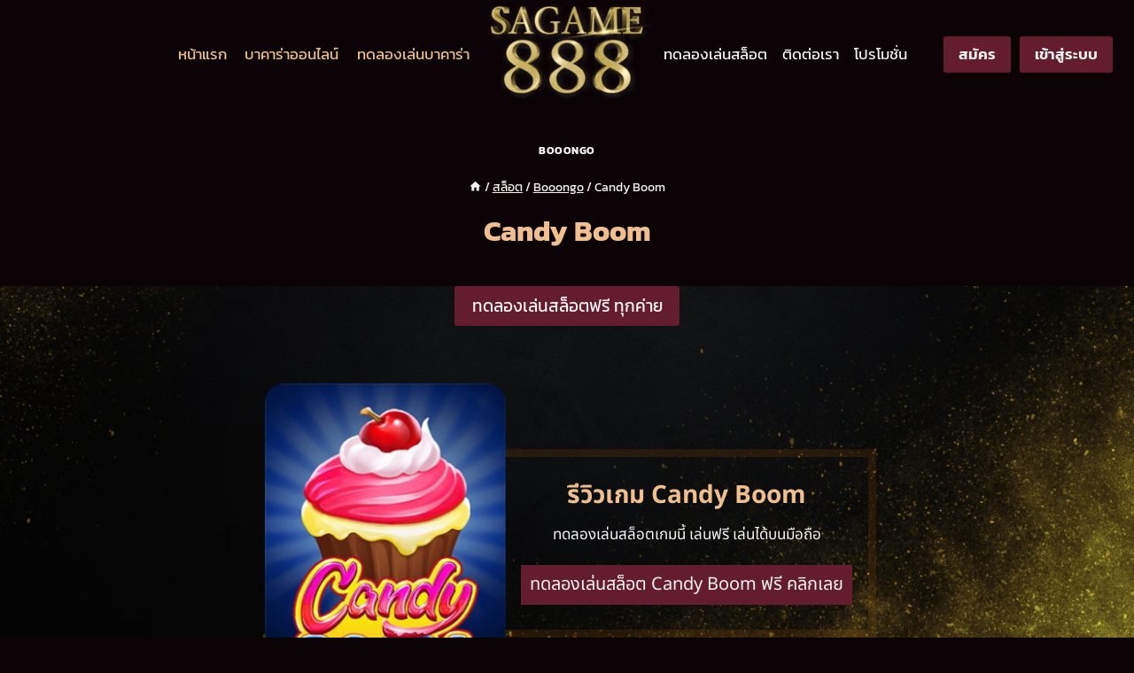

--- FILE ---
content_type: text/html; charset=UTF-8
request_url: https://sagame888.com/slots/booongo-games/candy-boom/
body_size: 34778
content:
<!doctype html>
<html lang="th" prefix="og: https://ogp.me/ns#" class="no-js" itemtype="https://schema.org/Blog" itemscope>
<head><meta charset="UTF-8"><script>if(navigator.userAgent.match(/MSIE|Internet Explorer/i)||navigator.userAgent.match(/Trident\/7\..*?rv:11/i)){var href=document.location.href;if(!href.match(/[?&]nowprocket/)){if(href.indexOf("?")==-1){if(href.indexOf("#")==-1){document.location.href=href+"?nowprocket=1"}else{document.location.href=href.replace("#","?nowprocket=1#")}}else{if(href.indexOf("#")==-1){document.location.href=href+"&nowprocket=1"}else{document.location.href=href.replace("#","&nowprocket=1#")}}}}</script><script>(()=>{class RocketLazyLoadScripts{constructor(){this.v="1.2.6",this.triggerEvents=["keydown","mousedown","mousemove","touchmove","touchstart","touchend","wheel"],this.userEventHandler=this.t.bind(this),this.touchStartHandler=this.i.bind(this),this.touchMoveHandler=this.o.bind(this),this.touchEndHandler=this.h.bind(this),this.clickHandler=this.u.bind(this),this.interceptedClicks=[],this.interceptedClickListeners=[],this.l(this),window.addEventListener("pageshow",(t=>{this.persisted=t.persisted,this.everythingLoaded&&this.m()})),this.CSPIssue=sessionStorage.getItem("rocketCSPIssue"),document.addEventListener("securitypolicyviolation",(t=>{this.CSPIssue||"script-src-elem"!==t.violatedDirective||"data"!==t.blockedURI||(this.CSPIssue=!0,sessionStorage.setItem("rocketCSPIssue",!0))})),document.addEventListener("DOMContentLoaded",(()=>{this.k()})),this.delayedScripts={normal:[],async:[],defer:[]},this.trash=[],this.allJQueries=[]}p(t){document.hidden?t.t():(this.triggerEvents.forEach((e=>window.addEventListener(e,t.userEventHandler,{passive:!0}))),window.addEventListener("touchstart",t.touchStartHandler,{passive:!0}),window.addEventListener("mousedown",t.touchStartHandler),document.addEventListener("visibilitychange",t.userEventHandler))}_(){this.triggerEvents.forEach((t=>window.removeEventListener(t,this.userEventHandler,{passive:!0}))),document.removeEventListener("visibilitychange",this.userEventHandler)}i(t){"HTML"!==t.target.tagName&&(window.addEventListener("touchend",this.touchEndHandler),window.addEventListener("mouseup",this.touchEndHandler),window.addEventListener("touchmove",this.touchMoveHandler,{passive:!0}),window.addEventListener("mousemove",this.touchMoveHandler),t.target.addEventListener("click",this.clickHandler),this.L(t.target,!0),this.S(t.target,"onclick","rocket-onclick"),this.C())}o(t){window.removeEventListener("touchend",this.touchEndHandler),window.removeEventListener("mouseup",this.touchEndHandler),window.removeEventListener("touchmove",this.touchMoveHandler,{passive:!0}),window.removeEventListener("mousemove",this.touchMoveHandler),t.target.removeEventListener("click",this.clickHandler),this.L(t.target,!1),this.S(t.target,"rocket-onclick","onclick"),this.M()}h(){window.removeEventListener("touchend",this.touchEndHandler),window.removeEventListener("mouseup",this.touchEndHandler),window.removeEventListener("touchmove",this.touchMoveHandler,{passive:!0}),window.removeEventListener("mousemove",this.touchMoveHandler)}u(t){t.target.removeEventListener("click",this.clickHandler),this.L(t.target,!1),this.S(t.target,"rocket-onclick","onclick"),this.interceptedClicks.push(t),t.preventDefault(),t.stopPropagation(),t.stopImmediatePropagation(),this.M()}O(){window.removeEventListener("touchstart",this.touchStartHandler,{passive:!0}),window.removeEventListener("mousedown",this.touchStartHandler),this.interceptedClicks.forEach((t=>{t.target.dispatchEvent(new MouseEvent("click",{view:t.view,bubbles:!0,cancelable:!0}))}))}l(t){EventTarget.prototype.addEventListenerWPRocketBase=EventTarget.prototype.addEventListener,EventTarget.prototype.addEventListener=function(e,i,o){"click"!==e||t.windowLoaded||i===t.clickHandler||t.interceptedClickListeners.push({target:this,func:i,options:o}),(this||window).addEventListenerWPRocketBase(e,i,o)}}L(t,e){this.interceptedClickListeners.forEach((i=>{i.target===t&&(e?t.removeEventListener("click",i.func,i.options):t.addEventListener("click",i.func,i.options))})),t.parentNode!==document.documentElement&&this.L(t.parentNode,e)}D(){return new Promise((t=>{this.P?this.M=t:t()}))}C(){this.P=!0}M(){this.P=!1}S(t,e,i){t.hasAttribute&&t.hasAttribute(e)&&(event.target.setAttribute(i,event.target.getAttribute(e)),event.target.removeAttribute(e))}t(){this._(this),"loading"===document.readyState?document.addEventListener("DOMContentLoaded",this.R.bind(this)):this.R()}k(){let t=[];document.querySelectorAll("script[type=rocketlazyloadscript][data-rocket-src]").forEach((e=>{let i=e.getAttribute("data-rocket-src");if(i&&!i.startsWith("data:")){0===i.indexOf("//")&&(i=location.protocol+i);try{const o=new URL(i).origin;o!==location.origin&&t.push({src:o,crossOrigin:e.crossOrigin||"module"===e.getAttribute("data-rocket-type")})}catch(t){}}})),t=[...new Map(t.map((t=>[JSON.stringify(t),t]))).values()],this.T(t,"preconnect")}async R(){this.lastBreath=Date.now(),this.j(this),this.F(this),this.I(),this.W(),this.q(),await this.A(this.delayedScripts.normal),await this.A(this.delayedScripts.defer),await this.A(this.delayedScripts.async);try{await this.U(),await this.H(this),await this.J()}catch(t){console.error(t)}window.dispatchEvent(new Event("rocket-allScriptsLoaded")),this.everythingLoaded=!0,this.D().then((()=>{this.O()})),this.N()}W(){document.querySelectorAll("script[type=rocketlazyloadscript]").forEach((t=>{t.hasAttribute("data-rocket-src")?t.hasAttribute("async")&&!1!==t.async?this.delayedScripts.async.push(t):t.hasAttribute("defer")&&!1!==t.defer||"module"===t.getAttribute("data-rocket-type")?this.delayedScripts.defer.push(t):this.delayedScripts.normal.push(t):this.delayedScripts.normal.push(t)}))}async B(t){if(await this.G(),!0!==t.noModule||!("noModule"in HTMLScriptElement.prototype))return new Promise((e=>{let i;function o(){(i||t).setAttribute("data-rocket-status","executed"),e()}try{if(navigator.userAgent.indexOf("Firefox/")>0||""===navigator.vendor||this.CSPIssue)i=document.createElement("script"),[...t.attributes].forEach((t=>{let e=t.nodeName;"type"!==e&&("data-rocket-type"===e&&(e="type"),"data-rocket-src"===e&&(e="src"),i.setAttribute(e,t.nodeValue))})),t.text&&(i.text=t.text),i.hasAttribute("src")?(i.addEventListener("load",o),i.addEventListener("error",(function(){i.setAttribute("data-rocket-status","failed-network"),e()})),setTimeout((()=>{i.isConnected||e()}),1)):(i.text=t.text,o()),t.parentNode.replaceChild(i,t);else{const i=t.getAttribute("data-rocket-type"),s=t.getAttribute("data-rocket-src");i?(t.type=i,t.removeAttribute("data-rocket-type")):t.removeAttribute("type"),t.addEventListener("load",o),t.addEventListener("error",(i=>{this.CSPIssue&&i.target.src.startsWith("data:")?(console.log("WPRocket: data-uri blocked by CSP -> fallback"),t.removeAttribute("src"),this.B(t).then(e)):(t.setAttribute("data-rocket-status","failed-network"),e())})),s?(t.removeAttribute("data-rocket-src"),t.src=s):t.src="data:text/javascript;base64,"+window.btoa(unescape(encodeURIComponent(t.text)))}}catch(i){t.setAttribute("data-rocket-status","failed-transform"),e()}}));t.setAttribute("data-rocket-status","skipped")}async A(t){const e=t.shift();return e&&e.isConnected?(await this.B(e),this.A(t)):Promise.resolve()}q(){this.T([...this.delayedScripts.normal,...this.delayedScripts.defer,...this.delayedScripts.async],"preload")}T(t,e){var i=document.createDocumentFragment();t.forEach((t=>{const o=t.getAttribute&&t.getAttribute("data-rocket-src")||t.src;if(o&&!o.startsWith("data:")){const s=document.createElement("link");s.href=o,s.rel=e,"preconnect"!==e&&(s.as="script"),t.getAttribute&&"module"===t.getAttribute("data-rocket-type")&&(s.crossOrigin=!0),t.crossOrigin&&(s.crossOrigin=t.crossOrigin),t.integrity&&(s.integrity=t.integrity),i.appendChild(s),this.trash.push(s)}})),document.head.appendChild(i)}j(t){let e={};function i(i,o){return e[o].eventsToRewrite.indexOf(i)>=0&&!t.everythingLoaded?"rocket-"+i:i}function o(t,o){!function(t){e[t]||(e[t]={originalFunctions:{add:t.addEventListener,remove:t.removeEventListener},eventsToRewrite:[]},t.addEventListener=function(){arguments[0]=i(arguments[0],t),e[t].originalFunctions.add.apply(t,arguments)},t.removeEventListener=function(){arguments[0]=i(arguments[0],t),e[t].originalFunctions.remove.apply(t,arguments)})}(t),e[t].eventsToRewrite.push(o)}function s(e,i){let o=e[i];e[i]=null,Object.defineProperty(e,i,{get:()=>o||function(){},set(s){t.everythingLoaded?o=s:e["rocket"+i]=o=s}})}o(document,"DOMContentLoaded"),o(window,"DOMContentLoaded"),o(window,"load"),o(window,"pageshow"),o(document,"readystatechange"),s(document,"onreadystatechange"),s(window,"onload"),s(window,"onpageshow");try{Object.defineProperty(document,"readyState",{get:()=>t.rocketReadyState,set(e){t.rocketReadyState=e},configurable:!0}),document.readyState="loading"}catch(t){console.log("WPRocket DJE readyState conflict, bypassing")}}F(t){let e;function i(e){return t.everythingLoaded?e:e.split(" ").map((t=>"load"===t||0===t.indexOf("load.")?"rocket-jquery-load":t)).join(" ")}function o(o){function s(t){const e=o.fn[t];o.fn[t]=o.fn.init.prototype[t]=function(){return this[0]===window&&("string"==typeof arguments[0]||arguments[0]instanceof String?arguments[0]=i(arguments[0]):"object"==typeof arguments[0]&&Object.keys(arguments[0]).forEach((t=>{const e=arguments[0][t];delete arguments[0][t],arguments[0][i(t)]=e}))),e.apply(this,arguments),this}}o&&o.fn&&!t.allJQueries.includes(o)&&(o.fn.ready=o.fn.init.prototype.ready=function(e){return t.domReadyFired?e.bind(document)(o):document.addEventListener("rocket-DOMContentLoaded",(()=>e.bind(document)(o))),o([])},s("on"),s("one"),t.allJQueries.push(o)),e=o}o(window.jQuery),Object.defineProperty(window,"jQuery",{get:()=>e,set(t){o(t)}})}async H(t){const e=document.querySelector("script[data-webpack]");e&&(await async function(){return new Promise((t=>{e.addEventListener("load",t),e.addEventListener("error",t)}))}(),await t.K(),await t.H(t))}async U(){this.domReadyFired=!0;try{document.readyState="interactive"}catch(t){}await this.G(),document.dispatchEvent(new Event("rocket-readystatechange")),await this.G(),document.rocketonreadystatechange&&document.rocketonreadystatechange(),await this.G(),document.dispatchEvent(new Event("rocket-DOMContentLoaded")),await this.G(),window.dispatchEvent(new Event("rocket-DOMContentLoaded"))}async J(){try{document.readyState="complete"}catch(t){}await this.G(),document.dispatchEvent(new Event("rocket-readystatechange")),await this.G(),document.rocketonreadystatechange&&document.rocketonreadystatechange(),await this.G(),window.dispatchEvent(new Event("rocket-load")),await this.G(),window.rocketonload&&window.rocketonload(),await this.G(),this.allJQueries.forEach((t=>t(window).trigger("rocket-jquery-load"))),await this.G();const t=new Event("rocket-pageshow");t.persisted=this.persisted,window.dispatchEvent(t),await this.G(),window.rocketonpageshow&&window.rocketonpageshow({persisted:this.persisted}),this.windowLoaded=!0}m(){document.onreadystatechange&&document.onreadystatechange(),window.onload&&window.onload(),window.onpageshow&&window.onpageshow({persisted:this.persisted})}I(){const t=new Map;document.write=document.writeln=function(e){const i=document.currentScript;i||console.error("WPRocket unable to document.write this: "+e);const o=document.createRange(),s=i.parentElement;let n=t.get(i);void 0===n&&(n=i.nextSibling,t.set(i,n));const c=document.createDocumentFragment();o.setStart(c,0),c.appendChild(o.createContextualFragment(e)),s.insertBefore(c,n)}}async G(){Date.now()-this.lastBreath>45&&(await this.K(),this.lastBreath=Date.now())}async K(){return document.hidden?new Promise((t=>setTimeout(t))):new Promise((t=>requestAnimationFrame(t)))}N(){this.trash.forEach((t=>t.remove()))}static run(){const t=new RocketLazyLoadScripts;t.p(t)}}RocketLazyLoadScripts.run()})();</script>
	
	<meta name="viewport" content="width=device-width, initial-scale=1, minimum-scale=1">
		<style></style>
	
<!-- Search Engine Optimization by Rank Math PRO - https://rankmath.com/ -->
<title>Candy Boom</title><link rel="preload" data-rocket-preload as="font" href="https://fonts.gstatic.com/s/kanit/v15/nKKZ-Go6G5tXcraBGwCYdA.woff2" crossorigin><link rel="preload" data-rocket-preload as="font" href="https://fonts.gstatic.com/s/kanit/v15/nKKZ-Go6G5tXcraVGwA.woff2" crossorigin><link rel="preload" data-rocket-preload as="font" href="https://fonts.gstatic.com/s/kanit/v15/nKKU-Go6G5tXcr5KPxWzVaF5NQ.woff2" crossorigin><link rel="preload" data-rocket-preload as="font" href="https://fonts.gstatic.com/s/kanit/v15/nKKU-Go6G5tXcr5KPxWnVaE.woff2" crossorigin><link rel="preload" data-rocket-preload as="font" href="https://fonts.gstatic.com/s/kanit/v15/nKKU-Go6G5tXcr4uPhWzVaF5NQ.woff2" crossorigin><link rel="preload" data-rocket-preload as="font" href="https://fonts.gstatic.com/s/kanit/v15/nKKU-Go6G5tXcr4uPhWnVaE.woff2" crossorigin><link rel="preload" data-rocket-preload as="font" href="https://fonts.gstatic.com/s/notosansthai/v20/iJWQBXeUZi_OHPqn4wq6hQ2_hbJ1xyN9wd43SofNWcdfKI2hX2g.woff2" crossorigin><link rel="preload" data-rocket-preload as="font" href="https://fonts.gstatic.com/s/notosansthai/v20/iJWQBXeUZi_OHPqn4wq6hQ2_hbJ1xyN9wd43SofNWcdfPI2h.woff2" crossorigin><link rel="preload" data-rocket-preload as="font" href="https://fonts.gstatic.com/s/prompt/v10/-W_8XJnvUD7dzB2Cv_4IfWMuQ5Q.woff2" crossorigin><link rel="preload" data-rocket-preload as="font" href="https://fonts.gstatic.com/s/prompt/v10/-W_8XJnvUD7dzB2Cv_4IaWMu.woff2" crossorigin><style id="wpr-usedcss">img.emoji{display:inline!important;border:none!important;box-shadow:none!important;height:1em!important;width:1em!important;margin:0 .07em!important;vertical-align:-.1em!important;background:0 0!important;padding:0!important}.kb-buttons-wrap{display:flex;flex-wrap:wrap;gap:var(--global-kb-gap-xs,.5rem)}.kb-button,.kb-buttons-wrap{align-items:center;justify-content:center}.kb-button{display:inline-flex;overflow:hidden;position:relative;text-align:center;z-index:1}.kb-button:not(.kb-btn-global-inherit){border:0 solid transparent;border-radius:3px;box-shadow:none;cursor:pointer;font-size:1.125rem;padding:.4em 1em;transition:all .3s ease-in-out}.kb-button:not(.kb-btn-global-inherit):hover{box-shadow:none}.kb-button:before{background:0 0;bottom:0;content:"";left:0;opacity:0;position:absolute;right:0;top:0;z-index:-1}.kb-button:hover:before{opacity:1}.wp-block-kadence-column.kb-section-dir-horizontal>.kt-inside-inner-col>.wp-block-kadence-column{flex:1}.wp-block-kadence-column{display:flex;flex-direction:column;min-height:0;min-width:0;z-index:1}.kt-inside-inner-col{border:0 solid transparent;position:relative;transition:all .3s ease}body.admin-bar{--kb-admin-bar-visible:34px}@media screen and (max-width:782px){body.admin-bar{--kb-admin-bar-visible:46px}}.wp-block-kadence-image:not(:last-child){margin-bottom:1em}.wp-block-kadence-image img{border:0 solid;max-width:100%}.wp-block-kadence-image .aligncenter{text-align:center}.wp-block-kadence-image.alignfull img{width:100%}.wp-block-kadence-image .aligncenter{display:table}.wp-block-kadence-image .aligncenter{margin-left:auto;margin-right:auto}.wp-block-kadence-image figure{margin:0}.kadence-info-box-image-intrisic{height:0}.kt-blocks-info-box-link-wrap{margin-left:auto;margin-right:auto}.kt-info-halign-center{text-align:center}.kt-info-halign-center .kadence-info-box-image-inner-intrisic-container{margin:0 auto}.kt-info-halign-left{text-align:left}.kt-info-halign-left .kadence-info-box-image-inner-intrisic-container{margin:0 auto 0 0}.kt-blocks-info-box-media-align-top .kt-blocks-info-box-media{display:inline-block;max-width:100%}.kt-blocks-info-box-media-align-top .kt-infobox-textcontent{display:block}.kt-blocks-info-box-text{color:var(--global-palette5,#444)}.wp-block-kadence-infobox .kt-blocks-info-box-text{margin-bottom:0}.wp-block-kadence-infobox .kt-blocks-info-box-title{margin-top:0}.kt-blocks-info-box-link-wrap{background:var(--global-palette8,#f2f2f2);border-color:var(--global-palette7,#eee);display:block;padding:var(--global-kb-spacing-xs,1rem)}.kt-blocks-info-box-link-wrap,.kt-blocks-info-box-media{border:0 solid transparent;transition:all .3s cubic-bezier(.17,.67,.35,.95)}.kt-blocks-info-box-learnmore,.kt-blocks-info-box-text,.kt-blocks-info-box-title{transition:all .3s cubic-bezier(.17,.67,.35,.95)}.kt-blocks-info-box-media{color:var(--global-palette5,#444);margin:0 15px;padding:10px}.kt-blocks-info-box-media img{height:auto;margin:0;max-width:100%;padding:0}.kadence-info-box-number-container{text-align:center}.kt-blocks-info-box-media-align-top .kt-blocks-info-box-media{margin:0}.kt-blocks-info-box-media-align-top .kt-blocks-info-box-media-container{margin:0 15px;max-width:inherit}.kt-blocks-info-box-learnmore{border:0 solid transparent;color:var(--global-palette5,#444);display:block;margin:10px 0;padding:4px 8px;text-decoration:none}.wp-block-kadence-infobox .kt-blocks-info-box-learnmore-wrap{display:inline-block;width:auto}.wp-block-kadence-infobox .kt-blocks-info-box-media-align-left{align-items:center;display:flex;justify-content:flex-start}.kt-blocks-info-box-media-container{max-width:100%}.wp-block-kadence-infobox a.kt-blocks-info-box-link-wrap{text-decoration:none!important}.wp-block-kadence-infobox .kt-blocks-info-box-number{align-items:center;display:flex;font-size:50px;justify-content:center;line-height:1em;min-width:1em}.wp-block-kadence-infobox .kt-blocks-info-box-number svg{display:block!important;height:1em!important;width:1em!important}.kt-blocks-info-box-media{overflow:hidden}.kadence-info-box-image-intrisic.kb-info-box-image-ratio{overflow:hidden;position:relative}.kadence-info-box-image-intrisic.kb-info-box-image-ratio .kadence-info-box-image-inner-intrisic{bottom:0;left:0;position:absolute;right:0;top:0}.kb-row-layout-wrap{border:0 solid transparent;position:relative}.kb-row-layout-wrap:before{clear:both;content:"";display:table}.kt-row-column-wrap{display:grid;gap:var(--global-row-gutter-md,2rem) var(--global-row-gutter-md,2rem);grid-auto-rows:minmax(min-content,max-content);grid-template-columns:minmax(0,1fr);position:relative;z-index:1}.wp-block-kadence-rowlayout .kt-row-column-wrap.kb-theme-content-width{margin-left:auto;margin-right:auto}.alignfull>.kt-row-column-wrap,.kt-row-has-bg>.kt-row-column-wrap{padding-left:var(--global-content-edge-padding,15px);padding-right:var(--global-content-edge-padding,15px)}.kt-row-layout-overlay{filter:opacity(100%);height:100%;left:0;opacity:.3;position:absolute;top:0;width:100%;z-index:0}.entry-content .wp-block-kadence-rowlayout.alignfull{margin-bottom:0;text-align:inherit}.wp-block-kadence-advancedheading mark{background:0 0;border-style:solid;border-width:0}.kt-accordion-wrap .kt-accordion-header-wrap{margin:0;padding:0}.kt-blocks-accordion-header{align-content:space-between;align-items:center;background-color:var(--global-palette8,#f2f2f2);border:0 solid transparent;border-radius:0;box-shadow:none;color:var(--global-palette5,#555);display:flex;font-size:18px;line-height:24px;padding:10px 14px;position:relative;text-align:left;text-shadow:none;text-transform:none;transition:all .2s ease-in-out;width:100%}.kt-blocks-accordion-header .kt-blocks-accordion-title{word-wrap:break-word;white-space:normal}.kt-blocks-accordion-header:focus{box-shadow:none;text-shadow:none}.kt-blocks-accordion-header:hover{background-color:var(--global-palette7,#eee);box-shadow:none;color:var(--global-palette5,#444);text-shadow:none}.kt-blocks-accordion-header:hover .kt-blocks-accordion-icon-trigger:after,.kt-blocks-accordion-header:hover .kt-blocks-accordion-icon-trigger:before{background-color:currentColor}.kt-blocks-accordion-header.kt-accordion-panel-active{background-color:var(--global-palette5,#444);color:#fff}.kt-blocks-accordion-header.kt-accordion-panel-active .kt-blocks-accordion-icon-trigger:after,.kt-blocks-accordion-header.kt-accordion-panel-active .kt-blocks-accordion-icon-trigger:before{background-color:currentColor}.kt-blocks-accordion-title-wrap{display:flex;padding-right:10px}.kt-accordion-panel-inner:after{clear:both;content:"";display:table}.kt-blocks-accordion-icon-trigger{box-sizing:content-box;display:block;height:24px;margin-left:auto;min-width:24px;position:relative;transition:all .2s ease-in-out;width:24px}.kt-blocks-accordion-icon-trigger:after,.kt-blocks-accordion-icon-trigger:before{background-color:var(--global-palette5,#444)}.kt-accodion-icon-style-basic .kt-blocks-accordion-header.kt-accordion-panel-active .kt-blocks-accordion-icon-trigger:after,.kt-accodion-icon-style-basic .kt-blocks-accordion-header.kt-accordion-panel-active .kt-blocks-accordion-icon-trigger:before{transform:rotate(0)}.kt-accodion-icon-style-basic .kt-blocks-accordion-icon-trigger:after,.kt-accodion-icon-style-basic .kt-blocks-accordion-icon-trigger:before{content:"";height:4px;left:2px;position:absolute;top:10px;transition:all .1333333333s ease-in-out;width:20px}.kt-accodion-icon-style-basic .kt-blocks-accordion-icon-trigger:before{transform:rotate(90deg);transform-origin:50%}.kt-accodion-icon-style-basic .kt-blocks-accordion-icon-trigger:after{transform:rotate(0);transform-origin:50%}.kt-accordion-header-wrap{margin-top:8px}.kt-accordion-inner-wrap .wp-block-kadence-pane:first-child>.kt-accordion-header-wrap{margin-top:0}.kt-accordion-panel-inner{border-top-width:1px;border:1px solid var(--global-palette7,#eee);border-top:0 solid var(--global-palette7,#eee);padding:20px}.kt-accordion-panel{display:block}.kt-accordion-panel.kt-accordion-panel-hidden{display:none;max-height:0!important;overflow:hidden}.kt-accordion-initialized .kt-panel-is-collapsing,.kt-accordion-initialized .kt-panel-is-expanding{height:0;overflow:hidden;position:relative;transition:height .45s ease}.kadence-block-pro-modal{display:none;text-align:left}.kadence-block-pro-modal.is-open{display:block}.kt-modal-overlay{align-items:center;background:rgba(0,0,0,.6);bottom:0;display:flex;justify-content:center;left:0;position:fixed;right:0;top:0;z-index:99999}.kt-modal-container{align-items:flex-start;background-color:#fff;border:0 solid transparent;border-radius:0;box-sizing:border-box;display:flex;justify-content:flex-start;margin:20px;max-height:100vh;max-width:600px;overflow-y:auto;padding:30px;position:relative;text-align:left;width:100%}.kt-modal-content{max-height:100%;width:100%}.kt-modal-overlay .kt-modal-close{align-items:center;-webkit-appearance:none;background:0 0;border:0;box-shadow:none;color:#444;cursor:pointer;display:inline-flex;justify-content:center;padding:0;position:absolute;right:4px;text-shadow:none;top:4px;z-index:10;z-index:1000}.kt-modal-overlay .kt-modal-close:hover{box-shadow:none;outline:0}.kt-modal-overlay .kt-modal-close:focus{box-shadow:none}.kt-modal-close svg{height:24px;pointer-events:none;width:24px}.kt-modal-linkalign-center{text-align:center!important}.modal-trigger{cursor:pointer}@keyframes kbmfadeIn{0%{opacity:0}to{opacity:1}}@keyframes kbmfadeOut{0%{opacity:1}to{opacity:0}}.kadence-block-pro-modal[aria-hidden=false] .kt-modal-overlay{animation:.3s cubic-bezier(0,0,.2,1) kbmfadeIn}.kadence-block-pro-modal[aria-hidden=true] .kt-modal-overlay{animation:.3s cubic-bezier(0,0,.2,1) kbmfadeOut}@keyframes kbmfadeInUp{0%{opacity:0;transform:translateY(15%)}to{opacity:1;transform:translateY(0)}}.kt-m-animate-in-fadeup[aria-hidden=false] .kt-modal-container{animation:.3s cubic-bezier(0,0,.2,1) kbmfadeInUp}.kt-m-animate-out-fadeout[aria-hidden=true] .kt-modal-container{animation:.3s cubic-bezier(0,0,.2,1) kbmfadeOut}.kadence-block-pro-modal .kt-modal-container,.kadence-block-pro-modal .kt-modal-overlay{will-change:transform}body.kt-modal-open .wp-block-kadence-column.aos-animate{transform:none;transition-duration:0s}@media(min-width:1025px){body.kt-modal-open{overflow:hidden}}@media(max-width:1024px){body.kt-modal-open{-webkit-overflow-scrolling:none;overflow:hidden;overscroll-behavior:none;touch-action:none}.kt-modal-container.kt-modal-height-fittocontent{margin-bottom:5vh;margin-top:5vh;max-height:90vh}}.wp-block-kadence-dynamichtml.kb-dynamic-html{margin:0;padding:0}.kb-dynamic-html.kb-dynamic-html-alignment-left{justify-content:flex-start;text-align:left}[data-aos][data-aos][data-aos-duration="300"],body[data-aos-duration="300"] [data-aos]{transition-duration:.3s}[data-aos][data-aos][data-aos-delay="300"],body[data-aos-delay="300"] [data-aos]{transition-delay:0}[data-aos][data-aos][data-aos-delay="300"].aos-animate,body[data-aos-delay="300"] [data-aos].aos-animate{transition-delay:.3s}[data-aos][data-aos][data-aos-duration="400"],body[data-aos-duration="400"] [data-aos]{transition-duration:.4s}[data-aos][data-aos][data-aos-delay="400"],body[data-aos-delay="400"] [data-aos]{transition-delay:0}[data-aos][data-aos][data-aos-delay="400"].aos-animate,body[data-aos-delay="400"] [data-aos].aos-animate{transition-delay:.4s}[data-aos][data-aos][data-aos-duration="600"],body[data-aos-duration="600"] [data-aos]{transition-duration:.6s}[data-aos][data-aos][data-aos-delay="600"],body[data-aos-delay="600"] [data-aos]{transition-delay:0}[data-aos][data-aos][data-aos-delay="600"].aos-animate,body[data-aos-delay="600"] [data-aos].aos-animate{transition-delay:.6s}[data-aos][data-aos][data-aos-duration="3000"],body[data-aos-duration="3000"] [data-aos]{transition-duration:3s}[data-aos][data-aos][data-aos-delay="3000"],body[data-aos-delay="3000"] [data-aos]{transition-delay:0}[data-aos][data-aos][data-aos-delay="3000"].aos-animate,body[data-aos-delay="3000"] [data-aos].aos-animate{transition-delay:3s}[data-aos][data-aos][data-aos-easing=ease],body[data-aos-easing=ease] [data-aos]{transition-timing-function:cubic-bezier(.25,.1,.25,1)}[data-aos^=fade][data-aos^=fade]{opacity:0;transition-property:opacity,transform}[data-aos^=fade][data-aos^=fade].aos-animate{opacity:1;transform:translate3d(0,0,0)}[data-aos=fade-right]{transform:translate3d(-100px,0,0)}[data-aos=fade-left]{transform:translate3d(100px,0,0)}.wp-block-button__link{box-sizing:border-box;cursor:pointer;display:inline-block;text-align:center;word-break:break-word}.wp-block-button__link.aligncenter{text-align:center}:where(.wp-block-button__link){border-radius:9999px;box-shadow:none;padding:calc(.667em + 2px) calc(1.333em + 2px);text-decoration:none}:where(.wp-block-calendar table:not(.has-background) th){background:#ddd}:where(.wp-block-columns){margin-bottom:1.75em}:where(.wp-block-columns.has-background){padding:1.25em 2.375em}:where(.wp-block-post-comments input[type=submit]){border:none}:where(.wp-block-cover-image:not(.has-text-color)),:where(.wp-block-cover:not(.has-text-color)){color:#fff}:where(.wp-block-cover-image.is-light:not(.has-text-color)),:where(.wp-block-cover.is-light:not(.has-text-color)){color:#000}:where(.wp-block-file){margin-bottom:1.5em}:where(.wp-block-file__button){border-radius:2em;display:inline-block;padding:.5em 1em}:where(.wp-block-file__button):is(a):active,:where(.wp-block-file__button):is(a):focus,:where(.wp-block-file__button):is(a):hover,:where(.wp-block-file__button):is(a):visited{box-shadow:none;color:#fff;opacity:.85;text-decoration:none}.wp-block-image img{box-sizing:border-box;height:auto;max-width:100%;vertical-align:bottom}.wp-block-image.aligncenter{text-align:center}.wp-block-image.alignfull img{height:auto;width:100%}.wp-block-image .aligncenter,.wp-block-image.aligncenter{display:table}.wp-block-image .aligncenter{margin-left:auto;margin-right:auto}.wp-block-image :where(.has-border-color){border-style:solid}.wp-block-image :where([style*=border-top-color]){border-top-style:solid}.wp-block-image :where([style*=border-right-color]){border-right-style:solid}.wp-block-image :where([style*=border-bottom-color]){border-bottom-style:solid}.wp-block-image :where([style*=border-left-color]){border-left-style:solid}.wp-block-image :where([style*=border-width]){border-style:solid}.wp-block-image :where([style*=border-top-width]){border-top-style:solid}.wp-block-image :where([style*=border-right-width]){border-right-style:solid}.wp-block-image :where([style*=border-bottom-width]){border-bottom-style:solid}.wp-block-image :where([style*=border-left-width]){border-left-style:solid}.wp-block-image figure{margin:0}:where(.wp-block-latest-comments:not([style*=line-height] .wp-block-latest-comments__comment)){line-height:1.1}:where(.wp-block-latest-comments:not([style*=line-height] .wp-block-latest-comments__comment-excerpt p)){line-height:1.8}ul{box-sizing:border-box}:where(.wp-block-navigation.has-background .wp-block-navigation-item a:not(.wp-element-button)),:where(.wp-block-navigation.has-background .wp-block-navigation-submenu a:not(.wp-element-button)){padding:.5em 1em}:where(.wp-block-navigation .wp-block-navigation__submenu-container .wp-block-navigation-item a:not(.wp-element-button)),:where(.wp-block-navigation .wp-block-navigation__submenu-container .wp-block-navigation-submenu a:not(.wp-element-button)),:where(.wp-block-navigation .wp-block-navigation__submenu-container .wp-block-navigation-submenu button.wp-block-navigation-item__content),:where(.wp-block-navigation .wp-block-navigation__submenu-container .wp-block-pages-list__item button.wp-block-navigation-item__content){padding:.5em 1em}:where(p.has-text-color:not(.has-link-color)) a{color:inherit}:where(.wp-block-post-excerpt){margin-bottom:var(--wp--style--block-gap);margin-top:var(--wp--style--block-gap)}:where(.wp-block-pullquote){margin:0 0 1em}:where(.wp-block-search__button){border:1px solid #ccc;padding:6px 10px}:where(.wp-block-search__button-inside .wp-block-search__inside-wrapper){border:1px solid #949494;box-sizing:border-box;padding:4px}:where(.wp-block-search__button-inside .wp-block-search__inside-wrapper) .wp-block-search__input{border:none;border-radius:0;padding:0 4px}:where(.wp-block-search__button-inside .wp-block-search__inside-wrapper) .wp-block-search__input:focus{outline:0}:where(.wp-block-search__button-inside .wp-block-search__inside-wrapper) :where(.wp-block-search__button){padding:4px 8px}:where(.wp-block-term-description){margin-bottom:var(--wp--style--block-gap);margin-top:var(--wp--style--block-gap)}:where(pre.wp-block-verse){font-family:inherit}.entry-content{counter-reset:footnotes}:root{--wp--preset--font-size--normal:16px;--wp--preset--font-size--huge:42px}.aligncenter{clear:both}.screen-reader-text{clip:rect(1px,1px,1px,1px);word-wrap:normal!important;border:0;-webkit-clip-path:inset(50%);clip-path:inset(50%);height:1px;margin:-1px;overflow:hidden;padding:0;position:absolute;width:1px}.screen-reader-text:focus{clip:auto!important;background-color:#ddd;-webkit-clip-path:none;clip-path:none;color:#444;display:block;font-size:1em;height:auto;left:5px;line-height:normal;padding:15px 23px 14px;text-decoration:none;top:5px;width:auto;z-index:100000}html :where(.has-border-color){border-style:solid}html :where([style*=border-top-color]){border-top-style:solid}html :where([style*=border-right-color]){border-right-style:solid}html :where([style*=border-bottom-color]){border-bottom-style:solid}html :where([style*=border-left-color]){border-left-style:solid}html :where([style*=border-width]){border-style:solid}html :where([style*=border-top-width]){border-top-style:solid}html :where([style*=border-right-width]){border-right-style:solid}html :where([style*=border-bottom-width]){border-bottom-style:solid}html :where([style*=border-left-width]){border-left-style:solid}html :where(img[class*=wp-image-]){height:auto;max-width:100%}:where(figure){margin:0 0 1em}html :where(.is-position-sticky){--wp-admin--admin-bar--position-offset:var(--wp-admin--admin-bar--height,0px)}@media screen and (max-width:600px){html :where(.is-position-sticky){--wp-admin--admin-bar--position-offset:0px}}.wp-block-button__link{color:#fff;background-color:#32373c;border-radius:9999px;box-shadow:none;text-decoration:none;padding:calc(.667em + 2px) calc(1.333em + 2px);font-size:1.125em}body{--wp--preset--color--black:#000000;--wp--preset--color--cyan-bluish-gray:#abb8c3;--wp--preset--color--white:#ffffff;--wp--preset--color--pale-pink:#f78da7;--wp--preset--color--vivid-red:#cf2e2e;--wp--preset--color--luminous-vivid-orange:#ff6900;--wp--preset--color--luminous-vivid-amber:#fcb900;--wp--preset--color--light-green-cyan:#7bdcb5;--wp--preset--color--vivid-green-cyan:#00d084;--wp--preset--color--pale-cyan-blue:#8ed1fc;--wp--preset--color--vivid-cyan-blue:#0693e3;--wp--preset--color--vivid-purple:#9b51e0;--wp--preset--color--theme-palette-1:#7c5231;--wp--preset--color--theme-palette-2:#a99483;--wp--preset--color--theme-palette-3:#efbf8f;--wp--preset--color--theme-palette-4:#f2f2f2;--wp--preset--color--theme-palette-5:#efbf8f;--wp--preset--color--theme-palette-6:#f5f2f2;--wp--preset--color--theme-palette-7:#0b0305;--wp--preset--color--theme-palette-8:#0b0305;--wp--preset--color--theme-palette-9:#641d2e;--wp--preset--gradient--vivid-cyan-blue-to-vivid-purple:linear-gradient(135deg,rgba(6, 147, 227, 1) 0%,rgb(155, 81, 224) 100%);--wp--preset--gradient--light-green-cyan-to-vivid-green-cyan:linear-gradient(135deg,rgb(122, 220, 180) 0%,rgb(0, 208, 130) 100%);--wp--preset--gradient--luminous-vivid-amber-to-luminous-vivid-orange:linear-gradient(135deg,rgba(252, 185, 0, 1) 0%,rgba(255, 105, 0, 1) 100%);--wp--preset--gradient--luminous-vivid-orange-to-vivid-red:linear-gradient(135deg,rgba(255, 105, 0, 1) 0%,rgb(207, 46, 46) 100%);--wp--preset--gradient--very-light-gray-to-cyan-bluish-gray:linear-gradient(135deg,rgb(238, 238, 238) 0%,rgb(169, 184, 195) 100%);--wp--preset--gradient--cool-to-warm-spectrum:linear-gradient(135deg,rgb(74, 234, 220) 0%,rgb(151, 120, 209) 20%,rgb(207, 42, 186) 40%,rgb(238, 44, 130) 60%,rgb(251, 105, 98) 80%,rgb(254, 248, 76) 100%);--wp--preset--gradient--blush-light-purple:linear-gradient(135deg,rgb(255, 206, 236) 0%,rgb(152, 150, 240) 100%);--wp--preset--gradient--blush-bordeaux:linear-gradient(135deg,rgb(254, 205, 165) 0%,rgb(254, 45, 45) 50%,rgb(107, 0, 62) 100%);--wp--preset--gradient--luminous-dusk:linear-gradient(135deg,rgb(255, 203, 112) 0%,rgb(199, 81, 192) 50%,rgb(65, 88, 208) 100%);--wp--preset--gradient--pale-ocean:linear-gradient(135deg,rgb(255, 245, 203) 0%,rgb(182, 227, 212) 50%,rgb(51, 167, 181) 100%);--wp--preset--gradient--electric-grass:linear-gradient(135deg,rgb(202, 248, 128) 0%,rgb(113, 206, 126) 100%);--wp--preset--gradient--midnight:linear-gradient(135deg,rgb(2, 3, 129) 0%,rgb(40, 116, 252) 100%);--wp--preset--font-size--small:14px;--wp--preset--font-size--medium:24px;--wp--preset--font-size--large:32px;--wp--preset--font-size--x-large:42px;--wp--preset--font-size--larger:40px;--wp--preset--spacing--20:0.44rem;--wp--preset--spacing--30:0.67rem;--wp--preset--spacing--40:1rem;--wp--preset--spacing--50:1.5rem;--wp--preset--spacing--60:2.25rem;--wp--preset--spacing--70:3.38rem;--wp--preset--spacing--80:5.06rem;--wp--preset--shadow--natural:6px 6px 9px rgba(0, 0, 0, .2);--wp--preset--shadow--deep:12px 12px 50px rgba(0, 0, 0, .4);--wp--preset--shadow--sharp:6px 6px 0px rgba(0, 0, 0, .2);--wp--preset--shadow--outlined:6px 6px 0px -3px rgba(255, 255, 255, 1),6px 6px rgba(0, 0, 0, 1);--wp--preset--shadow--crisp:6px 6px 0px rgba(0, 0, 0, 1)}:where(.is-layout-flex){gap:.5em}:where(.is-layout-grid){gap:.5em}:where(.wp-block-post-template.is-layout-flex){gap:1.25em}:where(.wp-block-post-template.is-layout-grid){gap:1.25em}:where(.wp-block-columns.is-layout-flex){gap:2em}:where(.wp-block-columns.is-layout-grid){gap:2em}html{line-height:1.15;-webkit-text-size-adjust:100%}body{margin:0}main{display:block;min-width:0}h1{font-size:2em;margin:.67em 0}a{background-color:transparent}strong{font-weight:700}code{font-family:monospace,monospace;font-size:1em}img{border-style:none}button{font-size:100%;margin:0}button{overflow:visible}button{text-transform:none}[type=button],button{-webkit-appearance:button}[type=button]::-moz-focus-inner,button::-moz-focus-inner{border-style:none;padding:0}[type=button]:-moz-focusring,button:-moz-focusring{outline:ButtonText dotted 1px}[type=number]::-webkit-inner-spin-button,[type=number]::-webkit-outer-spin-button{height:auto}::-webkit-file-upload-button{-webkit-appearance:button;font:inherit}[hidden]{display:none}:root{--global-gray-400:#CBD5E0;--global-gray-500:#A0AEC0;--global-xs-spacing:1em;--global-sm-spacing:1.5rem;--global-md-spacing:2rem;--global-lg-spacing:2.5em;--global-xl-spacing:3.5em;--global-xxl-spacing:5rem;--global-edge-spacing:1.5rem;--global-boxed-spacing:2rem}h1,h2,h3,h4{padding:0;margin:0}h1 a,h2 a,h3 a,h4 a{color:inherit;text-decoration:none}code{font-family:Monaco,Consolas,"Andale Mono","DejaVu Sans Mono",monospace;font-size:.8rem}mark{text-decoration:none}html{box-sizing:border-box}*,::after,::before{box-sizing:inherit}ul{margin:0 0 1.5em 1.5em;padding:0}ul.aligncenter{list-style:none}ul{list-style:disc}li>ul{margin-bottom:0;margin-left:1.5em}img{display:block;height:auto;max-width:100%}figure{margin:.5em 0}a{color:var(--global-palette-highlight);transition:all .1s linear}a:active,a:focus,a:hover{color:var(--global-palette-highlight-alt)}a:active,a:hover{outline:0}.inner-link-style-normal a:not(.button),.widget-area.inner-link-style-normal a:not(.button){text-decoration:underline}.screen-reader-text{clip:rect(1px,1px,1px,1px);position:absolute!important;height:1px;width:1px;overflow:hidden;word-wrap:normal!important}.screen-reader-text:focus{background-color:#f1f1f1;border-radius:3px;box-shadow:0 0 2px 2px rgba(0,0,0,.6);clip:auto!important;color:#21759b;display:block;font-size:.875rem;font-weight:700;height:auto;left:5px;line-height:normal;padding:15px 23px 14px;text-decoration:none;top:5px;width:auto;z-index:100000}.hide-focus-outline :focus{outline:0}#primary[tabindex="-1"]:focus{outline:0}::-webkit-input-placeholder{color:var(--global-palette6)}::-moz-placeholder{color:var(--global-palette6);opacity:1}::placeholder{color:var(--global-palette6)}.button,.wp-block-button__link,button{border-radius:3px;background:var(--global-palette-btn-bg);color:var(--global-palette-btn);padding:.4em 1em;border:0;line-height:1.6;display:inline-block;font-family:inherit;cursor:pointer;text-decoration:none;transition:all .2s ease;box-shadow:0 0 0 -7px transparent}.button:visited,.wp-block-button__link:visited,button:visited{background:var(--global-palette-btn-bg);color:var(--global-palette-btn)}.button:active,.button:focus,.button:hover,.wp-block-button__link:active,.wp-block-button__link:focus,.wp-block-button__link:hover,button:active,button:focus,button:hover{color:var(--global-palette-btn-hover);background:var(--global-palette-btn-bg-hover);box-shadow:0 15px 25px -7px rgba(0,0,0,.1)}.button:disabled,.wp-block-button__link:disabled,button:disabled{cursor:not-allowed;opacity:.5}.button.button-size-small{font-size:80%;padding:.3em .7em}.button.button-style-outline{border:2px solid currentColor}.button.button-style-outline:active,.button.button-style-outline:focus,.button.button-style-outline:hover{border:2px solid currentColor;box-shadow:0 0 0 -7px transparent}.button.button-style-outline:not(.has-background){background:0 0}.button.button-style-outline:not(.has-background):active,.button.button-style-outline:not(.has-background):focus,.button.button-style-outline:not(.has-background):hover{background:0 0}.button.button-style-outline:not(.has-text-color){color:var(--global-palette-btn-bg)}.button.button-style-outline:not(.has-text-color):active,.button.button-style-outline:not(.has-text-color):focus,.button.button-style-outline:not(.has-text-color):hover{color:var(--global-palette-btn-bg-hover)}.kadence-svg-iconset{display:inline-flex;align-self:center}.kadence-svg-iconset svg{height:1em;width:1em}.kadence-svg-iconset.svg-baseline svg{top:.125em;position:relative}.kt-clear::after,.kt-clear::before{content:' ';display:table}.kt-clear::after{clear:both}.content-area{margin:var(--global-xxl-spacing) 0}.entry-content{word-break:break-word}.body{overflow-x:hidden}.scroll a *,a.scroll *{pointer-events:none}.content-width-fullwidth .content-container.site-container{max-width:none;padding:0}.content-width-fullwidth .content-area{margin-top:0;margin-bottom:0}.site-container{margin:0 auto;padding:0 var(--global-content-edge-padding)}#kt-scroll-up,#kt-scroll-up-reader{position:fixed;-webkit-transform:translateY(40px);transform:translateY(40px);transition:all .2s ease;opacity:0;z-index:1000;display:flex;cursor:pointer}#kt-scroll-up *,#kt-scroll-up-reader *{pointer-events:none}#kt-scroll-up.scroll-visible{-webkit-transform:translateY(0);transform:translateY(0);opacity:1}#kt-scroll-up-reader{-webkit-transform:translateY(0);transform:translateY(0);transition:all 0s ease}#kt-scroll-up-reader:not(:focus){clip:rect(1px,1px,1px,1px);height:1px;width:1px;overflow:hidden;word-wrap:normal!important}#kt-scroll-up-reader:focus{-webkit-transform:translateY(0);transform:translateY(0);opacity:1;box-shadow:none;z-index:1001}#wrapper{overflow:hidden;overflow:clip}.kadence-scrollbar-fixer{margin-right:var(--scrollbar-offset,unset)}.kadence-scrollbar-fixer .item-is-fixed{right:var(--scrollbar-offset,0)}.aligncenter{clear:both;display:block;margin-left:auto;margin-right:auto;text-align:center}body.footer-on-bottom #wrapper{min-height:100vh;display:flex;flex-direction:column}body.footer-on-bottom.admin-bar #wrapper{min-height:calc(100vh - 32px)}body.footer-on-bottom #inner-wrap{flex:1 0 auto}:root{--global-palette1:#7c5231;--global-palette2:#a99483;--global-palette3:#efbf8f;--global-palette4:#f2f2f2;--global-palette5:#efbf8f;--global-palette6:#f5f2f2;--global-palette7:#0b0305;--global-palette8:#0b0305;--global-palette9:#641d2e;--global-palette9rgb:100,29,46;--global-palette-highlight:var(--global-palette3);--global-palette-highlight-alt:var(--global-palette2);--global-palette-highlight-alt2:var(--global-palette9);--global-palette-btn-bg:var(--global-palette9);--global-palette-btn-bg-hover:var(--global-palette9);--global-palette-btn:var(--global-palette6);--global-palette-btn-hover:var(--global-palette5);--global-body-font-family:Kanit,sans-serif;--global-heading-font-family:inherit;--global-primary-nav-font-family:inherit;--global-fallback-font:sans-serif;--global-display-fallback-font:sans-serif;--global-content-width:1290px;--global-content-narrow-width:842px;--global-content-edge-padding:1.5rem;--global-content-boxed-padding:2rem;--global-calc-content-width:calc(1290px - var(--global-content-edge-padding) - var(--global-content-edge-padding) );--wp--style--global--content-size:var(--global-calc-content-width)}.wp-site-blocks{--global-vw:calc( 100vw - ( 0.5 * var(--scrollbar-offset)))}:root .has-theme-palette-5-color{color:var(--global-palette5)}:root .has-theme-palette-7-color{color:var(--global-palette7)}:root .has-theme-palette8-background-color{background-color:var(--global-palette8)}body{background:var(--global-palette8)}body{font-style:normal;font-weight:400;font-size:17px;line-height:1.6;font-family:var(--global-body-font-family);color:var(--global-palette4)}body.content-style-unboxed .site{background:#0b0305}h1,h2,h3,h4{font-family:var(--global-heading-font-family)}h1{font-weight:700;font-size:32px;line-height:1.5;color:var(--global-palette3)}h2{font-weight:700;font-size:28px;line-height:1.5;color:var(--global-palette3)}h3{font-weight:700;font-size:24px;line-height:1.5;color:var(--global-palette3)}h4{font-weight:700;font-size:22px;line-height:1.5;color:var(--global-palette4)}.entry-hero .kadence-breadcrumbs{max-width:1290px}.site-container{max-width:var(--global-content-width)}.content-area{margin-top:5rem;margin-bottom:5rem}.button,.wp-block-button__link,button{font-style:normal;font-weight:600;font-family:Kanit,sans-serif;box-shadow:0 0 0 -7px transparent}.button:active,.button:focus,.button:hover,.wp-block-button__link:active,.wp-block-button__link:focus,.wp-block-button__link:hover,button:active,button:focus,button:hover{box-shadow:0 15px 25px -7px rgba(0,0,0,.1)}@media all and (min-width:1025px){.transparent-header .entry-hero .entry-hero-container-inner{padding-top:80px}.transparent-header #masthead{position:absolute;left:0;right:0;z-index:100}.transparent-header.kadence-scrollbar-fixer #masthead{right:var(--scrollbar-offset,0)}.transparent-header #masthead,.transparent-header .site-main-header-wrap .site-header-row-container-inner,.transparent-header .site-top-header-wrap .site-header-row-container-inner{background:0 0}}@media all and (max-width:1024px){.content-area{margin-top:3rem;margin-bottom:3rem}:root{--global-content-boxed-padding:2rem}.mobile-transparent-header .entry-hero .entry-hero-container-inner{padding-top:0}.mobile-transparent-header #masthead{position:absolute;left:0;right:0;z-index:100}.kadence-scrollbar-fixer.mobile-transparent-header #masthead{right:var(--scrollbar-offset,0)}.mobile-transparent-header #masthead,.mobile-transparent-header .site-main-header-wrap .site-header-row-container-inner,.mobile-transparent-header .site-top-header-wrap .site-header-row-container-inner{background:0 0}}@media all and (max-width:767px){.content-area{margin-top:2rem;margin-bottom:2rem}:root{--global-content-boxed-padding:1.5rem}.mobile-transparent-header .entry-hero .entry-hero-container-inner{padding-top:0}}.site-middle-footer-wrap .site-footer-row-container-inner{border-top:.2px none var(--global-palette5)}.site-middle-footer-inner-wrap{padding-top:10px;padding-bottom:0;grid-column-gap:30px;grid-row-gap:30px}.site-middle-footer-inner-wrap .widget{margin-bottom:30px}.site-middle-footer-inner-wrap .site-footer-section:not(:last-child):after{right:calc(-30px / 2)}.site-top-footer-wrap .site-footer-row-container-inner{border-top:.2px solid var(--global-palette5)}.site-top-footer-inner-wrap{padding-top:22px;padding-bottom:0;grid-column-gap:30px;grid-row-gap:30px}.site-top-footer-inner-wrap .widget{margin-bottom:5px}.site-top-footer-inner-wrap .site-footer-section:not(:last-child):after{right:calc(-30px / 2)}.site-bottom-footer-inner-wrap{padding-top:30px;padding-bottom:30px;grid-column-gap:30px}.site-bottom-footer-inner-wrap .widget{margin-bottom:30px}.site-bottom-footer-inner-wrap .site-footer-section:not(:last-child):after{right:calc(-30px / 2)}.footer-social-wrap .footer-social-inner-wrap{font-size:1em;gap:.3em}.site-footer .site-footer-wrap .site-footer-section .footer-social-wrap .footer-social-inner-wrap .social-button{color:#f2f2f2;background:var(--global-palette3);border:2px transparent;border-color:#efbf8f;border-radius:3px}.site-footer .site-footer-wrap .site-footer-section .footer-social-wrap .footer-social-inner-wrap .social-button:hover{background:#7c5231}body.content-style-unboxed.single .site{background-image:url('https://sagame888.com/wp-content/uploads/2023/06/background-11.jpg');background-repeat:no-repeat;background-position:50% 50%;background-size:cover;background-attachment:fixed}.post-title .entry-taxonomies,.post-title .entry-taxonomies a{color:var(--global-palette6)}.post-title .entry-taxonomies a:hover{color:var(--global-palette5)}.post-title .kadence-breadcrumbs{color:var(--global-palette6)}.post-title .kadence-breadcrumbs a:hover{color:var(--global-palette5)}.entry-hero.post-hero-section .entry-header{min-height:200px}.site-branding a.brand img{max-width:200px}.site-branding{padding:0}#masthead,#masthead .kadence-sticky-header.item-is-fixed:not(.item-at-start):not(.site-header-row-container):not(.site-main-header-wrap),#masthead .kadence-sticky-header.item-is-fixed:not(.item-at-start)>.site-header-row-container-inner{background:var(--global-palette8)}.site-main-header-wrap .site-header-row-container-inner{background:var(--global-palette8);border-bottom:.2px solid var(--global-palette5)}.site-main-header-inner-wrap{min-height:80px}.site-top-header-inner-wrap{min-height:0}.main-navigation .primary-menu-container>ul>li.menu-item>a{padding-left:calc(1.2em / 2);padding-right:calc(1.2em / 2);padding-top:.6em;padding-bottom:.6em;color:var(--global-palette5)}.main-navigation .primary-menu-container>ul>li.menu-item .dropdown-nav-special-toggle{right:calc(1.2em / 2)}.main-navigation .primary-menu-container>ul>li.menu-item>a:hover{color:var(--global-palette4)}.main-navigation .primary-menu-container>ul>li.menu-item.current-menu-item>a{color:var(--global-palette4)}.header-navigation .header-menu-container ul ul.sub-menu{background:var(--global-palette3);box-shadow:0 2px 13px 0 rgba(0,0,0,.1)}.header-navigation .header-menu-container ul ul li.menu-item{border-bottom:1px solid rgba(255,255,255,.1)}.header-navigation .header-menu-container ul ul li.menu-item>a{width:200px;padding-top:1em;padding-bottom:1em;color:var(--global-palette8);font-size:12px}.header-navigation .header-menu-container ul ul li.menu-item>a:hover{color:var(--global-palette9);background:var(--global-palette4)}.header-navigation .header-menu-container ul ul li.menu-item.current-menu-item>a{color:var(--global-palette9);background:var(--global-palette4)}.mobile-toggle-open-container .menu-toggle-open{color:var(--global-palette5);padding:.4em .6em;font-size:14px}.mobile-toggle-open-container .menu-toggle-open .menu-toggle-icon{font-size:20px}.mobile-toggle-open-container .menu-toggle-open:focus,.mobile-toggle-open-container .menu-toggle-open:hover{color:var(--global-palette-highlight)}.mobile-navigation ul li{font-size:14px}.mobile-navigation ul li a{padding-top:1em;padding-bottom:1em}.mobile-navigation ul li.menu-item-has-children>.drawer-nav-drop-wrap,.mobile-navigation ul li>a{color:var(--global-palette3)}.mobile-navigation ul li.menu-item-has-children>.drawer-nav-drop-wrap:hover,.mobile-navigation ul li>a:hover{color:var(--global-palette2)}.mobile-navigation ul li.current-menu-item.menu-item-has-children>.drawer-nav-drop-wrap,.mobile-navigation ul li.current-menu-item>a{color:var(--global-palette2)}.mobile-navigation ul li.menu-item-has-children .drawer-nav-drop-wrap,.mobile-navigation ul li:not(.menu-item-has-children) a{border-bottom:1px solid rgba(255,255,255,.1)}.mobile-navigation:not(.drawer-navigation-parent-toggle-true) ul li.menu-item-has-children .drawer-nav-drop-wrap button{border-left:1px solid rgba(255,255,255,.1)}#mobile-drawer .drawer-header .drawer-toggle{padding:.6em .15em;font-size:24px}.header-html{font-style:normal;font-weight:600;font-family:Kanit,sans-serif;color:var(--global-palette9)}.header-html a{color:var(--global-palette9)}.header-html a:hover{color:var(--global-palette3)}.mobile-header-button-wrap .mobile-header-button-inner-wrap .mobile-header-button{color:var(--global-palette9);border:2px transparent;box-shadow:0 0 0 -7px transparent}.mobile-header-button-wrap .mobile-header-button-inner-wrap .mobile-header-button:hover{color:var(--global-palette5);box-shadow:0 15px 25px -7px rgba(0,0,0,.1)}.site-branding{max-height:inherit}.site-branding a.brand{display:flex;flex-direction:row;align-items:center;text-decoration:none;color:inherit;max-height:inherit}.site-branding a.brand img{display:block}.site-branding.branding-layout-standard:not(.site-brand-logo-only) a.brand img{margin-right:1em}.header-navigation ul ul.sub-menu{display:none;position:absolute;top:100%;flex-direction:column;background:#fff;margin-left:0;box-shadow:0 2px 13px rgba(0,0,0,.1);z-index:1000}body:not(.hide-focus-outline) .header-navigation li.menu-item--has-toggle>a:focus .dropdown-nav-toggle{opacity:.2}.header-navigation ul ul.sub-menu>li:last-child{border-bottom:0}.header-navigation ul ul.sub-menu.sub-menu-edge{left:auto;right:0}.header-navigation ul ul ul.sub-menu.sub-menu-edge{left:auto;right:100%}.wp-site-blocks .nav--toggle-sub .dropdown-nav-special-toggle{position:absolute!important;overflow:hidden;padding:0!important;margin:0!important;margin-right:-.1em!important;border:0!important;width:.9em;top:0;bottom:0;height:auto;border-radius:0;box-shadow:none!important;background:0 0!important;display:block;left:auto;right:calc(1.4em / 2);pointer-events:none}.wp-site-blocks .nav--toggle-sub .sub-menu .dropdown-nav-special-toggle{width:2.6em;margin:0!important;right:0}.nav--toggle-sub .dropdown-nav-special-toggle:focus{z-index:10}.nav--toggle-sub .dropdown-nav-toggle{display:block;background:0 0;position:absolute;right:0;top:50%;width:.7em;height:.7em;font-size:inherit;width:.9em;height:.9em;font-size:.9em;display:inline-flex;line-height:inherit;margin:0;padding:0;border:none;border-radius:0;-webkit-transform:translateY(-50%);transform:translateY(-50%);overflow:visible;transition:opacity .2s ease}.nav--toggle-sub ul ul .dropdown-nav-toggle{right:.2em}.nav--toggle-sub ul ul .dropdown-nav-toggle .kadence-svg-iconset{-webkit-transform:rotate(-90deg);transform:rotate(-90deg)}.nav--toggle-sub li.menu-item-has-children{position:relative}.nav-drop-title-wrap{position:relative;padding-right:1em;display:block}.nav--toggle-sub li.menu-item--toggled-on>ul,.nav--toggle-sub li:hover>ul,.nav--toggle-sub li:not(.menu-item--has-toggle):focus>ul{display:block}.nav--toggle-sub li:not(.menu-item--has-toggle):focus-within>ul{display:block}@media (hover:none){.wp-site-blocks .nav--toggle-sub .menu-item--has-toggle:not(.menu-item--toggled-on) .dropdown-nav-special-toggle{left:0;right:0!important;margin-right:0!important;width:100%;pointer-events:all}.wp-site-blocks .nav--toggle-sub .menu-item--has-toggle:not(.menu-item--toggled-on)>a{pointer-events:none}}.header-menu-container,.header-navigation{display:flex}.header-navigation li.menu-item>a{display:block;width:100%;text-decoration:none;color:var(--global-palette4);transition:all .2s ease-in-out;-webkit-transform:translate3d(0,0,0);transform:translate3d(0,0,0)}.header-navigation li.menu-item>a:focus,.header-navigation li.menu-item>a:hover{color:var(--global-palette-highlight)}.header-navigation ul.sub-menu{display:block;list-style:none;margin:0;padding:0}.header-navigation ul li.menu-item>a{padding:.6em .5em}.header-navigation ul ul li.menu-item>a{padding:1em}.header-navigation ul ul li.menu-item>a{width:200px}.header-navigation ul ul ul.sub-menu{top:0;left:100%;right:auto;min-height:100%}.header-navigation .menu{display:flex;flex-wrap:wrap;justify-content:center;align-items:center;list-style:none;margin:0;padding:0}.menu-toggle-open{display:flex;background:0 0;align-items:center;box-shadow:none}.menu-toggle-open .menu-toggle-icon{display:flex}.menu-toggle-open:focus,.menu-toggle-open:hover{border-color:currentColor;background:0 0;box-shadow:none}.menu-toggle-open.menu-toggle-style-default{border:0}.wp-site-blocks .menu-toggle-open{box-shadow:none}.mobile-navigation{width:100%}.mobile-navigation a{display:block;width:100%;text-decoration:none;padding:.6em .5em}.mobile-navigation ul{display:block;list-style:none;margin:0;padding:0}.drawer-nav-drop-wrap{display:flex;position:relative}.drawer-nav-drop-wrap a{color:inherit}.drawer-nav-drop-wrap .drawer-sub-toggle{background:0 0;color:inherit;padding:.5em .7em;display:flex;border:0;border-radius:0;box-shadow:none;line-height:normal}.drawer-nav-drop-wrap .drawer-sub-toggle[aria-expanded=true] svg{-webkit-transform:rotate(180deg);transform:rotate(180deg)}.mobile-navigation ul ul{padding-left:1em;transition:all .2s ease-in-out}.mobile-navigation ul.has-collapse-sub-nav ul.sub-menu{display:none}.mobile-navigation ul ul ul ul ul ul{padding-left:0}.mobile-navigation ul.has-collapse-sub-nav .sub-menu.show-drawer{display:block}.popup-drawer{position:fixed;display:none;top:0;bottom:0;left:-99999rem;right:99999rem;transition:opacity .25s ease-in,left 0s .25s,right 0s .25s;z-index:100000}.popup-drawer .drawer-overlay{background-color:rgba(0,0,0,.4);position:fixed;top:0;right:0;bottom:0;left:0;opacity:0;transition:opacity .2s ease-in-out}.popup-drawer .drawer-inner{width:100%;-webkit-transform:translateX(100%);transform:translateX(100%);max-width:90%;right:0;top:0;overflow:auto;background:#090c10;color:#fff;bottom:0;opacity:0;position:fixed;box-shadow:0 0 2rem 0 rgba(0,0,0,.1);display:flex;flex-direction:column;transition:opacity .25s cubic-bezier(.77, .2, .05, 1),-webkit-transform .3s cubic-bezier(.77, .2, .05, 1);transition:transform .3s cubic-bezier(.77, .2, .05, 1),opacity .25s cubic-bezier(.77, .2, .05, 1);transition:transform .3s cubic-bezier(.77, .2, .05, 1),opacity .25s cubic-bezier(.77, .2, .05, 1),-webkit-transform .3s cubic-bezier(.77, .2, .05, 1)}.popup-drawer .drawer-header{padding:0 1.5em;display:flex;justify-content:flex-end;min-height:calc(1.2em + 24px)}.popup-drawer .drawer-header .drawer-toggle{background:0 0;border:0;font-size:24px;line-height:1;padding:.6em .15em;color:inherit;display:flex;box-shadow:none;border-radius:0}.popup-drawer .drawer-header .drawer-toggle:hover{box-shadow:none}.popup-drawer .drawer-content{padding:0 1.5em 1.5em}.popup-drawer .drawer-header .drawer-toggle{width:1em;position:relative;height:1em;box-sizing:content-box;font-size:24px}.drawer-toggle .toggle-close-bar{width:.75em;height:.08em;background:currentColor;-webkit-transform-origin:center center;transform-origin:center center;position:absolute;margin-top:-.04em;opacity:0;border-radius:.08em;left:50%;margin-left:-.375em;top:50%;-webkit-transform:rotate(45deg) translateX(-50%);transform:rotate(45deg) translateX(-50%);transition:opacity .3s cubic-bezier(.77, .2, .05, 1),-webkit-transform .3s cubic-bezier(.77, .2, .05, 1);transition:transform .3s cubic-bezier(.77, .2, .05, 1),opacity .3s cubic-bezier(.77, .2, .05, 1);transition:transform .3s cubic-bezier(.77, .2, .05, 1),opacity .3s cubic-bezier(.77, .2, .05, 1),-webkit-transform .3s cubic-bezier(.77, .2, .05, 1);transition-delay:0.2s}.drawer-toggle .toggle-close-bar:last-child{-webkit-transform:rotate(-45deg) translateX(50%);transform:rotate(-45deg) translateX(50%)}.popup-drawer.active .drawer-toggle .toggle-close-bar{-webkit-transform:rotate(45deg);transform:rotate(45deg);opacity:1}.popup-drawer.active .drawer-toggle .toggle-close-bar:last-child{-webkit-transform:rotate(-45deg);transform:rotate(-45deg);opacity:1}.popup-drawer .drawer-content.content-valign-middle{min-height:calc(100% - (1.2em + 24px));display:flex;justify-content:center;flex-direction:column;padding-bottom:calc(1.2em + 24px);max-height:calc(100% - (1.2em + 24px));overflow:auto}.popup-drawer .drawer-content.content-align-center{text-align:center}.popup-drawer .drawer-content.content-align-center .site-header-item{justify-content:center}body.admin-bar .popup-drawer{top:46px}body.admin-bar .popup-drawer .drawer-inner{top:46px}@media screen and (min-width:783px){body.admin-bar .popup-drawer{top:32px}body.admin-bar .popup-drawer .drawer-inner{top:32px}}.popup-drawer.show-drawer{display:block}.popup-drawer.active{left:0;opacity:1;right:0;transition:opacity .25s ease-out}.popup-drawer.active .drawer-inner{opacity:1;-webkit-transform:translateX(0);transform:translateX(0)}.popup-drawer.active .drawer-overlay{opacity:1;cursor:pointer}body[class*=showing-popup-drawer-]{overflow:hidden}#main-header{display:none}#masthead{position:relative;z-index:11}@media screen and (min-width:1025px){#secondary{grid-column:2;grid-row:1;min-width:0}#main-header{display:block}#mobile-header{display:none}}.header-html-inner img.alignnone{display:inline-block}.site-header-row{display:grid;grid-template-columns:auto auto}.site-header-row.site-header-row-center-column{grid-template-columns:1fr auto 1fr}.site-header-upper-inner-wrap.child-is-fixed{display:flex;align-items:flex-end}.site-header-upper-inner-wrap.child-is-fixed .site-main-header-wrap{width:100%}.site-header-section{display:flex;max-height:inherit}.site-header-item{display:flex;align-items:center;margin-right:10px;max-height:inherit}.site-header-section>.site-header-item:last-child{margin-right:0}.drawer-content .site-header-item{margin-right:0;margin-bottom:10px}.drawer-content .site-header-item:last-child{margin-bottom:0}.site-header-section-right{justify-content:flex-end}.site-header-section-center{justify-content:center}.site-header-section-left-center{flex-grow:1;justify-content:flex-end}.site-header-section-right-center{flex-grow:1;justify-content:flex-start}.header-html-inner p:first-child{margin-top:0}.header-html-inner p:last-child{margin-bottom:0}.element-social-inner-wrap{display:flex;flex-wrap:wrap;align-items:center;gap:.3em}a.social-button{width:2em;text-decoration:none;height:2em;display:inline-flex;justify-content:center;align-items:center;margin:0;color:var(--global-palette4);background:var(--global-palette7);border-radius:3px;transition:all .2s ease-in-out}a.social-button:hover{color:var(--global-palette-btn);background:var(--global-palette-btn-bg)}a.social-button .social-label{padding-left:6px}.social-show-label-true a.social-button{width:auto;padding:0 .4em}a.social-button.has-custom-image{width:auto;height:auto}.site-header-upper-inner-wrap.child-is-fixed .site-top-header-wrap:not(.item-is-fixed){align-self:flex-start;flex-grow:1}.kadence-sticky-header{position:relative;z-index:1}.item-is-fixed{position:fixed;left:0;right:0;z-index:1200}.site-branding a.brand img.kadence-sticky-logo{display:none}.kadence-sticky-header.item-is-fixed:not(.item-at-start) .site-branding a.brand img:not(.svg-logo-image){width:auto}#mobile-drawer{z-index:99999}#mobile-header .mobile-navigation>.mobile-menu-container.drawer-menu-container>ul.menu{display:flex;flex-wrap:wrap}#mobile-header .mobile-navigation:not(.drawer-navigation-parent-toggle-true) ul li.menu-item-has-children .drawer-nav-drop-wrap button{border:0}#mobile-header .mobile-navigation ul li.menu-item-has-children .drawer-nav-drop-wrap,#mobile-header .mobile-navigation ul li:not(.menu-item-has-children) a{border:0}.wp-block-image{margin-bottom:0}figure.wp-block-image.aligncenter img{display:inline-block}embed,iframe,object{max-width:100%}.widget{margin-top:0;margin-bottom:1.5em}.widget-area .widget:last-child{margin-bottom:0}.widget-area .widget-title{font-size:20px;line-height:1.5;margin-bottom:.5em;text-transform:uppercase}.widget-area ul{padding-left:.5em}.widget-area a:where(:not(.button):not(.wp-block-button__link):not(.wp-element-button)){color:var(--global-palette3);text-decoration:none}.widget-area a:where(:not(.button):not(.wp-block-button__link):not(.wp-element-button)):hover{color:var(--global-palette-highlight);text-decoration:underline}.widget-area .widget{margin-left:0;margin-right:0}.widget li{line-height:1.8}.content-wrap{position:relative}.single-content{margin:var(--global-md-spacing) 0 0}.single-content .wp-block-kadence-advancedbtn,.single-content figure,.single-content p{margin-top:0;margin-bottom:var(--global-md-spacing)}.single-content p>img{display:inline-block}.single-content p>img.aligncenter{display:block}.single-content li>img{display:inline-block}.single-content li>img.aligncenter{display:block}.single-content h1,.single-content h2,.single-content h3,.single-content h4{margin:1.5em 0 .5em}.single-content h1:first-child,.single-content h2:first-child,.single-content h3:first-child,.single-content h4:first-child{margin-top:0}.single-content h1+*,.single-content h2+*,.single-content h3+*,.single-content h4+*{margin-top:0}.single-content ul{margin:0 0 var(--global-md-spacing);padding-left:2em}.single-content ul.aligncenter{text-align:center;padding-left:0}.single-content li>ul{margin:0}.single-content .wp-block-kadence-advancedbtn:last-child,.single-content figure:last-child,.single-content h1:last-child,.single-content h2:last-child,.single-content h3:last-child,.single-content h4:last-child,.single-content p:last-child,.single-content ul:last-child{margin-bottom:0}.single-content .wp-block-image{margin-top:0;margin-bottom:0}.single-content .wp-block-image figure{margin-bottom:var(--global-md-spacing)}.single-content .wp-block-image:last-child figure{margin-bottom:0}.single-content figure.wp-block-image{margin-bottom:var(--global-md-spacing)}.single-content figure.wp-block-image:last-child{margin-bottom:0}.entry-content:after{display:table;clear:both;content:''}.content-title-style-above .entry-content{margin:0}.kadence-breadcrumbs{margin:1em 0;font-size:85%;color:var(--global-palette5)}.kadence-breadcrumbs a{color:inherit}.kadence-breadcrumbs p{margin:0}.entry-taxonomies{margin-bottom:.5em;letter-spacing:.05em;font-size:70%;text-transform:uppercase}.entry-taxonomies a{text-decoration:none;font-weight:700}.entry-hero-container-inner{background:var(--global-palette7)}.entry-hero-container-inner .entry-header{min-height:200px;display:flex;align-items:center;text-align:center;justify-content:center;flex-direction:column;margin-bottom:0}.entry-hero-container-inner .entry-header>div{width:100%}.entry-hero{position:relative}.hero-section-overlay{position:absolute;left:0;right:0;top:0;bottom:0}.hero-container{position:relative}.entry-header{margin-bottom:1em}.alignfull,.entry-content .alignfull{margin-left:calc(50% - (var(--global-vw,100vw)/ 2));margin-right:calc(50% - (var(--global-vw,100vw)/ 2));max-width:100vw;width:var(--global-vw,100vw);padding-left:0;padding-right:0;clear:both}.entry-title{word-wrap:break-word}.site-footer-row{display:grid;grid-template-columns:repeat(2,minmax(0,1fr))}.site-footer-row.site-footer-row-columns-4{grid-template-columns:1fr 1fr 1fr 1fr}.site-footer-row.site-footer-row-columns-4.site-footer-row-column-layout-left-forty{grid-template-columns:2fr 1fr 1fr 1fr}.site-footer-row.site-footer-row-columns-1{display:flex;justify-content:center}.site-footer-row.site-footer-row-columns-1 .site-footer-section{flex:1;text-align:center;min-width:0}.site-footer-row-layout-fullwidth>.site-footer-row-container-inner>.site-container{max-width:none}@media screen and (min-width:720px) and (max-width:1024px){.site-footer-row-container-inner .site-footer-row.site-footer-row-tablet-column-layout-default{grid-template-columns:minmax(0,1fr)}}@media screen and (max-width:719px){.site-footer-row-container-inner .site-footer-row.site-footer-row-mobile-column-layout-row{grid-template-columns:minmax(0,1fr)}}.site-footer-section{display:flex;max-height:inherit}.footer-widget-area{flex:1;min-width:0;display:flex}.footer-widget-area>*{flex:1;min-width:0}.footer-widget-area.content-valign-middle{align-items:center}.footer-widget-area.content-valign-top{align-items:flex-start}.footer-widget-area.content-align-center{text-align:center}.footer-widget-area.content-align-center .widget_media_image img{margin:0 auto}.footer-widget-area.content-align-center .footer-social-inner-wrap{justify-content:center}.footer-widget-area.content-align-left{text-align:left}.footer-widget-area.content-align-left .footer-social-inner-wrap{justify-content:flex-start}.site-footer-wrap .social-button{color:var(--global-palette4);background:var(--global-palette7)}.site-footer-wrap .social-button:hover{text-decoration:none;color:var(--global-palette-btn);background:var(--global-palette-btn-bg)}.site-footer-section{position:relative}.site-footer-section:not(:last-child):after{content:'';position:absolute;top:0;bottom:0;height:auto;width:0;right:-15px;-webkit-transform:translateX(50%);transform:translateX(50%)}.footer-html{margin:1em 0}.footer-html p:last-child{margin-bottom:0}.footer-html p:first-child{margin-top:0}.header-navigation ul li a:not([href]){cursor:default}.nav-drop-title-wrap{display:flex;align-items:center}.header-navigation>div>ul>li>a{display:flex;align-items:center}.header-menu-container ul.menu{position:relative}:root{--global-kb-font-size-sm:clamp(0.8rem, 0.73rem + 0.217vw, 0.9rem);--global-kb-font-size-md:clamp(1.1rem, 0.995rem + 0.326vw, 1.25rem);--global-kb-font-size-lg:clamp(1.75rem, 1.576rem + 0.543vw, 2rem);--global-kb-font-size-xl:clamp(2.25rem, 1.728rem + 1.63vw, 3rem);--global-kb-font-size-xxl:clamp(2.5rem, 1.456rem + 3.26vw, 4rem);--global-kb-font-size-xxxl:clamp(2.75rem, 0.489rem + 7.065vw, 6rem)}#kt-modal22773_57ebda-75 .kt-modal-overlay,.kb-modal-content22773_57ebda-75 .kt-modal-overlay{-ms-flex-align:flex-end;align-items:flex-end}#kt-modal22773_57ebda-75 .kt-modal-container,.kb-modal-content22773_57ebda-75 .kt-modal-container{max-width:1290px;-ms-flex-pack:center;justify-content:center;text-align:center;-ms-flex-align:center;align-items:center}#kt-modal22773_57ebda-75 .kt-modal-container,.kb-modal-content22773_57ebda-75 .kt-modal-container{padding-top:0;padding-right:0;padding-bottom:0;padding-left:0;margin-top:0;margin-right:0;margin-bottom:0;margin-left:0}#kt-modal22773_57ebda-75 .kt-modal-close,.kb-modal-content22773_57ebda-75 .kt-modal-close{color:var(--global-palette9,#fff);background:var(--global-palette3,#1a202c)}#kt-modal22773_57ebda-75 .kt-modal-close svg,.kb-modal-content22773_57ebda-75 .kt-modal-close svg{width:32px;height:32px}.kt-post-loop22773_da5f3f-34 .kt-post-grid-wrap{gap:2.5rem 2.5rem}.kt-post-loop22773_da5f3f-34 .kt-blocks-post-grid-item{border-top-left-radius:6px;border-top-right-radius:6px;border-bottom-right-radius:6px;border-bottom-left-radius:6px;overflow:hidden}.kt-post-loop22773_da5f3f-34 .kt-blocks-post-grid-item .kt-blocks-post-grid-item-inner{padding-top:0;padding-right:0;padding-bottom:0;padding-left:0}.kt-post-loop22773_da5f3f-34 .kt-blocks-post-grid-item header{padding-top:0;padding-right:0;padding-bottom:0;padding-left:0}.kt-post-loop22773_da5f3f-34 .kt-blocks-post-grid-item .entry-title{padding-top:10px;padding-right:0;padding-bottom:5px;padding-left:0;margin:0;font-size:24px;line-height:30px}.kt-post-loop22773_da5f3f-34 .kt-blocks-post-grid-item .kt-blocks-post-top-meta{color:#777}.kt-post-loop22773_da5f3f-34 .kt-blocks-post-grid-item .kt-blocks-post-top-meta a{color:#777}.kt-post-loop22773_da5f3f-34 .kt-blocks-post-grid-item .kt-blocks-post-top-meta a:hover{color:#444}.kt-post-loop22773_da5f3f-34 .kt-blocks-post-footer{color:#777;font-size:12px;line-height:20px}.kt-post-loop22773_da5f3f-34 .kt-blocks-post-footer a{color:#777}.kt-post-loop22773_da5f3f-34 .kt-blocks-post-footer a:hover{color:#444}.site .entry-content .wp-block-kadence-advancedbtn.kb-btns22773_50566a-ec,.wp-block-kadence-advancedbtn.kb-btns22773_50566a-ec{margin-bottom:40px}.wp-block-kadence-advancedbtn.kb-btns22773_50566a-ec{gap:var(--global-kb-gap-xs,.5rem)}@media all and (max-width:767px){#kt-modal22773_57ebda-75 .kt-modal-close svg,.kb-modal-content22773_57ebda-75 .kt-modal-close svg{width:24px;height:24px}.kt-post-loop22773_da5f3f-34 .kt-post-grid-wrap{column-gap:.5rem;row-gap:1rem}.site .entry-content .wp-block-kadence-advancedbtn.kb-btns22773_50566a-ec,.wp-block-kadence-advancedbtn.kb-btns22773_50566a-ec{margin-bottom:20px}}ul.menu .wp-block-kadence-advancedbtn .kb-btn22773_16dd9b-3b.kb-button{width:initial}.wp-block-kadence-advancedbtn .kb-btn22773_16dd9b-3b.kb-button{font-style:normal;font-weight:400}.kadence-column22773_034b54-0b,.kt-inside-inner-col>.kadence-column22773_034b54-0b:not(.specificity){margin-top:0;margin-bottom:0}.kadence-column22773_034b54-0b>.kt-inside-inner-col{padding-top:2%;padding-right:0;padding-bottom:2%;padding-left:0}.kadence-column22773_034b54-0b>.kt-inside-inner-col{display:flex;flex-direction:row;flex-wrap:wrap;align-items:center;justify-content:center;gap:150px}.kadence-column22773_034b54-0b>.kt-inside-inner-col>*,.kadence-column22773_034b54-0b>.kt-inside-inner-col>figure.wp-block-image,.kadence-column22773_034b54-0b>.kt-inside-inner-col>figure.wp-block-kadence-image{margin-top:0;margin-bottom:0}.kadence-column22773_034b54-0b>.kt-inside-inner-col:before{opacity:.5}.kadence-column22773_034b54-0b{text-align:center}@media all and (max-width:1024px){#kt-modal22773_57ebda-75 .kt-modal-close svg,.kb-modal-content22773_57ebda-75 .kt-modal-close svg{width:24px;height:24px}.kadence-column22773_034b54-0b>.kt-inside-inner-col{gap:3px}}@media all and (min-width:768px) and (max-width:1024px){.kadence-column22773_034b54-0b>.kt-inside-inner-col>*,.kadence-column22773_034b54-0b>.kt-inside-inner-col>figure.wp-block-image,.kadence-column22773_034b54-0b>.kt-inside-inner-col>figure.wp-block-kadence-image{margin-top:0;margin-bottom:0}}.kb-image22773_e6ca23-db{max-width:300px}.kb-image22773_e6ca23-db .kb-img img,.kb-image22773_e6ca23-db img.kb-img{border-top-left-radius:20px;border-top-right-radius:20px;border-bottom-right-radius:20px;border-bottom-left-radius:20px}@media all and (max-width:767px){.kadence-column22773_034b54-0b>.kt-inside-inner-col{padding-top:0;padding-right:0;padding-bottom:10%;padding-left:0;gap:30px}.kadence-column22773_034b54-0b>.kt-inside-inner-col>*,.kadence-column22773_034b54-0b>.kt-inside-inner-col>figure.wp-block-image,.kadence-column22773_034b54-0b>.kt-inside-inner-col>figure.wp-block-kadence-image{margin-top:0;margin-bottom:0}.wp-block-kadence-image.kb-image22773_e6ca23-db:not(.kb-specificity-added):not(.kb-extra-specificity-added){margin-top:30px;margin-bottom:0}}.kt-info-box22773_9170a7-6f .kt-blocks-info-box-link-wrap{border-top:2px solid rgba(239,191,143,0);border-right:2px solid rgba(239,191,143,0);border-bottom:2px solid rgba(239,191,143,0);border-left:2px solid rgba(239,191,143,0);border-top-left-radius:5px;border-top-right-radius:5px;border-bottom-right-radius:5px;border-bottom-left-radius:5px;background:rgba(100,29,46,0);max-width:550px;padding-top:16px;padding-right:16px;padding-bottom:16px;padding-left:16px}.kt-info-box22773_9170a7-6f .kt-blocks-info-box-number{font-size:50px}.kt-info-box22773_9170a7-6f .kt-blocks-info-box-media{color:#444;border-top-width:0;border-right-width:0;border-bottom-width:0;border-left-width:0;padding-top:10px;padding-right:10px;padding-bottom:10px;padding-left:10px}.kt-info-box22773_9170a7-6f .kt-blocks-info-box-media-container{margin-top:0;margin-right:15px;margin-bottom:0;margin-left:15px}.kt-info-box22773_9170a7-6f .kt-blocks-info-box-link-wrap:hover .kt-blocks-info-box-media{color:#444}.kt-info-box22773_9170a7-6f h2.kt-blocks-info-box-title{color:var(--global-palette3,#1a202c);font-family:'Noto Sans Thai';font-style:normal;font-weight:700;padding-top:0;padding-right:0;padding-bottom:0;padding-left:0;margin-top:5px;margin-right:0;margin-bottom:10px;margin-left:0}.kt-info-box22773_9170a7-6f .kt-blocks-info-box-link-wrap:hover h2.kt-blocks-info-box-title{color:var(--global-palette3,#1a202c)}.kt-info-box22773_9170a7-6f .kt-infobox-textcontent .kt-blocks-info-box-text{color:var(--global-palette6,#718096)}.kt-info-box22773_9170a7-6f .kt-blocks-info-box-text{font-family:'Noto Sans Thai';font-style:normal;font-weight:400;padding-top:0;padding-right:0;padding-bottom:0}.kt-info-box22773_9170a7-6f .kt-blocks-info-box-link-wrap:hover .kt-blocks-info-box-text{color:var(--global-palette6,#718096)}.kt-info-box22773_9170a7-6f .kt-blocks-info-box-learnmore{color:var(--global-palette4,#2d3748);background:var(--global-palette9,#fff);border-color:var(--global-palette9,#fff);font-size:var(--global-kb-font-size-md, 1.25rem);line-height:25px;font-family:'Noto Sans Thai';font-style:normal;font-weight:400;border-width:10px;padding-top:0;padding-right:0;padding-bottom:0;padding-left:0;margin:20px 0 10px}.kt-info-box22773_9170a7-6f .kt-blocks-info-box-link-wrap:hover .kt-blocks-info-box-learnmore{color:var(--global-palette5,#4a5568);background:var(--global-palette9,#fff);border-color:var(--global-palette9,#fff)}@media all and (max-width:1024px){.kt-info-box22773_9170a7-6f .kt-blocks-info-box-link-wrap{border-top:2px solid rgba(239,191,143,0);border-right:2px solid rgba(239,191,143,0);border-bottom:2px solid rgba(239,191,143,0);border-left:2px solid rgba(239,191,143,0)}}@media all and (max-width:767px){.kt-info-box22773_9170a7-6f .kt-blocks-info-box-link-wrap{border-top:2px solid rgba(239,191,143,0);border-right:2px solid rgba(239,191,143,0);border-bottom:2px solid rgba(239,191,143,0);border-left:2px solid rgba(239,191,143,0);padding-top:10px;padding-right:20px;padding-left:20px;margin-top:0;margin-right:20px;margin-left:20px}.kb-row-layout-id22773_0943c2-c9>.kt-row-column-wrap{grid-template-columns:minmax(0,1fr)}}.kb-row-layout-id22773_0943c2-c9>.kt-row-column-wrap{padding-top:var(--global-kb-row-default-top,var(--global-kb-spacing-sm,1.5rem));padding-bottom:var(--global-kb-row-default-bottom,var(--global-kb-spacing-sm,1.5rem));grid-template-columns:minmax(0,1fr)}.kb-row-layout-id22773_0943c2-c9>.kt-row-layout-overlay{mix-blend-mode:lighten}.kadence-column22773_d062e0-4a>.kt-inside-inner-col{padding-right:100px;padding-left:100px}.wp-block-kadence-advancedheading.kt-adv-heading22773_ed40c3-f1,.wp-block-kadence-advancedheading.kt-adv-heading22773_ed40c3-f1[data-kb-block=kb-adv-heading22773_ed40c3-f1]{margin-bottom:15px;text-align:center}.kt-info-box22773_bc40c4-2c .kt-blocks-info-box-link-wrap{border-top-left-radius:6px;border-top-right-radius:6px;border-bottom-right-radius:6px;border-bottom-left-radius:6px;background:rgba(242,242,242,0);max-width:1200px;padding-top:20px;padding-right:40px;padding-bottom:30px;padding-left:40px;margin-bottom:30px}.kt-info-box22773_bc40c4-2c .kt-blocks-info-box-link-wrap:hover{background:rgba(44,10,20,0)}.kt-info-box22773_bc40c4-2c .kt-blocks-info-box-number{font-size:50px}.kt-info-box22773_bc40c4-2c .kt-blocks-info-box-media{color:#444;border-top-width:0;border-right-width:0;border-bottom-width:0;border-left-width:0;padding-top:10px;padding-right:10px;padding-bottom:10px;padding-left:10px}.kt-info-box22773_bc40c4-2c .kt-blocks-info-box-media-container{margin-top:0;margin-right:15px;margin-bottom:0;margin-left:15px}.kt-info-box22773_bc40c4-2c .kt-blocks-info-box-link-wrap:hover .kt-blocks-info-box-media{color:#444}.kt-info-box22773_bc40c4-2c h2.kt-blocks-info-box-title{color:var(--global-palette6,#718096);padding-top:0;padding-right:0;padding-bottom:0;padding-left:0;margin-top:5px;margin-right:0;margin-bottom:10px;margin-left:0}.kt-info-box22773_bc40c4-2c .kt-blocks-info-box-link-wrap:hover h2.kt-blocks-info-box-title{color:var(--global-palette6,#718096)}.kt-info-box22773_bc40c4-2c .kt-infobox-textcontent .kt-blocks-info-box-text{color:var(--global-palette4,#2d3748)}.kt-info-box22773_bc40c4-2c .kt-blocks-info-box-text{padding-top:0;padding-right:0;padding-bottom:0}.kt-info-box22773_bc40c4-2c .kt-blocks-info-box-learnmore{color:var(--global-palette4,#2d3748);background:var(--global-palette9,#fff);border-color:var(--global-palette9,#fff);font-family:Prompt;font-style:normal;font-weight:500;border-width:px;padding-top:10px;padding-right:10px;padding-bottom:10px;padding-left:10px;margin:30px 0 0}.kt-info-box22773_bc40c4-2c .kt-blocks-info-box-link-wrap:hover .kt-blocks-info-box-learnmore{color:var(--global-palette3,#1a202c);background:var(--global-palette9,#fff);border-color:var(--global-palette9,#fff)}.kadence-column22773_84a5d9-c6>.kt-inside-inner-col{display:flex;flex-direction:row;flex-wrap:wrap;align-items:center;justify-content:center;gap:60px}.kadence-column22773_84a5d9-c6>.kt-inside-inner-col>*,.kadence-column22773_84a5d9-c6>.kt-inside-inner-col>figure.wp-block-image,.kadence-column22773_84a5d9-c6>.kt-inside-inner-col>figure.wp-block-kadence-image{margin-top:0;margin-bottom:0}.kadence-column22773_84a5d9-c6{text-align:center}@media all and (max-width:1024px){.kadence-column22773_84a5d9-c6>.kt-inside-inner-col{gap:1px}}@media all and (min-width:768px) and (max-width:1024px){.kadence-column22773_84a5d9-c6>.kt-inside-inner-col>*,.kadence-column22773_84a5d9-c6>.kt-inside-inner-col>figure.wp-block-image,.kadence-column22773_84a5d9-c6>.kt-inside-inner-col>figure.wp-block-kadence-image{margin-top:0;margin-bottom:0}}.kb-image22773_ae3a81-0f figure{max-width:380px}.kb-image22773_ae3a81-0f .kb-img img,.kb-image22773_ae3a81-0f img.kb-img{filter:drop-shadow(5px 5px 5px rgba(0, 0, 0, .45))}@media all and (max-width:767px){.kt-info-box22773_bc40c4-2c .kt-blocks-info-box-link-wrap{padding-top:0;padding-right:15px;padding-bottom:15px;padding-left:15px}.kadence-column22773_84a5d9-c6>.kt-inside-inner-col{padding-bottom:30px;gap:15px}.kadence-column22773_84a5d9-c6>.kt-inside-inner-col>*,.kadence-column22773_84a5d9-c6>.kt-inside-inner-col>figure.wp-block-image,.kadence-column22773_84a5d9-c6>.kt-inside-inner-col>figure.wp-block-kadence-image{margin-top:0;margin-bottom:0}.kb-image22773_ae3a81-0f figure{max-width:130px}}.kb-image22773_2d71d2-13 figure{max-width:380px}.kb-image22773_2d71d2-13 .kb-img img,.kb-image22773_2d71d2-13 img.kb-img{filter:drop-shadow(5px 5px 5px rgba(0, 0, 0, .3))}@media all and (max-width:767px){.kb-image22773_2d71d2-13 figure{max-width:130px}}.kb-image22773_b26645-95 figure{max-width:380px}.kb-image22773_b26645-95 .kb-img img,.kb-image22773_b26645-95 img.kb-img{filter:drop-shadow(5px 5px 5px rgba(0, 0, 0, .3))}.kb-row-layout-id22773_1d493f-5e>.kt-row-column-wrap{align-content:center}:where(.kb-row-layout-id22773_1d493f-5e > .kt-row-column-wrap)>.wp-block-kadence-column{justify-content:center}.kb-row-layout-id22773_1d493f-5e>.kt-row-column-wrap{max-width:var(--global-content-width,1290px);padding-left:var(--global-content-edge-padding);padding-right:var(--global-content-edge-padding);padding-top:40px;padding-right:0;padding-bottom:40px;padding-left:0;grid-template-columns:minmax(0,1fr)}.kb-row-layout-id22773_1d493f-5e{background-color:rgba(0,0,0,0)}.kb-row-layout-id22773_1d493f-5e>.kt-row-layout-overlay{opacity:1;background-color:rgba(245,242,242,0)}.kadence-column22773_06e287-44>.kt-inside-inner-col{border-top:1px solid rgba(239,191,143,0);border-right:1px solid rgba(239,191,143,0);border-bottom:1px solid rgba(239,191,143,0);border-left:1px solid rgba(239,191,143,0)}@media all and (max-width:1024px){.kb-row-layout-id22773_1d493f-5e>.kt-row-column-wrap{padding-top:30px;padding-right:30px;padding-bottom:30px;padding-left:30px}.kadence-column22773_06e287-44>.kt-inside-inner-col{border-top:1px solid rgba(239,191,143,0);border-right:1px solid rgba(239,191,143,0);border-bottom:1px solid rgba(239,191,143,0);border-left:1px solid rgba(239,191,143,0)}}@media all and (max-width:767px){.kb-image22773_b26645-95 figure{max-width:130px}.kb-row-layout-id22773_1d493f-5e>.kt-row-column-wrap{padding-top:30px;padding-right:20px;padding-bottom:30px;padding-left:20px;grid-template-columns:minmax(0,1fr)}.kadence-column22773_06e287-44>.kt-inside-inner-col{border-top:1px solid rgba(239,191,143,0);border-right:1px solid rgba(239,191,143,0);border-bottom:1px solid rgba(239,191,143,0);border-left:1px solid rgba(239,191,143,0)}}.kt-info-box22773_1e92bf-99 .kt-blocks-info-box-link-wrap{background:rgba(255,255,255,0);max-width:960px;padding-top:var(--global-kb-spacing-xs,1rem);padding-right:var(--global-kb-spacing-xs,1rem);padding-bottom:var(--global-kb-spacing-xs,1rem);padding-left:var(--global-kb-spacing-xs,1rem)}.kt-info-box22773_1e92bf-99 .kt-blocks-info-box-link-wrap:hover{background:rgba(255,255,255,0)}.kt-info-box22773_1e92bf-99 .kt-blocks-info-box-number{font-size:50px}.kt-info-box22773_1e92bf-99 .kt-blocks-info-box-media{color:#444;background:rgba(255,255,255,0);border-color:rgba(238,238,238,0);border-top-width:0;border-right-width:0;border-bottom-width:0;border-left-width:0;padding-top:10px;padding-right:10px;padding-bottom:10px;padding-left:10px}.kt-info-box22773_1e92bf-99 .kt-blocks-info-box-media-container{margin-top:0;margin-right:15px;margin-bottom:0;margin-left:15px}.kt-info-box22773_1e92bf-99 .kt-blocks-info-box-link-wrap:hover .kt-blocks-info-box-media{color:#444;background:0 0;border-color:#444}.kt-info-box22773_1e92bf-99 h3.kt-blocks-info-box-title{padding-top:0;padding-right:0;padding-bottom:0;padding-left:0;margin-top:5px;margin-right:0;margin-bottom:10px;margin-left:0}.kt-info-box22773_1e92bf-99 .kt-infobox-textcontent .kt-blocks-info-box-text{color:var(--global-palette4,#2d3748)}.kt-info-box22773_1e92bf-99 .kt-blocks-info-box-text{padding-top:0;padding-right:0;padding-bottom:0}.kt-info-box22773_1e92bf-99 .kt-blocks-info-box-learnmore{color:var(--global-palette9,#fff);background:0 0;border-color:rgba(85,85,85,0);font-family:Prompt;font-style:normal;font-weight:500;border-width:px;padding-top:0;padding-right:0;padding-bottom:0;margin:0 0 0 px}.kt-info-box22773_1e92bf-99 .kt-blocks-info-box-link-wrap:hover .kt-blocks-info-box-learnmore{color:var(--global-palette9,#fff);background:rgba(68,68,68,0);border-color:rgba(68,68,68,0)}.kt-info-box22773_01de0a-f1 .kt-blocks-info-box-link-wrap{border-top:5px solid rgba(11,3,5,0);border-right:5px solid rgba(11,3,5,0);border-bottom:5px solid rgba(11,3,5,0);border-left:5px solid rgba(11,3,5,0);background:rgba(255,255,255,0);max-width:960px;padding-top:var(--global-kb-spacing-sm,1.5rem);padding-right:var(--global-kb-spacing-sm,1.5rem);padding-bottom:var(--global-kb-spacing-sm,1.5rem);padding-left:var(--global-kb-spacing-sm,1.5rem)}.kt-info-box22773_01de0a-f1 .kt-blocks-info-box-link-wrap:hover{background:rgba(255,255,255,0)}.kt-info-box22773_01de0a-f1 .kadence-info-box-image-inner-intrisic-container{max-width:400px}.kt-info-box22773_01de0a-f1 .kadence-info-box-image-inner-intrisic-container .kadence-info-box-image-intrisic{padding-bottom:100%;width:1080px;height:0;max-width:100%}.kt-info-box22773_01de0a-f1 .kt-blocks-info-box-number{font-size:50px}.kt-info-box22773_01de0a-f1 .kt-blocks-info-box-media{color:#444;background:rgba(255,255,255,0);border-color:rgba(238,238,238,0);border-top-width:0;border-right-width:0;border-bottom-width:0;border-left-width:0;padding-top:0;padding-right:0;padding-bottom:0;padding-left:0}.kt-info-box22773_01de0a-f1 .kt-blocks-info-box-media-container{margin-top:0;margin-right:0;margin-bottom:16px;margin-left:0}.kt-info-box22773_01de0a-f1 .kt-blocks-info-box-link-wrap:hover .kt-blocks-info-box-media{color:#444;background:0 0;border-color:#444}.kt-info-box22773_01de0a-f1 h4.kt-blocks-info-box-title{padding-top:0;padding-right:0;padding-bottom:0;padding-left:0;margin-top:5px;margin-right:0;margin-bottom:10px;margin-left:0}.kt-info-box22773_01de0a-f1 .kt-infobox-textcontent .kt-blocks-info-box-text{color:var(--global-palette4,#2d3748)}.kt-info-box22773_01de0a-f1 .kt-blocks-info-box-text{padding-top:0;padding-right:0;padding-bottom:0}.kt-info-box22773_01de0a-f1 .kt-blocks-info-box-learnmore{color:var(--global-palette9,#fff);background:0 0;border-color:rgba(85,85,85,0);font-family:Prompt;font-style:normal;font-weight:500;border-width:px;padding-top:0;padding-right:0;padding-bottom:0;margin:0 0 0 px}.kt-info-box22773_01de0a-f1 .kt-blocks-info-box-link-wrap:hover .kt-blocks-info-box-learnmore{color:var(--global-palette9,#fff);background:rgba(68,68,68,0);border-color:rgba(68,68,68,0)}@media all and (max-width:1024px){.kt-info-box22773_01de0a-f1 .kt-blocks-info-box-link-wrap{border-top:5px solid rgba(11,3,5,0);border-right:5px solid rgba(11,3,5,0);border-bottom:5px solid rgba(11,3,5,0);border-left:5px solid rgba(11,3,5,0)}}@media all and (max-width:767px){.kt-info-box22773_01de0a-f1 .kt-blocks-info-box-link-wrap{border-top:5px solid rgba(11,3,5,0);border-right:5px solid rgba(11,3,5,0);border-bottom:5px solid rgba(11,3,5,0);border-left:5px solid rgba(11,3,5,0)}}.kt-info-box22773_f773f2-cf .kt-blocks-info-box-link-wrap{border-top:0 solid var(--global-palette3,#1a202c);border-right:0px solid var(--global-palette3,#1a202c);border-bottom:0 solid var(--global-palette3,#1a202c);border-left:0 solid var(--global-palette3,#1a202c);background:rgba(255,255,255,0);max-width:960px;padding-top:var(--global-kb-spacing-sm,1.5rem);padding-right:var(--global-kb-spacing-sm,1.5rem);padding-bottom:var(--global-kb-spacing-sm,1.5rem);padding-left:var(--global-kb-spacing-sm,1.5rem)}.kt-info-box22773_f773f2-cf .kt-blocks-info-box-link-wrap:hover{background:rgba(255,255,255,0)}.kt-info-box22773_f773f2-cf .kadence-info-box-image-inner-intrisic-container{max-width:400px}.kt-info-box22773_f773f2-cf .kadence-info-box-image-inner-intrisic-container .kadence-info-box-image-intrisic{padding-bottom:100%;width:1080px;height:0;max-width:100%}.kt-info-box22773_f773f2-cf .kt-blocks-info-box-number{font-size:50px}.kt-info-box22773_f773f2-cf .kt-blocks-info-box-media{color:#444;background:rgba(255,255,255,0);border-color:rgba(238,238,238,0);border-top-width:0;border-right-width:0;border-bottom-width:0;border-left-width:0;padding-top:0;padding-right:0;padding-bottom:0;padding-left:0}.kt-info-box22773_f773f2-cf .kt-blocks-info-box-media-container{margin-top:0;margin-right:0;margin-bottom:16px;margin-left:0}.kt-info-box22773_f773f2-cf .kt-blocks-info-box-link-wrap:hover .kt-blocks-info-box-media{color:#444;background:0 0;border-color:#444}.kt-info-box22773_f773f2-cf h4.kt-blocks-info-box-title{padding-top:0;padding-right:0;padding-bottom:0;padding-left:0;margin-top:5px;margin-right:0;margin-bottom:10px;margin-left:0}.kt-info-box22773_f773f2-cf .kt-infobox-textcontent .kt-blocks-info-box-text{color:var(--global-palette4,#2d3748)}.kt-info-box22773_f773f2-cf .kt-blocks-info-box-text{padding-top:0;padding-right:0;padding-bottom:0}.kt-info-box22773_f773f2-cf .kt-blocks-info-box-learnmore{color:var(--global-palette9,#fff);background:0 0;border-color:rgba(85,85,85,0);font-family:Prompt;font-style:normal;font-weight:500;border-width:px;padding-top:0;padding-right:0;padding-bottom:0;margin:0 0 0 px}.kt-info-box22773_f773f2-cf .kt-blocks-info-box-link-wrap:hover .kt-blocks-info-box-learnmore{color:var(--global-palette9,#fff);background:rgba(68,68,68,0);border-color:rgba(68,68,68,0)}@media all and (max-width:1024px){.kt-info-box22773_f773f2-cf .kt-blocks-info-box-link-wrap{border-top:0 solid var(--global-palette3,#1a202c);border-right:0px solid var(--global-palette3,#1a202c);border-bottom:0 solid var(--global-palette3,#1a202c);border-left:0 solid var(--global-palette3,#1a202c)}}@media all and (max-width:767px){.kt-info-box22773_f773f2-cf .kt-blocks-info-box-link-wrap{border-top:0 solid var(--global-palette3,#1a202c);border-right:0px solid var(--global-palette3,#1a202c);border-bottom:0 solid var(--global-palette3,#1a202c);border-left:0 solid var(--global-palette3,#1a202c)}}.kt-info-box22773_e84c6c-f3 .kt-blocks-info-box-link-wrap{border-top:5px solid var(--global-palette7,#eee);border-right:5px solid var(--global-palette7,#eee);border-bottom:5px solid var(--global-palette7,#eee);border-left:5px solid var(--global-palette7,#eee);background:rgba(255,255,255,0);max-width:960px;padding-top:var(--global-kb-spacing-sm,1.5rem);padding-right:var(--global-kb-spacing-sm,1.5rem);padding-bottom:var(--global-kb-spacing-sm,1.5rem);padding-left:var(--global-kb-spacing-sm,1.5rem)}.kt-info-box22773_e84c6c-f3 .kt-blocks-info-box-link-wrap:hover{background:rgba(255,255,255,0)}.kt-info-box22773_e84c6c-f3 .kadence-info-box-image-inner-intrisic-container{max-width:400px}.kt-info-box22773_e84c6c-f3 .kadence-info-box-image-inner-intrisic-container .kadence-info-box-image-intrisic{padding-bottom:100%;width:1080px;height:0;max-width:100%}.kt-info-box22773_e84c6c-f3 .kt-blocks-info-box-number{font-size:50px}.kt-info-box22773_e84c6c-f3 .kt-blocks-info-box-media{color:#444;background:rgba(255,255,255,0);border-color:rgba(238,238,238,0);border-top-width:0;border-right-width:0;border-bottom-width:0;border-left-width:0;padding-top:0;padding-right:0;padding-bottom:0;padding-left:0}.kt-info-box22773_e84c6c-f3 .kt-blocks-info-box-media-container{margin-top:0;margin-right:0;margin-bottom:16px;margin-left:0}.kt-info-box22773_e84c6c-f3 .kt-blocks-info-box-link-wrap:hover .kt-blocks-info-box-media{color:#444;background:0 0;border-color:#444}.kt-info-box22773_e84c6c-f3 h4.kt-blocks-info-box-title{padding-top:0;padding-right:0;padding-bottom:0;padding-left:0;margin-top:5px;margin-right:0;margin-bottom:10px;margin-left:0}.kt-info-box22773_e84c6c-f3 .kt-infobox-textcontent .kt-blocks-info-box-text{color:var(--global-palette4,#2d3748)}.kt-info-box22773_e84c6c-f3 .kt-blocks-info-box-text{padding-top:0;padding-right:0;padding-bottom:0}.kt-info-box22773_e84c6c-f3 .kt-blocks-info-box-learnmore{color:var(--global-palette9,#fff);background:0 0;border-color:rgba(85,85,85,0);font-family:Prompt;font-style:normal;font-weight:500;border-width:px;padding-top:0;padding-right:0;padding-bottom:0;margin:0 0 0 px}.kt-info-box22773_e84c6c-f3 .kt-blocks-info-box-link-wrap:hover .kt-blocks-info-box-learnmore{color:var(--global-palette9,#fff);background:rgba(68,68,68,0);border-color:rgba(68,68,68,0)}@media all and (max-width:1024px){.kt-info-box22773_e84c6c-f3 .kt-blocks-info-box-link-wrap{border-top:5px solid var(--global-palette7,#eee);border-right:5px solid var(--global-palette7,#eee);border-bottom:5px solid var(--global-palette7,#eee);border-left:5px solid var(--global-palette7,#eee)}}@media all and (max-width:767px){.kt-info-box22773_e84c6c-f3 .kt-blocks-info-box-link-wrap{border-top:5px solid var(--global-palette7,#eee);border-right:5px solid var(--global-palette7,#eee);border-bottom:5px solid var(--global-palette7,#eee);border-left:5px solid var(--global-palette7,#eee)}}.kt-info-box22773_cea97a-8b .kt-blocks-info-box-link-wrap{border-top:5px solid var(--global-palette7,#eee);border-right:5px solid var(--global-palette7,#eee);border-bottom:5px solid var(--global-palette7,#eee);border-left:5px solid var(--global-palette7,#eee);background:rgba(255,255,255,0);max-width:960px;padding-top:var(--global-kb-spacing-sm,1.5rem);padding-right:var(--global-kb-spacing-sm,1.5rem);padding-bottom:var(--global-kb-spacing-sm,1.5rem);padding-left:var(--global-kb-spacing-sm,1.5rem)}.kt-info-box22773_cea97a-8b .kt-blocks-info-box-link-wrap:hover{background:rgba(255,255,255,0)}.kt-info-box22773_cea97a-8b .kadence-info-box-image-inner-intrisic-container{max-width:400px}.kt-info-box22773_cea97a-8b .kadence-info-box-image-inner-intrisic-container .kadence-info-box-image-intrisic{padding-bottom:100%;width:1080px;height:0;max-width:100%}.kt-info-box22773_cea97a-8b .kt-blocks-info-box-number{font-size:50px}.kt-info-box22773_cea97a-8b .kt-blocks-info-box-media{color:#444;background:rgba(255,255,255,0);border-color:rgba(238,238,238,0);border-top-width:0;border-right-width:0;border-bottom-width:0;border-left-width:0;padding-top:0;padding-right:0;padding-bottom:0;padding-left:0}.kt-info-box22773_cea97a-8b .kt-blocks-info-box-media-container{margin-top:0;margin-right:0;margin-bottom:16px;margin-left:0}.kt-info-box22773_cea97a-8b .kt-blocks-info-box-link-wrap:hover .kt-blocks-info-box-media{color:#444;background:0 0;border-color:#444}.kt-info-box22773_cea97a-8b h4.kt-blocks-info-box-title{padding-top:0;padding-right:0;padding-bottom:0;padding-left:0;margin-top:5px;margin-right:0;margin-bottom:10px;margin-left:0}.kt-info-box22773_cea97a-8b .kt-infobox-textcontent .kt-blocks-info-box-text{color:var(--global-palette4,#2d3748)}.kt-info-box22773_cea97a-8b .kt-blocks-info-box-text{padding-top:0;padding-right:0;padding-bottom:0}.kt-info-box22773_cea97a-8b .kt-blocks-info-box-learnmore{color:var(--global-palette9,#fff);background:0 0;border-color:rgba(85,85,85,0);font-family:Prompt;font-style:normal;font-weight:500;border-width:px;padding-top:0;padding-right:0;padding-bottom:0;margin:0 0 0 px}.kt-info-box22773_cea97a-8b .kt-blocks-info-box-link-wrap:hover .kt-blocks-info-box-learnmore{color:var(--global-palette9,#fff);background:rgba(68,68,68,0);border-color:rgba(68,68,68,0)}@media all and (max-width:1024px){.kt-info-box22773_cea97a-8b .kt-blocks-info-box-link-wrap{border-top:5px solid var(--global-palette7,#eee);border-right:5px solid var(--global-palette7,#eee);border-bottom:5px solid var(--global-palette7,#eee);border-left:5px solid var(--global-palette7,#eee)}.kadence-column22773_f63ff4-cc>.kt-inside-inner-col{gap:10px}}@media all and (max-width:767px){.kt-info-box22773_cea97a-8b .kt-blocks-info-box-link-wrap{border-top:5px solid var(--global-palette7,#eee);border-right:5px solid var(--global-palette7,#eee);border-bottom:5px solid var(--global-palette7,#eee);border-left:5px solid var(--global-palette7,#eee)}}.kt-info-box22773_a57545-35 .kt-blocks-info-box-link-wrap{border-top-left-radius:6px;border-top-right-radius:6px;border-bottom-right-radius:6px;border-bottom-left-radius:6px;background:rgba(0,0,0,0);max-width:1200px;padding-right:40px;padding-left:40px}.kt-info-box22773_a57545-35 .kt-blocks-info-box-number{font-size:50px}.kt-info-box22773_a57545-35 .kt-blocks-info-box-media{color:#444;background:0 0;border-color:rgba(68,68,68,0)}.kt-info-box22773_a57545-35 .kt-blocks-info-box-media-container{margin-top:0;margin-right:0;margin-bottom:0;margin-left:0}.kt-info-box22773_a57545-35 .kt-blocks-info-box-link-wrap:hover .kt-blocks-info-box-media{color:#444;background:0 0;border-color:rgba(68,68,68,0)}.kt-info-box22773_a57545-35 h2.kt-blocks-info-box-title{color:var(--global-palette4,#2d3748);padding-top:0;padding-right:0;padding-bottom:0;padding-left:0;margin-top:0;margin-right:0;margin-bottom:0}.kt-info-box22773_a57545-35 .kt-infobox-textcontent .kt-blocks-info-box-text{color:var(--global-palette4,#2d3748)}.kt-info-box22773_a57545-35 .kt-blocks-info-box-text{padding-top:12px;padding-right:0;padding-bottom:0;padding-left:0}.kt-info-box22773_a57545-35 .kt-blocks-info-box-learnmore{color:var(--global-palette6,#718096);background:rgba(0,0,0,0);border-color:rgba(85,85,85,0);font-size:var(--global-kb-font-size-md, 1.25rem);font-family:Prompt;font-style:normal;font-weight:400;border-width:px;padding-top:0;padding-right:0;padding-bottom:0;margin:0 0 0 px}.kt-info-box22773_a57545-35 .kt-blocks-info-box-link-wrap:hover .kt-blocks-info-box-learnmore{border-color:rgba(68,68,68,0)}@media all and (max-width:767px){.kt-info-box22773_a57545-35 .kt-blocks-info-box-link-wrap{padding-right:15px;padding-left:15px}}.kt-info-box22773_fbdb29-e0 .kt-blocks-info-box-link-wrap{border-top-left-radius:6px;border-top-right-radius:6px;border-bottom-right-radius:6px;border-bottom-left-radius:6px;background:rgba(0,0,0,0);max-width:1200px;padding-right:40px;padding-left:40px}.kt-info-box22773_fbdb29-e0 .kt-blocks-info-box-number{font-size:50px}.kt-info-box22773_fbdb29-e0 .kt-blocks-info-box-media{color:#444;background:0 0;border-color:rgba(68,68,68,0)}.kt-info-box22773_fbdb29-e0 .kt-blocks-info-box-media-container{margin-top:0;margin-right:0;margin-bottom:0;margin-left:0}.kt-info-box22773_fbdb29-e0 .kt-blocks-info-box-link-wrap:hover .kt-blocks-info-box-media{color:#444;background:0 0;border-color:rgba(68,68,68,0)}.kt-info-box22773_fbdb29-e0 h2.kt-blocks-info-box-title{color:var(--global-palette4,#2d3748);padding-top:0;padding-right:0;padding-bottom:0;padding-left:0;margin-top:0;margin-right:0;margin-bottom:0}.kt-info-box22773_fbdb29-e0 .kt-infobox-textcontent .kt-blocks-info-box-text{color:var(--global-palette4,#2d3748)}.kt-info-box22773_fbdb29-e0 .kt-blocks-info-box-text{padding-top:0;padding-right:0;padding-bottom:0;padding-left:0}.kt-info-box22773_fbdb29-e0 .kt-blocks-info-box-learnmore{color:var(--global-palette6,#718096);background:rgba(0,0,0,0);border-color:rgba(85,85,85,0);font-size:var(--global-kb-font-size-md, 1.25rem);font-family:Prompt;font-style:normal;font-weight:400;border-width:px;padding-top:0;padding-right:0;padding-bottom:0;margin:0 0 0 px}.kt-info-box22773_fbdb29-e0 .kt-blocks-info-box-link-wrap:hover .kt-blocks-info-box-learnmore{border-color:rgba(68,68,68,0)}@media all and (max-width:767px){.kt-info-box22773_fbdb29-e0 .kt-blocks-info-box-link-wrap{padding-right:15px;padding-left:15px}}.kadence-column22773_f63ff4-cc>.kt-inside-inner-col{padding-right:40px;padding-left:40px}.kadence-column22773_f63ff4-cc>.kt-inside-inner-col{display:flex;flex-direction:row;flex-wrap:wrap;align-items:center;justify-content:center;gap:10px}.kadence-column22773_f63ff4-cc>.kt-inside-inner-col>*,.kadence-column22773_f63ff4-cc>.kt-inside-inner-col>figure.wp-block-image,.kadence-column22773_f63ff4-cc>.kt-inside-inner-col>figure.wp-block-kadence-image{margin-top:0;margin-bottom:0}.kadence-column22773_f63ff4-cc{text-align:center}@media all and (min-width:768px) and (max-width:1024px){.kadence-column22773_f63ff4-cc>.kt-inside-inner-col>*,.kadence-column22773_f63ff4-cc>.kt-inside-inner-col>figure.wp-block-image,.kadence-column22773_f63ff4-cc>.kt-inside-inner-col>figure.wp-block-kadence-image{margin-top:0;margin-bottom:0}}@media all and (max-width:767px){.kadence-column22773_f63ff4-cc>.kt-inside-inner-col{padding-right:15px;padding-left:15px;gap:10px}.kadence-column22773_f63ff4-cc>.kt-inside-inner-col>*,.kadence-column22773_f63ff4-cc>.kt-inside-inner-col>figure.wp-block-image,.kadence-column22773_f63ff4-cc>.kt-inside-inner-col>figure.wp-block-kadence-image{margin-top:0;margin-bottom:0}.kt-info-box22773_89606c-0c .kt-blocks-info-box-link-wrap{padding-right:0;padding-left:0}}.kt-info-box22773_89606c-0c .kt-blocks-info-box-link-wrap{border-top-left-radius:6px;border-top-right-radius:6px;border-bottom-right-radius:6px;border-bottom-left-radius:6px;background:rgba(0,0,0,0);max-width:1200px}.kt-info-box22773_89606c-0c .kt-blocks-info-box-number{font-size:50px}.kt-info-box22773_89606c-0c .kt-blocks-info-box-media{color:#444;background:0 0;border-color:rgba(68,68,68,0)}.kt-info-box22773_89606c-0c .kt-blocks-info-box-media-container{margin-top:0;margin-right:0;margin-bottom:0;margin-left:0}.kt-info-box22773_89606c-0c .kt-blocks-info-box-link-wrap:hover .kt-blocks-info-box-media{color:#444;background:0 0;border-color:rgba(68,68,68,0)}.kt-info-box22773_89606c-0c h2.kt-blocks-info-box-title{color:var(--global-palette4,#2d3748);padding-top:0;padding-right:0;padding-bottom:0;padding-left:0;margin-top:0;margin-right:0;margin-bottom:0}.kt-info-box22773_89606c-0c .kt-infobox-textcontent .kt-blocks-info-box-text{color:var(--global-palette4,#2d3748)}.kt-info-box22773_89606c-0c .kt-blocks-info-box-text{padding-top:12px;padding-right:0;padding-bottom:0;padding-left:0}.kt-info-box22773_89606c-0c .kt-blocks-info-box-learnmore{color:var(--global-palette6,#718096);background:rgba(0,0,0,0);border-color:rgba(85,85,85,0);font-size:var(--global-kb-font-size-md, 1.25rem);font-family:Prompt;font-style:normal;font-weight:400;border-width:px;padding-top:0;padding-right:0;padding-bottom:0;margin:0 0 0 px}.kt-info-box22773_89606c-0c .kt-blocks-info-box-link-wrap:hover .kt-blocks-info-box-learnmore{border-color:rgba(68,68,68,0)}.kt-info-box22773_bdc838-9d .kt-blocks-info-box-link-wrap{border-top-left-radius:20px;border-top-right-radius:20px;border-bottom-right-radius:20px;border-bottom-left-radius:20px;background:rgba(242,242,242,0);max-width:600px;padding-top:var(--global-kb-spacing-xs,1rem);padding-right:var(--global-kb-spacing-sm,1.5rem);padding-bottom:var(--global-kb-spacing-sm,1.5rem);padding-left:var(--global-kb-spacing-sm,1.5rem)}.kt-info-box22773_bdc838-9d .kt-blocks-info-box-number{font-size:50px}.kt-info-box22773_bdc838-9d .kt-blocks-info-box-media{color:var(--global-palette4,#2d3748);background:0 0;border-color:rgba(68,68,68,0);border-top-width:0;border-right-width:0;border-bottom-width:0;border-left-width:0;padding-top:0;padding-right:0;padding-bottom:0;padding-left:0;margin-top:0;margin-right:10px;margin-bottom:0;margin-left:0}.kt-info-box22773_bdc838-9d .kt-blocks-info-box-link-wrap:hover .kt-blocks-info-box-media{color:var(--global-palette4,#2d3748);background:0 0;border-color:rgba(68,68,68,0)}.kt-info-box22773_bdc838-9d span.kt-blocks-info-box-title{font-size:var(--global-kb-font-size-md, 1.25rem);font-family:Prompt;font-style:normal;font-weight:600;padding-top:0;padding-right:0;padding-bottom:0;padding-left:0;margin-top:5px;margin-right:0;margin-bottom:0;margin-left:0}.kt-info-box22773_bdc838-9d .kt-infobox-textcontent .kt-blocks-info-box-text{color:var(--global-palette4,#2d3748)}.kt-info-box22773_bdc838-9d .kt-blocks-info-box-text{padding-top:12px;padding-right:0;padding-bottom:0;padding-left:0}.kt-info-box22773_bdc838-9d .kt-blocks-info-box-learnmore{color:var(--global-palette7,#edf2f7);background:rgba(0,0,0,0);border-color:rgba(85,85,85,0);font-family:Prompt;font-style:normal;font-weight:400;border-width:px;padding-top:0;padding-right:0;padding-bottom:0;margin:0 0 0 px}.kt-info-box22773_bdc838-9d .kt-blocks-info-box-link-wrap:hover .kt-blocks-info-box-learnmore{border-color:rgba(68,68,68,0)}.kt-info-box22773_bdc838-9d .kt-blocks-info-box-link-wrap{box-shadow:6px 6px 12px 0 rgba(30,30,30,.22)}.kt-info-box22773_bdc838-9d .kt-blocks-info-box-link-wrap:hover{box-shadow:6px 6px 12px 0 rgba(0,0,0,.2)}@media all and (max-width:767px){.kt-info-box22773_bdc838-9d .kt-blocks-info-box-link-wrap{padding-top:15px;padding-right:15px;padding-bottom:15px;padding-left:15px;display:block}.kt-info-box22773_bdc838-9d .kt-blocks-info-box-link-wrap .kt-blocks-info-box-media{display:inline-block;max-width:100%}}.kt-info-box22773_ca2152-c5 .kt-blocks-info-box-link-wrap{border-top-left-radius:20px;border-top-right-radius:20px;border-bottom-right-radius:20px;border-bottom-left-radius:20px;background:var(--global-palette8,#f7fafc);max-width:600px;padding-top:var(--global-kb-spacing-xs,1rem);padding-right:var(--global-kb-spacing-sm,1.5rem);padding-bottom:var(--global-kb-spacing-sm,1.5rem);padding-left:var(--global-kb-spacing-sm,1.5rem)}.kt-info-box22773_ca2152-c5 .kt-blocks-info-box-number{font-size:50px}.kt-info-box22773_ca2152-c5 .kt-blocks-info-box-media{color:var(--global-palette4,#2d3748);background:0 0;border-color:rgba(68,68,68,0);border-top-width:0;border-right-width:0;border-bottom-width:0;border-left-width:0;padding-top:0;padding-right:0;padding-bottom:0;padding-left:0;margin-top:0;margin-right:10px;margin-bottom:0;margin-left:0}.kt-info-box22773_ca2152-c5 .kt-blocks-info-box-link-wrap:hover .kt-blocks-info-box-media{color:var(--global-palette4,#2d3748);background:0 0;border-color:rgba(68,68,68,0)}.kt-info-box22773_ca2152-c5 span.kt-blocks-info-box-title{font-size:var(--global-kb-font-size-md, 1.25rem);font-family:Prompt;font-style:normal;font-weight:600;padding-top:0;padding-right:0;padding-bottom:0;padding-left:0;margin-top:5px;margin-right:0;margin-bottom:0;margin-left:0}.kt-info-box22773_ca2152-c5 .kt-infobox-textcontent .kt-blocks-info-box-text{color:var(--global-palette4,#2d3748)}.kt-info-box22773_ca2152-c5 .kt-blocks-info-box-text{padding-top:12px;padding-right:0;padding-bottom:0;padding-left:0}.kt-info-box22773_ca2152-c5 .kt-blocks-info-box-learnmore{color:var(--global-palette7,#edf2f7);background:rgba(0,0,0,0);border-color:rgba(85,85,85,0);font-family:Prompt;font-style:normal;font-weight:400;border-width:px;padding-top:0;padding-right:0;padding-bottom:0;margin:0 0 0 px}.kt-info-box22773_ca2152-c5 .kt-blocks-info-box-link-wrap:hover .kt-blocks-info-box-learnmore{border-color:rgba(68,68,68,0)}.kt-info-box22773_ca2152-c5 .kt-blocks-info-box-link-wrap{box-shadow:6px 6px 12px 0 rgba(30,30,30,.22)}.kt-info-box22773_ca2152-c5 .kt-blocks-info-box-link-wrap:hover{box-shadow:6px 6px 12px 0 rgba(0,0,0,.2)}@media all and (max-width:767px){.kt-info-box22773_ca2152-c5 .kt-blocks-info-box-link-wrap{padding-top:15px;padding-right:15px;padding-bottom:15px;padding-left:15px;display:block}.kt-info-box22773_ca2152-c5 .kt-blocks-info-box-link-wrap .kt-blocks-info-box-media{display:inline-block;max-width:100%}}.kt-info-box22773_6229d0-78 .kt-blocks-info-box-link-wrap{border-top-left-radius:20px;border-top-right-radius:20px;border-bottom-right-radius:20px;border-bottom-left-radius:20px;background:rgba(242,242,242,0);max-width:600px;padding-top:var(--global-kb-spacing-xs,1rem);padding-right:var(--global-kb-spacing-sm,1.5rem);padding-bottom:var(--global-kb-spacing-sm,1.5rem);padding-left:var(--global-kb-spacing-sm,1.5rem)}.kt-info-box22773_6229d0-78 .kt-blocks-info-box-number{font-size:50px}.kt-info-box22773_6229d0-78 .kt-blocks-info-box-media{color:var(--global-palette4,#2d3748);background:0 0;border-color:rgba(68,68,68,0);border-top-width:0;border-right-width:0;border-bottom-width:0;border-left-width:0;padding-top:0;padding-right:0;padding-bottom:0;padding-left:0;margin-top:0;margin-right:10px;margin-bottom:0;margin-left:0}.kt-info-box22773_6229d0-78 .kt-blocks-info-box-link-wrap:hover .kt-blocks-info-box-media{color:var(--global-palette4,#2d3748);background:0 0;border-color:rgba(68,68,68,0)}.kt-info-box22773_6229d0-78 span.kt-blocks-info-box-title{font-size:var(--global-kb-font-size-md, 1.25rem);font-family:Prompt;font-style:normal;font-weight:600;padding-top:0;padding-right:0;padding-bottom:0;padding-left:0;margin-top:5px;margin-right:0;margin-bottom:0;margin-left:0}.kt-info-box22773_6229d0-78 .kt-infobox-textcontent .kt-blocks-info-box-text{color:var(--global-palette4,#2d3748)}.kt-info-box22773_6229d0-78 .kt-blocks-info-box-text{padding-top:12px;padding-right:0;padding-bottom:0;padding-left:0}.kt-info-box22773_6229d0-78 .kt-blocks-info-box-learnmore{color:var(--global-palette7,#edf2f7);background:rgba(0,0,0,0);border-color:rgba(85,85,85,0);font-family:Prompt;font-style:normal;font-weight:400;border-width:px;padding-top:0;padding-right:0;padding-bottom:0;margin:0 0 0 px}.kt-info-box22773_6229d0-78 .kt-blocks-info-box-link-wrap:hover .kt-blocks-info-box-learnmore{border-color:rgba(68,68,68,0)}.kt-info-box22773_6229d0-78 .kt-blocks-info-box-link-wrap{box-shadow:6px 6px 12px 0 rgba(30,30,30,.22)}.kt-info-box22773_6229d0-78 .kt-blocks-info-box-link-wrap:hover{box-shadow:6px 6px 12px 0 rgba(0,0,0,.2)}@media all and (max-width:767px){.kt-info-box22773_6229d0-78 .kt-blocks-info-box-link-wrap{padding-top:15px;padding-right:15px;padding-bottom:15px;padding-left:15px;display:block}.kt-info-box22773_6229d0-78 .kt-blocks-info-box-link-wrap .kt-blocks-info-box-media{display:inline-block;max-width:100%}}.kt-info-box22773_12cdf8-c9 .kt-blocks-info-box-link-wrap{border-top-left-radius:20px;border-top-right-radius:20px;border-bottom-right-radius:20px;border-bottom-left-radius:20px;background:rgba(11,3,5,0);max-width:600px;padding-top:var(--global-kb-spacing-xs,1rem);padding-right:var(--global-kb-spacing-sm,1.5rem);padding-bottom:var(--global-kb-spacing-sm,1.5rem);padding-left:var(--global-kb-spacing-sm,1.5rem)}.kt-info-box22773_12cdf8-c9 .kt-blocks-info-box-number{font-size:50px}.kt-info-box22773_12cdf8-c9 .kt-blocks-info-box-media{color:var(--global-palette4,#2d3748);background:0 0;border-color:rgba(68,68,68,0);border-top-width:0;border-right-width:0;border-bottom-width:0;border-left-width:0;padding-top:0;padding-right:0;padding-bottom:0;padding-left:0;margin-top:0;margin-right:10px;margin-bottom:0;margin-left:0}.kt-info-box22773_12cdf8-c9 .kt-blocks-info-box-link-wrap:hover .kt-blocks-info-box-media{color:var(--global-palette4,#2d3748);background:0 0;border-color:rgba(68,68,68,0)}.kt-info-box22773_12cdf8-c9 span.kt-blocks-info-box-title{font-size:var(--global-kb-font-size-md, 1.25rem);font-family:Prompt;font-style:normal;font-weight:600;padding-top:0;padding-right:0;padding-bottom:0;padding-left:0;margin-top:5px;margin-right:0;margin-bottom:0;margin-left:0}.kt-info-box22773_12cdf8-c9 .kt-infobox-textcontent .kt-blocks-info-box-text{color:var(--global-palette4,#2d3748)}.kt-info-box22773_12cdf8-c9 .kt-blocks-info-box-text{padding-top:12px;padding-right:0;padding-bottom:0;padding-left:0}.kt-info-box22773_12cdf8-c9 .kt-blocks-info-box-learnmore{color:var(--global-palette7,#edf2f7);background:rgba(0,0,0,0);border-color:rgba(85,85,85,0);font-family:Prompt;font-style:normal;font-weight:400;border-width:px;padding-top:0;padding-right:0;padding-bottom:0;margin:0 0 0 px}.kt-info-box22773_12cdf8-c9 .kt-blocks-info-box-link-wrap:hover .kt-blocks-info-box-learnmore{border-color:rgba(68,68,68,0)}.kt-info-box22773_12cdf8-c9 .kt-blocks-info-box-link-wrap{box-shadow:6px 6px 12px 0 rgba(30,30,30,.22)}.kt-info-box22773_12cdf8-c9 .kt-blocks-info-box-link-wrap:hover{box-shadow:6px 6px 12px 0 rgba(0,0,0,.2)}@media all and (max-width:767px){.kt-info-box22773_12cdf8-c9 .kt-blocks-info-box-link-wrap{padding-top:15px;padding-right:15px;padding-bottom:15px;padding-left:15px;display:block}.kt-info-box22773_12cdf8-c9 .kt-blocks-info-box-link-wrap .kt-blocks-info-box-media{display:inline-block;max-width:100%}}.kt-info-box22773_ce3825-38 .kt-blocks-info-box-link-wrap{border-top-left-radius:20px;border-top-right-radius:20px;border-bottom-right-radius:20px;border-bottom-left-radius:20px;background:rgba(242,242,242,0);max-width:600px;padding-top:var(--global-kb-spacing-xs,1rem);padding-right:var(--global-kb-spacing-sm,1.5rem);padding-bottom:var(--global-kb-spacing-sm,1.5rem);padding-left:var(--global-kb-spacing-sm,1.5rem)}.kt-info-box22773_ce3825-38 .kt-blocks-info-box-number{font-size:50px}.kt-info-box22773_ce3825-38 .kt-blocks-info-box-media{color:var(--global-palette4,#2d3748);background:0 0;border-color:rgba(68,68,68,0);border-top-width:0;border-right-width:0;border-bottom-width:0;border-left-width:0;padding-top:0;padding-right:0;padding-bottom:0;padding-left:0;margin-top:0;margin-right:10px;margin-bottom:0;margin-left:0}.kt-info-box22773_ce3825-38 .kt-blocks-info-box-link-wrap:hover .kt-blocks-info-box-media{color:var(--global-palette4,#2d3748);background:0 0;border-color:rgba(68,68,68,0)}.kt-info-box22773_ce3825-38 span.kt-blocks-info-box-title{font-size:var(--global-kb-font-size-md, 1.25rem);font-family:Prompt;font-style:normal;font-weight:600;padding-top:0;padding-right:0;padding-bottom:0;padding-left:0;margin-top:5px;margin-right:0;margin-bottom:0;margin-left:0}.kt-info-box22773_ce3825-38 .kt-infobox-textcontent .kt-blocks-info-box-text{color:var(--global-palette4,#2d3748)}.kt-info-box22773_ce3825-38 .kt-blocks-info-box-text{padding-top:12px;padding-right:0;padding-bottom:0;padding-left:0}.kt-info-box22773_ce3825-38 .kt-blocks-info-box-learnmore{color:var(--global-palette7,#edf2f7);background:rgba(0,0,0,0);border-color:rgba(85,85,85,0);font-family:Prompt;font-style:normal;font-weight:400;border-width:px;padding-top:0;padding-right:0;padding-bottom:0;margin:0 0 0 px}.kt-info-box22773_ce3825-38 .kt-blocks-info-box-link-wrap:hover .kt-blocks-info-box-learnmore{border-color:rgba(68,68,68,0)}.kt-info-box22773_ce3825-38 .kt-blocks-info-box-link-wrap{box-shadow:6px 6px 12px 0 rgba(30,30,30,.22)}.kt-info-box22773_ce3825-38 .kt-blocks-info-box-link-wrap:hover{box-shadow:6px 6px 12px 0 rgba(0,0,0,.2)}@media all and (max-width:767px){.kt-info-box22773_ce3825-38 .kt-blocks-info-box-link-wrap{padding-top:15px;padding-right:15px;padding-bottom:15px;padding-left:15px;display:block}.kt-info-box22773_ce3825-38 .kt-blocks-info-box-link-wrap .kt-blocks-info-box-media{display:inline-block;max-width:100%}}.kt-info-box22773_b23de6-0e .kt-blocks-info-box-link-wrap{border-top-left-radius:20px;border-top-right-radius:20px;border-bottom-right-radius:20px;border-bottom-left-radius:20px;background:rgba(0,0,0,0);max-width:600px;padding-top:var(--global-kb-spacing-xs,1rem);padding-right:var(--global-kb-spacing-sm,1.5rem);padding-bottom:var(--global-kb-spacing-sm,1.5rem);padding-left:var(--global-kb-spacing-sm,1.5rem)}.kt-info-box22773_b23de6-0e .kt-blocks-info-box-number{font-size:50px}.kt-info-box22773_b23de6-0e .kt-blocks-info-box-media{color:var(--global-palette4,#2d3748);background:0 0;border-color:rgba(68,68,68,0);border-top-width:0;border-right-width:0;border-bottom-width:0;border-left-width:0;padding-top:0;padding-right:0;padding-bottom:0;padding-left:0;margin-top:0;margin-right:10px;margin-bottom:0;margin-left:0}.kt-info-box22773_b23de6-0e .kt-blocks-info-box-link-wrap:hover .kt-blocks-info-box-media{color:var(--global-palette4,#2d3748);background:0 0;border-color:rgba(68,68,68,0)}.kt-info-box22773_b23de6-0e span.kt-blocks-info-box-title{font-size:var(--global-kb-font-size-md, 1.25rem);font-family:Prompt;font-style:normal;font-weight:600;padding-top:0;padding-right:0;padding-bottom:0;padding-left:0;margin-top:5px;margin-right:0;margin-bottom:0;margin-left:0}.kt-info-box22773_b23de6-0e .kt-infobox-textcontent .kt-blocks-info-box-text{color:var(--global-palette4,#2d3748)}.kt-info-box22773_b23de6-0e .kt-blocks-info-box-text{padding-top:12px;padding-right:0;padding-bottom:0;padding-left:0}.kt-info-box22773_b23de6-0e .kt-blocks-info-box-learnmore{color:var(--global-palette7,#edf2f7);background:rgba(0,0,0,0);border-color:rgba(85,85,85,0);font-family:Prompt;font-style:normal;font-weight:400;border-width:px;padding-top:0;padding-right:0;padding-bottom:0;margin:0 0 0 px}.kt-info-box22773_b23de6-0e .kt-blocks-info-box-link-wrap:hover .kt-blocks-info-box-learnmore{border-color:rgba(68,68,68,0)}.kt-info-box22773_b23de6-0e .kt-blocks-info-box-link-wrap{box-shadow:6px 6px 12px 0 rgba(30,30,30,.22)}.kt-info-box22773_b23de6-0e .kt-blocks-info-box-link-wrap:hover{box-shadow:6px 6px 12px 0 rgba(0,0,0,.2)}@media all and (max-width:767px){.kt-info-box22773_b23de6-0e .kt-blocks-info-box-link-wrap{padding-top:15px;padding-right:15px;padding-bottom:15px;padding-left:15px;display:block}.kt-info-box22773_b23de6-0e .kt-blocks-info-box-link-wrap .kt-blocks-info-box-media{display:inline-block;max-width:100%}}.kb-row-layout-id22773_8b6bc9-d4>.kt-row-column-wrap{column-gap:var(--global-kb-gap-sm,1rem);row-gap:var(--global-kb-gap-sm,1rem);max-width:var(--global-content-width,1290px);padding-left:var(--global-content-edge-padding);padding-right:var(--global-content-edge-padding);padding-top:var(--global-kb-spacing-lg,3rem);padding-bottom:var(--global-kb-spacing-lg,3rem);grid-template-columns:repeat(2,minmax(0,1fr))}.kb-row-layout-id22773_8b6bc9-d4{background-image:linear-gradient(135deg,var(--global-palette7,#0b0305) 0,var(--global-palette8,#2d2826) 100%)}.kt-info-box22773_a5b493-59 .kt-blocks-info-box-link-wrap{border-top-left-radius:6px;border-top-right-radius:6px;border-bottom-right-radius:6px;border-bottom-left-radius:6px;background:rgba(0,0,0,0)}.kt-info-box22773_a5b493-59 .kt-blocks-info-box-number{font-size:50px}.kt-info-box22773_a5b493-59 .kt-blocks-info-box-media{color:#444;background:0 0;border-color:rgba(68,68,68,0)}.kt-info-box22773_a5b493-59 .kt-blocks-info-box-media-container{margin-top:0;margin-right:0;margin-bottom:0;margin-left:0}.kt-info-box22773_a5b493-59 .kt-blocks-info-box-link-wrap:hover .kt-blocks-info-box-media{color:#444;background:0 0;border-color:rgba(68,68,68,0)}.kt-info-box22773_a5b493-59 h3.kt-blocks-info-box-title{color:var(--global-palette4,#2d3748);padding-top:0;padding-right:0;padding-bottom:0;padding-left:0;margin-top:0;margin-right:0;margin-bottom:0}.kt-info-box22773_a5b493-59 .kt-blocks-info-box-link-wrap:hover h3.kt-blocks-info-box-title{color:var(--global-palette3,#1a202c)}.kt-info-box22773_a5b493-59 .kt-infobox-textcontent .kt-blocks-info-box-text{color:var(--global-palette4,#2d3748)}.kt-info-box22773_a5b493-59 .kt-blocks-info-box-text{padding-top:12px;padding-right:0;padding-bottom:0;padding-left:0}.kt-info-box22773_a5b493-59 .kt-blocks-info-box-link-wrap:hover .kt-blocks-info-box-text{color:var(--global-palette3,#1a202c)}.kt-info-box22773_a5b493-59 .kt-blocks-info-box-learnmore{color:var(--global-palette6,#718096);background:rgba(0,0,0,0);border-color:rgba(85,85,85,0);font-size:var(--global-kb-font-size-md, 1.25rem);font-family:Prompt;font-style:normal;font-weight:400;border-width:px;padding-top:0;padding-right:0;padding-bottom:0;margin:0 0 0 px}.kt-info-box22773_a5b493-59 .kt-blocks-info-box-link-wrap:hover .kt-blocks-info-box-learnmore{border-color:rgba(68,68,68,0)}.kt-accordion-id22773_80014f-58 .kt-accordion-panel-inner{border-top:0 solid transparent;border-right:0px solid transparent;border-bottom:0 solid transparent;border-left:0 solid transparent;background:var(--global-palette4,#2d3748)}.kt-accordion-id22773_80014f-58 .wp-block-kadence-pane .kt-accordion-header-wrap .kt-blocks-accordion-header{border-top:0 solid #f2f2f2;border-right:0px solid #f2f2f2;border-bottom:0 solid #f2f2f2;border-left:0 solid #f2f2f2;border-top-left-radius:6px;border-top-right-radius:6px;border-bottom-right-radius:6px;border-bottom-left-radius:6px;background:var(--global-palette9,#fff);color:var(--global-palette4,#2d3748);padding-top:14px;padding-right:16px;padding-bottom:14px;padding-left:16px}.kt-accordion-wrap.kt-accordion-id22773_80014f-58>.kt-accordion-inner-wrap>.kt-accordion-pane>.kt-accordion-header-wrap{margin-top:10px}.single-content .wp-block-kadence-pane>h2:first-child,.single-content .wp-block-kadence-pane>h3:first-child,.single-content .wp-block-kadence-pane>h4:first-child{margin-top:10px}.kt-accordion-id22773_80014f-58:not( .kt-accodion-icon-style-basiccircle ):not( .kt-accodion-icon-style-xclosecircle ):not( .kt-accodion-icon-style-arrowcircle ) .kt-blocks-accordion-icon-trigger:after,.kt-accordion-id22773_80014f-58:not( .kt-accodion-icon-style-basiccircle ):not( .kt-accodion-icon-style-xclosecircle ):not( .kt-accodion-icon-style-arrowcircle ) .kt-blocks-accordion-icon-trigger:before{background:var(--global-palette4,#2d3748)}.kt-accordion-id22773_80014f-58 .kt-accordion-panel-inner,.kt-accordion-id22773_80014f-58 .kt-accordion-panel-inner h1,.kt-accordion-id22773_80014f-58 .kt-accordion-panel-inner h2,.kt-accordion-id22773_80014f-58 .kt-accordion-panel-inner h3,.kt-accordion-id22773_80014f-58 .kt-accordion-panel-inner h4{color:var(--global-palette6,#718096)}.kt-accordion-id22773_80014f-58:not( .kt-accodion-icon-style-basic ):not( .kt-accodion-icon-style-xclose ):not( .kt-accodion-icon-style-arrow ) .kt-blocks-accordion-icon-trigger{background:var(--global-palette4,#2d3748)}.kt-accordion-id22773_80014f-58:not( .kt-accodion-icon-style-basic ):not( .kt-accodion-icon-style-xclose ):not( .kt-accodion-icon-style-arrow ) .kt-blocks-accordion-icon-trigger:after,.kt-accordion-id22773_80014f-58:not( .kt-accodion-icon-style-basic ):not( .kt-accodion-icon-style-xclose ):not( .kt-accodion-icon-style-arrow ) .kt-blocks-accordion-icon-trigger:before{background:var(--global-palette9,#fff)}.kt-accordion-id22773_80014f-58 .kt-accordion-header-wrap .kt-blocks-accordion-header:hover,body:not(.hide-focus-outline) .kt-accordion-id22773_80014f-58 .kt-accordion-header-wrap .kt-blocks-accordion-header:focus{color:var(--global-palette8,#f7fafc);background:var(--global-palette5,#4a5568);border-top-color:#eee;border-top-style:solid;border-right-color:#eee;border-right-style:solid;border-bottom-color:#eee;border-bottom-style:solid;border-left-color:#eee;border-left-style:solid}.kt-accordion-id22773_80014f-58:not( .kt-accodion-icon-style-basiccircle ):not( .kt-accodion-icon-style-xclosecircle ):not( .kt-accodion-icon-style-arrowcircle ) .kt-blocks-accordion-header:hover .kt-blocks-accordion-icon-trigger:after,.kt-accordion-id22773_80014f-58:not( .kt-accodion-icon-style-basiccircle ):not( .kt-accodion-icon-style-xclosecircle ):not( .kt-accodion-icon-style-arrowcircle ) .kt-blocks-accordion-header:hover .kt-blocks-accordion-icon-trigger:before,body:not(.hide-focus-outline) .kt-accordion-id22773_80014f-58:not( .kt-accodion-icon-style-basiccircle ):not( .kt-accodion-icon-style-xclosecircle ):not( .kt-accodion-icon-style-arrowcircle ) .kt-blocks-accordion-header:focus .kt-blocks-accordion-icon-trigger:after,body:not(.hide-focus-outline) .kt-accordion-id22773_80014f-58:not( .kt-accodion-icon-style-basiccircle ):not( .kt-accodion-icon-style-xclosecircle ):not( .kt-accodion-icon-style-arrowcircle ) .kt-blocks-accordion-header:focus .kt-blocks-accordion-icon-trigger:before{background:var(--global-palette8,#f7fafc)}.kt-accordion-id22773_80014f-58:not( .kt-accodion-icon-style-basic ):not( .kt-accodion-icon-style-xclose ):not( .kt-accodion-icon-style-arrow ) .kt-blocks-accordion-header:hover .kt-blocks-accordion-icon-trigger,body:not(.hide-focus-outline) .kt-accordion-id22773_80014f-58:not( .kt-accodion-icon-style-basic ):not( .kt-accodion-icon-style-xclose ):not( .kt-accodion-icon-style-arrow ) .kt-blocks-accordion-header:focus .kt-blocks-accordion-icon-trigger{background:var(--global-palette8,#f7fafc)}.kt-accordion-id22773_80014f-58:not( .kt-accodion-icon-style-basic ):not( .kt-accodion-icon-style-xclose ):not( .kt-accodion-icon-style-arrow ) .kt-blocks-accordion-header:hover .kt-blocks-accordion-icon-trigger:after,.kt-accordion-id22773_80014f-58:not( .kt-accodion-icon-style-basic ):not( .kt-accodion-icon-style-xclose ):not( .kt-accodion-icon-style-arrow ) .kt-blocks-accordion-header:hover .kt-blocks-accordion-icon-trigger:before,body:not(.hide-focus-outline) .kt-accordion-id22773_80014f-58:not( .kt-accodion-icon-style-basic ):not( .kt-accodion-icon-style-xclose ):not( .kt-accodion-icon-style-arrow ) .kt-blocks-accordion-header:focus .kt-blocks-accordion-icon-trigger:after,body:not(.hide-focus-outline) .kt-accordion-id22773_80014f-58:not( .kt-accodion-icon-style-basic ):not( .kt-accodion-icon-style-xclose ):not( .kt-accodion-icon-style-arrow ) .kt-blocks-accordion-header:focus .kt-blocks-accordion-icon-trigger:before{background:var(--global-palette5,#4a5568)}.kt-accordion-id22773_80014f-58 .kt-accordion-header-wrap .kt-blocks-accordion-header.kt-accordion-panel-active{color:var(--global-palette8,#f7fafc);background:var(--global-palette5,#4a5568);border-top-color:#f3690e;border-top-style:solid;border-right-color:#f3690e;border-right-style:solid;border-bottom-color:#f3690e;border-bottom-style:solid;border-left-color:#f3690e;border-left-style:solid}.kt-accordion-id22773_80014f-58:not( .kt-accodion-icon-style-basiccircle ):not( .kt-accodion-icon-style-xclosecircle ):not( .kt-accodion-icon-style-arrowcircle ) .kt-blocks-accordion-header.kt-accordion-panel-active .kt-blocks-accordion-icon-trigger:after,.kt-accordion-id22773_80014f-58:not( .kt-accodion-icon-style-basiccircle ):not( .kt-accodion-icon-style-xclosecircle ):not( .kt-accodion-icon-style-arrowcircle ) .kt-blocks-accordion-header.kt-accordion-panel-active .kt-blocks-accordion-icon-trigger:before{background:var(--global-palette8,#f7fafc)}.kt-accordion-id22773_80014f-58:not( .kt-accodion-icon-style-basic ):not( .kt-accodion-icon-style-xclose ):not( .kt-accodion-icon-style-arrow ) .kt-blocks-accordion-header.kt-accordion-panel-active .kt-blocks-accordion-icon-trigger{background:var(--global-palette8,#f7fafc)}.kt-accordion-id22773_80014f-58:not( .kt-accodion-icon-style-basic ):not( .kt-accodion-icon-style-xclose ):not( .kt-accodion-icon-style-arrow ) .kt-blocks-accordion-header.kt-accordion-panel-active .kt-blocks-accordion-icon-trigger:after,.kt-accordion-id22773_80014f-58:not( .kt-accodion-icon-style-basic ):not( .kt-accodion-icon-style-xclose ):not( .kt-accodion-icon-style-arrow ) .kt-blocks-accordion-header.kt-accordion-panel-active .kt-blocks-accordion-icon-trigger:before{background:var(--global-palette5,#4a5568)}@media all and (max-width:1024px){.kt-accordion-id22773_80014f-58 .kt-accordion-panel-inner{border-top:0 solid transparent;border-right:0px solid transparent;border-bottom:0 solid transparent;border-left:0 solid transparent}.kt-accordion-id22773_80014f-58 .wp-block-kadence-pane .kt-accordion-header-wrap .kt-blocks-accordion-header{border-top:0 solid #f2f2f2;border-right:0px solid #f2f2f2;border-bottom:0 solid #f2f2f2;border-left:0 solid #f2f2f2}.kt-accordion-id22773_80014f-58 .kt-accordion-header-wrap .kt-blocks-accordion-header:hover,body:not(.hide-focus-outline) .kt-accordion-id22773_80014f-58 .kt-accordion-header-wrap .kt-blocks-accordion-header:focus{border-top-color:#eee;border-top-style:solid;border-right-color:#eee;border-right-style:solid;border-bottom-color:#eee;border-bottom-style:solid;border-left-color:#eee;border-left-style:solid}.kt-accordion-id22773_80014f-58 .kt-accordion-header-wrap .kt-blocks-accordion-header.kt-accordion-panel-active{border-top-color:#f3690e;border-top-style:solid;border-right-color:#f3690e;border-right-style:solid;border-bottom-color:#f3690e;border-bottom-style:solid;border-left-color:#f3690e;border-left-style:solid}}@media all and (max-width:767px){.kb-row-layout-id22773_8b6bc9-d4>.kt-row-column-wrap{grid-template-columns:minmax(0,1fr)}.kt-accordion-id22773_80014f-58 .kt-accordion-panel-inner{border-top:0 solid transparent;border-right:0px solid transparent;border-bottom:0 solid transparent;border-left:0 solid transparent}.kt-accordion-id22773_80014f-58 .wp-block-kadence-pane .kt-accordion-header-wrap .kt-blocks-accordion-header{border-top:0 solid #f2f2f2;border-right:0px solid #f2f2f2;border-bottom:0 solid #f2f2f2;border-left:0 solid #f2f2f2}.kt-accordion-id22773_80014f-58 .kt-accordion-header-wrap .kt-blocks-accordion-header:hover,body:not(.hide-focus-outline) .kt-accordion-id22773_80014f-58 .kt-accordion-header-wrap .kt-blocks-accordion-header:focus{border-top-color:#eee;border-top-style:solid;border-right-color:#eee;border-right-style:solid;border-bottom-color:#eee;border-bottom-style:solid;border-left-color:#eee;border-left-style:solid}.kt-accordion-id22773_80014f-58 .kt-accordion-header-wrap .kt-blocks-accordion-header.kt-accordion-panel-active{border-top-color:#f3690e;border-top-style:solid;border-right-color:#f3690e;border-right-style:solid;border-bottom-color:#f3690e;border-bottom-style:solid;border-left-color:#f3690e;border-left-style:solid}}.scalebox{animation:1.5s ease-in-out infinite scaleAnimation}@keyframes scaleAnimation{0%{transform:scale(1)}50%{transform:scale(1.03)}100%{transform:scale(1)}}.pulse{animation:2s infinite pulse}@media screen and (max-width:960px){.entry-header{margin-bottom:.5em}}.mobile-header-button-wrap .button{background:linear-gradient(0deg,#fac031,#fbf45e)!important;border:1px solid #fbf45e!important}.infobox-dark .kt-blocks-info-box-learnmore{animation:2s infinite pulse;appearance:button;background:linear-gradient(0deg,#310a3f,#d300fc)!important;border:1px solid #d300fc!important;border-radius:6px!important;box-sizing:border-box;padding:6px 20px!important;margin:15px 0!important;transition:all .3s ease 0s;filter:drop-shadow(.4rem .4rem .4rem rgba(0, 0, 0, .2))}@keyframes pulse{0%{box-shadow:rgba(255,0,219,.87) 0 0 0 0}70%{box-shadow:rgba(135,38,255,0) 0 0 0 10px}100%{box-shadow:rgba(135,38,255,0) 0 0 0 0}0%{box-shadow:rgba(255,140,12,.87) 0 0 0 0}70%{box-shadow:rgba(255,140,12,0) 0 0 0 10px}100%{box-shadow:rgba(255,140,12,0) 0 0 0 0}}.infobox-dark .kt-blocks-info-box-title{text-decoration:none}.infobox-dark .kt-blocks-info-box-title::after{position:inherit;display:inherit;background:linear-gradient(to right,transparent 15%,#d300fc 50%,transparent 85%);content:"";height:1px;width:100%;margin-top:6px}.shine-fx{position:relative;overflow:hidden}.shine-fx:after{content:'';top:0;transform:translateX(100%);width:100%;height:220px;position:absolute;z-index:1;animation:3s infinite slide;background:-moz-linear-gradient(left,rgba(255,255,255,0) 0,rgba(255,255,255,.8) 50%,rgba(128,186,232,0) 99%,rgba(125,185,232,0) 100%);background:-webkit-gradient(linear,left top,right top,color-stop(0,rgba(255,255,255,0)),color-stop(50%,rgba(255,255,255,.8)),color-stop(99%,rgba(128,186,232,0)),color-stop(100%,rgba(125,185,232,0)));background:-webkit-linear-gradient(left,rgba(255,255,255,0) 0,rgba(255,255,255,.8) 50%,rgba(128,186,232,0) 99%,rgba(125,185,232,0) 100%);background:-o-linear-gradient(left,rgba(255,255,255,0) 0,rgba(255,255,255,.8) 50%,rgba(128,186,232,0) 99%,rgba(125,185,232,0) 100%);background:-ms-linear-gradient(left,rgba(255,255,255,0) 0,rgba(255,255,255,.8) 50%,rgba(128,186,232,0) 99%,rgba(125,185,232,0) 100%);background:linear-gradient(to right,rgba(255,255,255,0) 0,rgba(255,255,255,.8) 50%,rgba(128,186,232,0) 99%,rgba(125,185,232,0) 100%)}@keyframes slide{0%{transform:translateX(-120%)}100%{transform:translateX(120%)}}.responsive-iframe{width:100%;height:82vh}.wp-block-kadence-dynamichtml p{margin-bottom:-20px!important}@font-face{font-family:Kanit;font-style:normal;font-weight:400;font-display:swap;src:url(https://fonts.gstatic.com/s/kanit/v15/nKKZ-Go6G5tXcraBGwCYdA.woff2) format('woff2');unicode-range:U+0E01-0E5B,U+200C-200D,U+25CC}@font-face{font-family:Kanit;font-style:normal;font-weight:400;font-display:swap;src:url(https://fonts.gstatic.com/s/kanit/v15/nKKZ-Go6G5tXcraVGwA.woff2) format('woff2');unicode-range:U+0000-00FF,U+0131,U+0152-0153,U+02BB-02BC,U+02C6,U+02DA,U+02DC,U+0304,U+0308,U+0329,U+2000-206F,U+2074,U+20AC,U+2122,U+2191,U+2193,U+2212,U+2215,U+FEFF,U+FFFD}@font-face{font-family:Kanit;font-style:normal;font-weight:600;font-display:swap;src:url(https://fonts.gstatic.com/s/kanit/v15/nKKU-Go6G5tXcr5KPxWzVaF5NQ.woff2) format('woff2');unicode-range:U+0E01-0E5B,U+200C-200D,U+25CC}@font-face{font-family:Kanit;font-style:normal;font-weight:600;font-display:swap;src:url(https://fonts.gstatic.com/s/kanit/v15/nKKU-Go6G5tXcr5KPxWnVaE.woff2) format('woff2');unicode-range:U+0000-00FF,U+0131,U+0152-0153,U+02BB-02BC,U+02C6,U+02DA,U+02DC,U+0304,U+0308,U+0329,U+2000-206F,U+2074,U+20AC,U+2122,U+2191,U+2193,U+2212,U+2215,U+FEFF,U+FFFD}@font-face{font-family:Kanit;font-style:normal;font-weight:700;font-display:swap;src:url(https://fonts.gstatic.com/s/kanit/v15/nKKU-Go6G5tXcr4uPhWzVaF5NQ.woff2) format('woff2');unicode-range:U+0E01-0E5B,U+200C-200D,U+25CC}@font-face{font-family:Kanit;font-style:normal;font-weight:700;font-display:swap;src:url(https://fonts.gstatic.com/s/kanit/v15/nKKU-Go6G5tXcr4uPhWnVaE.woff2) format('woff2');unicode-range:U+0000-00FF,U+0131,U+0152-0153,U+02BB-02BC,U+02C6,U+02DA,U+02DC,U+0304,U+0308,U+0329,U+2000-206F,U+2074,U+20AC,U+2122,U+2191,U+2193,U+2212,U+2215,U+FEFF,U+FFFD}@font-face{font-family:'Noto Sans Thai';font-style:normal;font-weight:400;font-stretch:100%;font-display:swap;src:url(https://fonts.gstatic.com/s/notosansthai/v20/iJWQBXeUZi_OHPqn4wq6hQ2_hbJ1xyN9wd43SofNWcdfKI2hX2g.woff2) format('woff2');unicode-range:U+0E01-0E5B,U+200C-200D,U+25CC}@font-face{font-family:'Noto Sans Thai';font-style:normal;font-weight:400;font-stretch:100%;font-display:swap;src:url(https://fonts.gstatic.com/s/notosansthai/v20/iJWQBXeUZi_OHPqn4wq6hQ2_hbJ1xyN9wd43SofNWcdfPI2h.woff2) format('woff2');unicode-range:U+0000-00FF,U+0131,U+0152-0153,U+02BB-02BC,U+02C6,U+02DA,U+02DC,U+0304,U+0308,U+0329,U+2000-206F,U+2074,U+20AC,U+2122,U+2191,U+2193,U+2212,U+2215,U+FEFF,U+FFFD}@font-face{font-family:'Noto Sans Thai';font-style:normal;font-weight:700;font-stretch:100%;font-display:swap;src:url(https://fonts.gstatic.com/s/notosansthai/v20/iJWQBXeUZi_OHPqn4wq6hQ2_hbJ1xyN9wd43SofNWcdfKI2hX2g.woff2) format('woff2');unicode-range:U+0E01-0E5B,U+200C-200D,U+25CC}@font-face{font-family:'Noto Sans Thai';font-style:normal;font-weight:700;font-stretch:100%;font-display:swap;src:url(https://fonts.gstatic.com/s/notosansthai/v20/iJWQBXeUZi_OHPqn4wq6hQ2_hbJ1xyN9wd43SofNWcdfPI2h.woff2) format('woff2');unicode-range:U+0000-00FF,U+0131,U+0152-0153,U+02BB-02BC,U+02C6,U+02DA,U+02DC,U+0304,U+0308,U+0329,U+2000-206F,U+2074,U+20AC,U+2122,U+2191,U+2193,U+2212,U+2215,U+FEFF,U+FFFD}@font-face{font-family:Prompt;font-style:normal;font-weight:600;font-display:swap;src:url(https://fonts.gstatic.com/s/prompt/v10/-W_8XJnvUD7dzB2Cv_4IfWMuQ5Q.woff2) format('woff2');unicode-range:U+0E01-0E5B,U+200C-200D,U+25CC}@font-face{font-family:Prompt;font-style:normal;font-weight:600;font-display:swap;src:url(https://fonts.gstatic.com/s/prompt/v10/-W_8XJnvUD7dzB2Cv_4IaWMu.woff2) format('woff2');unicode-range:U+0000-00FF,U+0131,U+0152-0153,U+02BB-02BC,U+02C6,U+02DA,U+02DC,U+0304,U+0308,U+0329,U+2000-206F,U+2074,U+20AC,U+2122,U+2191,U+2193,U+2212,U+2215,U+FEFF,U+FFFD}.kadence-post-image-intrisic{height:0;position:relative}.kadence-post-image-intrisic .kadence-post-image-inner-intrisic{bottom:0;display:flex;left:0;overflow:hidden;position:absolute;right:0;top:0}.kadence-post-image-intrisic .kadence-post-image-inner-intrisic .kadence-post-image-inner-wrap{width:100%}.kadence-post-image-intrisic .kadence-post-image-inner-intrisic a{display:block;width:100%}.kadence-post-image-intrisic .kadence-post-image-inner-intrisic img{flex:1;height:100%;-o-object-fit:cover;object-fit:cover;width:100%}.kt-post-grid-wrap{grid-gap:30px 30px;display:grid;grid-template-columns:minmax(0,1fr) minmax(0,1fr);grid-template-rows:minmax(0,1fr)}.kt-post-grid-wrap[data-columns-ss="1"]{grid-template-columns:minmax(0,1fr)}.kt-post-grid-wrap[data-columns-ss="1"]>.kt-blocks-post-grid-item{width:100%}.kt-post-grid-wrap[data-columns-ss="2"]>.kt-blocks-post-grid-item{width:50%}.kt-post-grid-wrap[data-columns-ss="3"]{grid-template-columns:minmax(0,1fr) minmax(0,1fr) minmax(0,1fr)}.kt-post-grid-wrap[data-columns-ss="3"]>.kt-blocks-post-grid-item{width:33.33%}.kt-post-grid-wrap[data-columns-ss="5"]{grid-template-columns:minmax(0,1fr) minmax(0,1fr) minmax(0,1fr) minmax(0,1fr) minmax(0,1fr)}.kt-post-grid-wrap[data-columns-ss="5"]>.kt-blocks-post-grid-item{width:20%}@media(min-width:544px){.kt-post-grid-wrap[data-columns-xs="1"]{grid-template-columns:minmax(0,1fr)}.kt-post-grid-wrap[data-columns-xs="1"]>.kt-blocks-post-grid-item{width:100%}.kt-post-grid-wrap[data-columns-xs="2"]{grid-template-columns:minmax(0,1fr) minmax(0,1fr)}.kt-post-grid-wrap[data-columns-xs="2"]>.kt-blocks-post-grid-item{width:50%}.kt-post-grid-wrap[data-columns-xs="3"]{grid-template-columns:minmax(0,1fr) minmax(0,1fr) minmax(0,1fr)}.kt-post-grid-wrap[data-columns-xs="3"]>.kt-blocks-post-grid-item{width:33.33%}.kt-post-grid-wrap[data-columns-xs="5"]{grid-template-columns:minmax(0,1fr) minmax(0,1fr) minmax(0,1fr) minmax(0,1fr) minmax(0,1fr)}.kt-post-grid-wrap[data-columns-xs="5"]>.kt-blocks-post-grid-item{width:20%}}@media(min-width:768px){.kt-post-grid-wrap[data-columns-sm="1"]{grid-template-columns:minmax(0,1fr)}.kt-post-grid-wrap[data-columns-sm="1"]>.kt-blocks-post-grid-item{width:100%}.kt-post-grid-wrap[data-columns-sm="2"]{grid-template-columns:minmax(0,1fr) minmax(0,1fr)}.kt-post-grid-wrap[data-columns-sm="2"]>.kt-blocks-post-grid-item{width:50%}.kt-post-grid-wrap[data-columns-sm="3"]{grid-template-columns:minmax(0,1fr) minmax(0,1fr) minmax(0,1fr)}.kt-post-grid-wrap[data-columns-sm="3"]>.kt-blocks-post-grid-item{width:33.33%}.kt-post-grid-wrap[data-columns-sm="5"]{grid-template-columns:minmax(0,1fr) minmax(0,1fr) minmax(0,1fr) minmax(0,1fr) minmax(0,1fr)}.kt-post-grid-wrap[data-columns-sm="5"]>.kt-blocks-post-grid-item{width:20%}}@media(min-width:992px){.kt-post-grid-wrap[data-columns-md="1"]{grid-template-columns:minmax(0,1fr)}.kt-post-grid-wrap[data-columns-md="1"]>.kt-blocks-post-grid-item{width:100%}.kt-post-grid-wrap[data-columns-md="2"]{grid-template-columns:minmax(0,1fr) minmax(0,1fr)}.kt-post-grid-wrap[data-columns-md="2"]>.kt-blocks-post-grid-item{width:50%}.kt-post-grid-wrap[data-columns-md="3"]{grid-template-columns:minmax(0,1fr) minmax(0,1fr) minmax(0,1fr)}.kt-post-grid-wrap[data-columns-md="3"]>.kt-blocks-post-grid-item{width:33.33%}.kt-post-grid-wrap[data-columns-md="5"]{grid-template-columns:minmax(0,1fr) minmax(0,1fr) minmax(0,1fr) minmax(0,1fr) minmax(0,1fr)}.kt-post-grid-wrap[data-columns-md="5"]>.kt-blocks-post-grid-item{width:20%}}@media(min-width:1200px){.kt-post-grid-wrap[data-columns-xl="1"]{grid-template-columns:minmax(0,1fr)}.kt-post-grid-wrap[data-columns-xl="1"]>.kt-blocks-post-grid-item{width:100%}.kt-post-grid-wrap[data-columns-xl="2"]{grid-template-columns:minmax(0,1fr) minmax(0,1fr)}.kt-post-grid-wrap[data-columns-xl="2"]>.kt-blocks-post-grid-item{width:50%}.kt-post-grid-wrap[data-columns-xl="3"]{grid-template-columns:minmax(0,1fr) minmax(0,1fr) minmax(0,1fr)}.kt-post-grid-wrap[data-columns-xl="3"]>.kt-blocks-post-grid-item{width:33.33%}.kt-post-grid-wrap[data-columns-xl="5"]{grid-template-columns:minmax(0,1fr) minmax(0,1fr) minmax(0,1fr) minmax(0,1fr) minmax(0,1fr)}.kt-post-grid-wrap[data-columns-xl="5"]>.kt-blocks-post-grid-item{width:20%}.kt-post-grid-wrap[data-columns-xl="6"]{grid-template-columns:minmax(0,1fr) minmax(0,1fr) minmax(0,1fr) minmax(0,1fr) minmax(0,1fr) minmax(0,1fr)}.kt-post-grid-wrap[data-columns-xl="6"]>.kt-blocks-post-grid-item{width:16.66%}}@media(min-width:1500px){.kt-post-grid-wrap[data-columns-xxl="1"]{grid-template-columns:minmax(0,1fr)}.kt-post-grid-wrap[data-columns-xxl="1"]>.kt-blocks-post-grid-item{width:100%}.kt-post-grid-wrap[data-columns-xxl="2"]{grid-template-columns:minmax(0,1fr) minmax(0,1fr)}.kt-post-grid-wrap[data-columns-xxl="2"]>.kt-blocks-post-grid-item{width:50%}.kt-post-grid-wrap[data-columns-xxl="3"]{grid-template-columns:minmax(0,1fr) minmax(0,1fr) minmax(0,1fr)}.kt-post-grid-wrap[data-columns-xxl="3"]>.kt-blocks-post-grid-item{width:33.33%}.kt-post-grid-wrap[data-columns-xxl="5"]{grid-template-columns:minmax(0,1fr) minmax(0,1fr) minmax(0,1fr) minmax(0,1fr) minmax(0,1fr)}.kt-post-grid-wrap[data-columns-xxl="5"]>.kt-blocks-post-grid-item{width:20%}.kt-post-grid-wrap[data-columns-xxl="6"]{grid-template-columns:minmax(0,1fr) minmax(0,1fr) minmax(0,1fr) minmax(0,1fr) minmax(0,1fr) minmax(0,1fr)}.kt-post-grid-wrap[data-columns-xxl="6"]>.kt-blocks-post-grid-item{width:16.66%}}@supports(display:grid){.kt-blocks-post-loop-block .kt-post-grid-layout-grid-wrap>.kt-blocks-post-grid-item{width:auto}}.kt-post-grid-layout-grid-wrap>.kt-blocks-post-grid-item{float:left}@media(max-width:767px){.kt-blocks-post-grid-item .kt-feat-image-mobile-align-top{display:block}}.kt-blocks-post-grid-item{border-style:solid;border-width:0;box-sizing:border-box;outline:0}.kt-blocks-post-grid-item .entry-title a:not(.button):not(.list){color:inherit;display:block;text-decoration:none}.kt-blocks-post-grid-item .kt-blocks-post-top-meta{display:flex;flex-wrap:wrap;font-size:14px;word-break:break-word}.kt-blocks-post-grid-item .kt-blocks-post-top-meta>div{padding-right:5px}.kt-blocks-post-grid-item .entry-content{position:relative}.kt-blocks-post-grid-item footer{border:0 solid transparent;display:flex;font-size:14px;justify-content:space-between;position:relative;word-break:break-word}.kt-blocks-post-grid-item footer a{text-decoration:none}.kt-blocks-post-footer-left,.kt-blocks-post-footer-right{display:flex;flex-wrap:wrap}.kt-blocks-post-footer-left>div{margin-right:5px}.kt-blocks-post-footer-right>div{margin-left:5px}.kt-blocks-post-grid-item header{position:relative}.kt-blocks-post-footer svg{height:1em;position:relative;top:.125em;width:1em}</style>
<meta name="robots" content="follow, index, max-snippet:-1, max-video-preview:-1, max-image-preview:large"/>
<link rel="canonical" href="https://sagame888.com/slots/booongo-games/candy-boom/" />
<meta property="og:locale" content="th_TH" />
<meta property="og:type" content="article" />
<meta property="og:title" content="Candy Boom" />
<meta property="og:url" content="https://sagame888.com/slots/booongo-games/candy-boom/" />
<meta property="og:site_name" content="PG SLOT" />
<meta property="article:tag" content="ซื้อฟรีสปิน" />
<meta property="article:section" content="Booongo" />
<meta property="og:updated_time" content="2022-11-16T01:13:22+07:00" />
<meta property="og:image" content="https://sagame888.com/wp-content/uploads/booongo-games/Candy-Boom.jpg" />
<meta property="og:image:secure_url" content="https://sagame888.com/wp-content/uploads/booongo-games/Candy-Boom.jpg" />
<meta property="og:image:width" content="270" />
<meta property="og:image:height" content="360" />
<meta property="og:image:alt" content="Candy Boom" />
<meta property="og:image:type" content="image/jpeg" />
<meta property="article:published_time" content="2022-10-19T16:37:56+07:00" />
<meta property="article:modified_time" content="2022-11-16T01:13:22+07:00" />
<meta name="twitter:card" content="summary_large_image" />
<meta name="twitter:title" content="Candy Boom" />
<meta name="twitter:image" content="https://sagame888.com/wp-content/uploads/booongo-games/Candy-Boom.jpg" />
<meta name="twitter:label1" content="Written by" />
<meta name="twitter:data1" content="SA Game" />
<meta name="twitter:label2" content="Time to read" />
<meta name="twitter:data2" content="Less than a minute" />
<script type="application/ld+json" class="rank-math-schema-pro">{"@context":"https://schema.org","@graph":[{"@type":"Organization","@id":"https://sagame888.com/#organization","name":"PG SLOT","logo":{"@type":"ImageObject","@id":"https://sagame888.com/#logo","url":"https://sagame888.com/wp-content/uploads/2024/04/sa888-logo-1-150x150.png","contentUrl":"https://sagame888.com/wp-content/uploads/2024/04/sa888-logo-1-150x150.png","caption":"PG SLOT","inLanguage":"th"}},{"@type":"WebSite","@id":"https://sagame888.com/#website","url":"https://sagame888.com","name":"PG SLOT","publisher":{"@id":"https://sagame888.com/#organization"},"inLanguage":"th"},{"@type":"ImageObject","@id":"https://sagame888.com/wp-content/uploads/booongo-games/Candy-Boom.jpg","url":"https://sagame888.com/wp-content/uploads/booongo-games/Candy-Boom.jpg","width":"270","height":"360","caption":"Candy Boom","inLanguage":"th"},{"@type":"BreadcrumbList","@id":"https://sagame888.com/slots/booongo-games/candy-boom/#breadcrumb","itemListElement":[{"@type":"ListItem","position":"1","item":{"@id":"https://slotkk.com","name":"\u0e2b\u0e19\u0e49\u0e32\u0e41\u0e23\u0e01"}},{"@type":"ListItem","position":"2","item":{"@id":"https://sagame888.com/./slots/booongo-games/","name":"Booongo"}},{"@type":"ListItem","position":"3","item":{"@id":"https://sagame888.com/slots/booongo-games/candy-boom/","name":"Candy Boom"}}]},{"@type":"WebPage","@id":"https://sagame888.com/slots/booongo-games/candy-boom/#webpage","url":"https://sagame888.com/slots/booongo-games/candy-boom/","name":"Candy Boom","datePublished":"2022-10-19T16:37:56+07:00","dateModified":"2022-11-16T01:13:22+07:00","isPartOf":{"@id":"https://sagame888.com/#website"},"primaryImageOfPage":{"@id":"https://sagame888.com/wp-content/uploads/booongo-games/Candy-Boom.jpg"},"inLanguage":"th","breadcrumb":{"@id":"https://sagame888.com/slots/booongo-games/candy-boom/#breadcrumb"}},{"@type":"Person","@id":"https://sagame888.com/author/sagame888/","name":"SA Game","url":"https://sagame888.com/author/sagame888/","image":{"@type":"ImageObject","@id":"https://secure.gravatar.com/avatar/24894232cfb8855e0250378f61651f1ea31f6963f5c305c2a0a65cbd35c55256?s=96&amp;d=mm&amp;r=g","url":"https://secure.gravatar.com/avatar/24894232cfb8855e0250378f61651f1ea31f6963f5c305c2a0a65cbd35c55256?s=96&amp;d=mm&amp;r=g","caption":"SA Game","inLanguage":"th"},"sameAs":["https://sagame888.com/"],"worksFor":{"@id":"https://sagame888.com/#organization"}},{"@type":"BlogPosting","headline":"Candy Boom","datePublished":"2022-10-19T16:37:56+07:00","dateModified":"2022-11-16T01:13:22+07:00","articleSection":"Booongo","author":{"@id":"https://sagame888.com/author/sagame888/","name":"SA Game"},"publisher":{"@id":"https://sagame888.com/#organization"},"name":"Candy Boom","@id":"https://sagame888.com/slots/booongo-games/candy-boom/#richSnippet","isPartOf":{"@id":"https://sagame888.com/slots/booongo-games/candy-boom/#webpage"},"image":{"@id":"https://sagame888.com/wp-content/uploads/booongo-games/Candy-Boom.jpg"},"inLanguage":"th","mainEntityOfPage":{"@id":"https://sagame888.com/slots/booongo-games/candy-boom/#webpage"}}]}</script>
<!-- /Rank Math WordPress SEO plugin -->


<link rel='dns-prefetch' href='//fonts.gstatic.com' />
<link rel='dns-prefetch' href='//www.google-analytics.com' />
<link rel='dns-prefetch' href='//ajax.googleapis.com' />
<link rel='dns-prefetch' href='//connect.facebook.net' />
<link rel='dns-prefetch' href='//www.googletagmanager.com' />
<link rel='dns-prefetch' href='//maps.google.com' />
<link rel='dns-prefetch' href='//secure.gravatar.com' />
<link rel='dns-prefetch' href='//is.gd' />
<link rel='dns-prefetch' href='//(.*).sexy-gaming.com' />
<link rel='dns-prefetch' href='//(.*).dg0.co' />
<link rel='dns-prefetch' href='//wm777.net' />
<link rel='dns-prefetch' href='//www.bg789.com' />
<link rel='dns-prefetch' href='//www.youtube.com' />
<link rel='dns-prefetch' href='//www.ab.games' />
<link rel='dns-prefetch' href='//hippo168.com' />
<link rel='dns-prefetch' href='//(.*).betgames.tv' />
<link rel='dns-prefetch' href='//(.*).live188.net' />

<link rel="alternate" type="application/rss+xml" title="sagame 888 &raquo; ฟีด" href="https://sagame888.com/feed/" />
<link rel="alternate" type="application/rss+xml" title="sagame 888 &raquo; ฟีดความเห็น" href="https://sagame888.com/comments/feed/" />
			<script type="rocketlazyloadscript">document.documentElement.classList.remove( 'no-js' );</script>
			




<style id='kadence-blocks-advancedheading-inline-css'></style>




<style id='wp-emoji-styles-inline-css'></style>

<style id='classic-theme-styles-inline-css'></style>
<style id='global-styles-inline-css'></style>

<style id='kadence-global-inline-css'></style>







<style id='kadence-blocks-global-variables-inline-css'></style>
<style id='kadence_blocks_css-inline-css'></style>
<style id='kadence_blocks_pro_css-inline-css'></style>
<style id='rocket-lazyload-inline-css'>
.rll-youtube-player{position:relative;padding-bottom:56.23%;height:0;overflow:hidden;max-width:100%;}.rll-youtube-player:focus-within{outline: 2px solid currentColor;outline-offset: 5px;}.rll-youtube-player iframe{position:absolute;top:0;left:0;width:100%;height:100%;z-index:100;background:0 0}.rll-youtube-player img{bottom:0;display:block;left:0;margin:auto;max-width:100%;width:100%;position:absolute;right:0;top:0;border:none;height:auto;-webkit-transition:.4s all;-moz-transition:.4s all;transition:.4s all}.rll-youtube-player img:hover{-webkit-filter:brightness(75%)}.rll-youtube-player .play{height:100%;width:100%;left:0;top:0;position:absolute;background:url(https://sagame888.com/wp-content/plugins/wp-rocket/assets/img/youtube.png) no-repeat center;background-color: transparent !important;cursor:pointer;border:none;}.wp-embed-responsive .wp-has-aspect-ratio .rll-youtube-player{position:absolute;padding-bottom:0;width:100%;height:100%;top:0;bottom:0;left:0;right:0}
</style>
<link rel="https://api.w.org/" href="https://sagame888.com/wp-json/" /><link rel="alternate" title="JSON" type="application/json" href="https://sagame888.com/wp-json/wp/v2/posts/20078" /><link rel="EditURI" type="application/rsd+xml" title="RSD" href="https://sagame888.com/xmlrpc.php?rsd" />
<meta name="generator" content="WordPress 6.8.2" />
<link rel='shortlink' href='https://sagame888.com/?p=20078' />
<link rel="alternate" title="oEmbed (JSON)" type="application/json+oembed" href="https://sagame888.com/wp-json/oembed/1.0/embed?url=https%3A%2F%2Fsagame888.com%2Fslots%2Fbooongo-games%2Fcandy-boom%2F" />
<link rel="alternate" title="oEmbed (XML)" type="text/xml+oembed" href="https://sagame888.com/wp-json/oembed/1.0/embed?url=https%3A%2F%2Fsagame888.com%2Fslots%2Fbooongo-games%2Fcandy-boom%2F&#038;format=xml" />
<style id='wpcb-styles-header'></style>
<link rel="icon" href="https://sagame888.com/wp-content/uploads/2024/04/sa888-logo-1-150x150.webp" sizes="32x32" />
<link rel="icon" href="https://sagame888.com/wp-content/uploads/2024/04/sa888-logo-1.webp" sizes="192x192" />
<link rel="apple-touch-icon" href="https://sagame888.com/wp-content/uploads/2024/04/sa888-logo-1.webp" />
<meta name="msapplication-TileImage" content="https://sagame888.com/wp-content/uploads/2024/04/sa888-logo-1.png" />
<noscript><style id="rocket-lazyload-nojs-css">.rll-youtube-player, [data-lazy-src]{display:none !important;}</style></noscript></head>

<body class="wp-singular post-template-default single single-post postid-20078 single-format-standard wp-custom-logo wp-embed-responsive wp-theme-kadence wp-child-theme-sagame888 locale-th footer-on-bottom hide-focus-outline link-style-standard content-title-style-above content-width-fullwidth content-style-unboxed content-vertical-padding-show non-transparent-header mobile-non-transparent-header">
<div id="wrapper" class="site wp-site-blocks">
			<a class="skip-link screen-reader-text scroll-ignore" href="#main">Skip to content</a>
		<header id="masthead" class="site-header" role="banner" itemtype="https://schema.org/WPHeader" itemscope>
	<div id="main-header" class="site-header-wrap">
		<div class="site-header-inner-wrap kadence-sticky-header" data-reveal-scroll-up="false" data-shrink="false">
			<div class="site-header-upper-wrap">
				<div class="site-header-upper-inner-wrap">
					<div class="site-top-header-wrap site-header-row-container site-header-focus-item site-header-row-layout-standard" data-section="kadence_customizer_header_top">
	<div class="site-header-row-container-inner">
				<div class="site-container">
			<div class="site-top-header-inner-wrap site-header-row site-header-row-has-sides site-header-row-center-column">
									<div class="site-header-top-section-left site-header-section site-header-section-left">
													<div class="site-header-top-section-left-center site-header-section site-header-section-left-center">
								<div class="site-header-item site-header-focus-item site-header-item-main-navigation header-navigation-layout-stretch-false header-navigation-layout-fill-stretch-false" data-section="kadence_customizer_primary_navigation">
		<nav id="site-navigation" class="main-navigation header-navigation nav--toggle-sub header-navigation-style-standard header-navigation-dropdown-animation-none" role="navigation" aria-label="Primary Navigation">
				<div class="primary-menu-container header-menu-container">
			<ul id="primary-menu" class="menu"><li id="menu-item-26003" class="menu-item menu-item-type-post_type menu-item-object-page menu-item-home menu-item-26003"><a href="https://sagame888.com/">หน้าแรก</a></li>
<li id="menu-item-25514" class="menu-item menu-item-type-post_type menu-item-object-page menu-item-25514"><a href="https://sagame888.com/baccarat/">บาคาร่าออนไลน์</a></li>
<li id="menu-item-25515" class="menu-item menu-item-type-post_type menu-item-object-page menu-item-25515"><a href="https://sagame888.com/demo-baccarat/">ทดลองเล่นบาคาร่า</a></li>
</ul>		</div>
	</nav><!-- #site-navigation -->
	</div><!-- data-section="primary_navigation" -->
							</div>
												</div>
													<div class="site-header-top-section-center site-header-section site-header-section-center">
						<div class="site-header-item site-header-focus-item" data-section="title_tagline">
	<div class="site-branding branding-layout-standard site-brand-logo-only"><a class="brand has-logo-image" href="https://sagame888.com/" rel="home"><img width="500" height="308" src="data:image/svg+xml,%3Csvg%20xmlns='http://www.w3.org/2000/svg'%20viewBox='0%200%20500%20308'%3E%3C/svg%3E" class="custom-logo" alt="sa888 logo 1" decoding="async" fetchpriority="high" data-lazy-srcset="https://sagame888.com/wp-content/uploads/2024/04/sa888-logo-1.webp 500w,https://sagame888.com/wp-content/uploads/2024/04/sa888-logo-1-300x185.webp 300w" data-lazy-sizes="(max-width: 500px) 100vw, 500px" data-lazy-src="https://sagame888.com/wp-content/uploads/2024/04/sa888-logo-1.webp" /><noscript><img width="500" height="308" src="https://sagame888.com/wp-content/uploads/2024/04/sa888-logo-1.webp" class="custom-logo" alt="sa888 logo 1" decoding="async" fetchpriority="high" srcset="https://sagame888.com/wp-content/uploads/2024/04/sa888-logo-1.webp 500w,https://sagame888.com/wp-content/uploads/2024/04/sa888-logo-1-300x185.webp 300w" sizes="(max-width: 500px) 100vw, 500px" /></noscript></a></div></div><!-- data-section="title_tagline" -->
					</div>
													<div class="site-header-top-section-right site-header-section site-header-section-right">
													<div class="site-header-top-section-right-center site-header-section site-header-section-right-center">
								<div class="site-header-item site-header-focus-item site-header-item-main-navigation header-navigation-layout-stretch-false header-navigation-layout-fill-stretch-false" data-section="kadence_customizer_secondary_navigation">
		<nav id="secondary-navigation" class="secondary-navigation header-navigation nav--toggle-sub header-navigation-style-standard header-navigation-dropdown-animation-none" role="navigation" aria-label="Secondary Navigation">
				<div class="secondary-menu-container header-menu-container">
			<ul id="secondary-menu" class="menu"><li id="menu-item-25953" class="menu-item menu-item-type-post_type menu-item-object-page menu-item-25953"><a href="https://sagame888.com/trial-slots/">ทดลองเล่นสล็อต</a></li>
<li id="menu-item-25947" class="menu-item menu-item-type-post_type menu-item-object-page menu-item-25947"><a href="https://sagame888.com/contact-us/">ติดต่อเรา</a></li>
<li id="menu-item-25948" class="menu-item menu-item-type-post_type menu-item-object-page menu-item-25948"><a href="https://sagame888.com/promotion/">โปรโมชั่น</a></li>
</ul>		</div>
	</nav><!-- #secondary-navigation -->
	</div><!-- data-section="secondary_navigation" -->
							</div>
							<div class="site-header-item site-header-focus-item" data-section="kadence_customizer_header_button2">
	<div class="header-button2-wrap"><div class="header-button-inner-wrap"><a href="https://okslot.co/lobby/register/" target="_self" rel="nofollow" class="button header-button2 button-size-medium button-style-filled">สมัคร</a></div></div></div><!-- data-section="header_button2" -->
<div class="site-header-item site-header-focus-item" data-section="kadence_customizer_header_button">
	<div class="header-button-wrap"><div class="header-button-inner-wrap"><a href="https://okslot.co/lobby/" target="_self" rel="nofollow" class="button header-button button-size-medium button-style-filled">เข้าสู่ระบบ</a></div></div></div><!-- data-section="header_button" -->
					</div>
							</div>
		</div>
	</div>
</div>
				</div>
			</div>
					</div>
	</div>
	
<div id="mobile-header" class="site-mobile-header-wrap">
	<div class="site-header-inner-wrap kadence-sticky-header" data-shrink="false" data-reveal-scroll-up="false">
		<div class="site-header-upper-wrap">
			<div class="site-header-upper-inner-wrap">
			<div class="site-top-header-wrap site-header-focus-item site-header-row-layout-standard site-header-row-tablet-layout-default site-header-row-mobile-layout-default ">
	<div class="site-header-row-container-inner">
		<div class="site-container">
			<div class="site-top-header-inner-wrap site-header-row site-header-row-has-sides site-header-row-no-center">
									<div class="site-header-top-section-left site-header-section site-header-section-left">
						<div class="site-header-item site-header-focus-item" data-section="title_tagline">
	<div class="site-branding mobile-site-branding branding-layout-standard branding-tablet-layout-inherit site-brand-logo-only branding-mobile-layout-standard site-brand-logo-only"><a class="brand has-logo-image" href="https://sagame888.com/" rel="home"><img width="500" height="308" src="data:image/svg+xml,%3Csvg%20xmlns='http://www.w3.org/2000/svg'%20viewBox='0%200%20500%20308'%3E%3C/svg%3E" class="custom-logo" alt="sa888 logo 1" decoding="async" data-lazy-srcset="https://sagame888.com/wp-content/uploads/2024/04/sa888-logo-1.webp 500w,https://sagame888.com/wp-content/uploads/2024/04/sa888-logo-1-300x185.webp 300w" data-lazy-sizes="(max-width: 500px) 100vw, 500px" data-lazy-src="https://sagame888.com/wp-content/uploads/2024/04/sa888-logo-1.webp" /><noscript><img width="500" height="308" src="https://sagame888.com/wp-content/uploads/2024/04/sa888-logo-1.webp" class="custom-logo" alt="sa888 logo 1" decoding="async" srcset="https://sagame888.com/wp-content/uploads/2024/04/sa888-logo-1.webp 500w,https://sagame888.com/wp-content/uploads/2024/04/sa888-logo-1-300x185.webp 300w" sizes="(max-width: 500px) 100vw, 500px" /></noscript></a></div></div><!-- data-section="title_tagline" -->
					</div>
																	<div class="site-header-top-section-right site-header-section site-header-section-right">
						<div class="site-header-item site-header-focus-item" data-section="kadence_customizer_mobile_button">
	<div class="mobile-header-button-wrap"><div class="mobile-header-button-inner-wrap"><a href="https://okslot.net/lobby/" target="_self" rel="nofollow" class="button mobile-header-button button-size-small button-style-outline">เข้าสู่ระบบ</a></div></div></div><!-- data-section="mobile_button" -->
<div class="site-header-item site-header-focus-item site-header-item-navgation-popup-toggle" data-section="kadence_customizer_mobile_trigger">
		<div class="mobile-toggle-open-container">
						<button id="mobile-toggle" class="menu-toggle-open drawer-toggle menu-toggle-style-default" aria-label="Open menu" data-toggle-target="#mobile-drawer" data-toggle-body-class="showing-popup-drawer-from-right" aria-expanded="false" data-set-focus=".menu-toggle-close"
					>
						<span class="menu-toggle-icon"><span class="kadence-svg-iconset"><svg class="kadence-svg-icon kadence-menu2-svg" fill="currentColor" version="1.1" xmlns="http://www.w3.org/2000/svg" width="24" height="28" viewBox="0 0 24 28"><title>Toggle Menu</title><path d="M24 21v2c0 0.547-0.453 1-1 1h-22c-0.547 0-1-0.453-1-1v-2c0-0.547 0.453-1 1-1h22c0.547 0 1 0.453 1 1zM24 13v2c0 0.547-0.453 1-1 1h-22c-0.547 0-1-0.453-1-1v-2c0-0.547 0.453-1 1-1h22c0.547 0 1 0.453 1 1zM24 5v2c0 0.547-0.453 1-1 1h-22c-0.547 0-1-0.453-1-1v-2c0-0.547 0.453-1 1-1h22c0.547 0 1 0.453 1 1z"></path>
				</svg></span></span>
		</button>
	</div>
	</div><!-- data-section="mobile_trigger" -->
					</div>
							</div>
		</div>
	</div>
</div>
			</div>
		</div>
			</div>
</div>
</header><!-- #masthead -->

	<div id="inner-wrap" class="wrap hfeed kt-clear">
		<section role="banner" class="entry-hero post-hero-section entry-hero-layout-standard">
	<div class="entry-hero-container-inner">
		<div class="hero-section-overlay"></div>
		<div class="hero-container site-container">
			<header class="entry-header post-title title-align-inherit title-tablet-align-inherit title-mobile-align-inherit">
						<div class="entry-taxonomies">
			<span class="category-links term-links category-style-normal">
				<a href="https://sagame888.com/./slots/booongo-games/" rel="tag">Booongo</a>			</span>
		</div><!-- .entry-taxonomies -->
		<nav id="kadence-breadcrumbs" aria-label="Breadcrumbs"  class="kadence-breadcrumbs"><div class="kadence-breadcrumb-container"><span><a href="https://sagame888.com/" title="Home" itemprop="url" class="kadence-bc-home kadence-bc-home-icon" ><span><span class="kadence-svg-iconset svg-baseline"><svg aria-hidden="true" class="kadence-svg-icon kadence-home-svg" fill="currentColor" version="1.1" xmlns="http://www.w3.org/2000/svg" width="24" height="24" viewBox="0 0 24 24"><title>Home</title><path d="M9.984 20.016h-4.969v-8.016h-3l9.984-9 9.984 9h-3v8.016h-4.969v-6h-4.031v6z"></path>
				</svg></span></span></a></span> <span class="bc-delimiter">/</span> <span><a href="https://sagame888.com/./slots/" itemprop="url" ><span>สล็อต</span></a></span> <span class="bc-delimiter">/</span> <span><a href="https://sagame888.com/./slots/booongo-games/" itemprop="url" ><span>Booongo</span></a></span> <span class="bc-delimiter">/</span> <span class="kadence-bread-current">Candy Boom</span></div></nav><h1 class="entry-title">Candy Boom</h1>			</header><!-- .entry-header -->
		</div>
	</div>
</section><!-- .entry-hero -->
<div id="primary" class="content-area">
	<div class="content-container site-container">
		<main id="main" class="site-main" role="main">
						<div class="content-wrap">
				<!-- [element-22773] --><div class="entry-content element-single-replace single-content" style="margin:0;">
<div class="wp-block-kadence-advancedbtn kb-buttons-wrap kb-btns22773_50566a-ec"><a class="kb-button kt-button button kb-btn22773_16dd9b-3b kt-btn-size-standard kt-btn-width-type-auto kb-btn-global-inherit kt-btn-has-text-true kt-btn-has-svg-false  wp-block-button__link wp-block-kadence-singlebtn" href="https://sagame888.com/trial-slots/"><span class="kt-btn-inner-text">ทดลองเล่นสล็อตฟรี ทุกค่าย</span></a></div>



<div class="wp-block-kadence-column kadence-column22773_034b54-0b alignfull kb-section-dir-horizontal kb-section-sm-dir-horizontal inner-column-2"><div class="kt-inside-inner-col">
<figure class="wp-block-kadence-image kb-image22773_e6ca23-db size-full scalebox"><img decoding="async" src="data:image/svg+xml,%3Csvg%20xmlns='http://www.w3.org/2000/svg'%20viewBox='0%200%20270%20360'%3E%3C/svg%3E" alt="Candy Boom" width="270" height="360" class="kb-img wp-image-20080 " data-lazy-srcset="https://sagame888.com/wp-content/uploads/booongo-games/Candy-Boom.jpg 270w, https://sagame888.com/wp-content/uploads/booongo-games/Candy-Boom-225x300.jpg 225w" data-lazy-sizes="(max-width: 270px) 100vw, 270px" data-lazy-src="https://sagame888.com/wp-content/uploads/booongo-games/Candy-Boom.jpg" /><noscript><img decoding="async" src="https://sagame888.com/wp-content/uploads/booongo-games/Candy-Boom.jpg" alt="Candy Boom" width="270" height="360" class="kb-img wp-image-20080 " srcset="https://sagame888.com/wp-content/uploads/booongo-games/Candy-Boom.jpg 270w, https://sagame888.com/wp-content/uploads/booongo-games/Candy-Boom-225x300.jpg 225w" sizes="(max-width: 270px) 100vw, 270px" /></noscript></figure>



<div class="wp-block-kadence-infobox kt-info-box22773_9170a7-6f modal-trigger pulse"><div class="kt-blocks-info-box-link-wrap kt-blocks-info-box-media-align-top kt-info-halign-center"><div class="kt-infobox-textcontent"><h2 class="kt-blocks-info-box-title">รีวิวเกม Candy Boom </h2><p class="kt-blocks-info-box-text">ทดลองเล่นสล็อตเกมนี้ เล่นฟรี เล่นได้บนมือถือ</p><div class="kt-blocks-info-box-learnmore-wrap"><a class="kt-blocks-info-box-learnmore info-box-link" href="#play-demo" aria-label="สมัครสล็อต">ทดลองเล่นสล็อต Candy Boom ฟรี คลิกเลย</a></div></div></div></div>
</div></div>



<div class="wp-block-kadence-modal alignnone kt-modal-linkalign-center" id="kt-modal22773_57ebda-75"></div>


<div class="kb-row-layout-wrap kb-row-layout-id22773_0943c2-c9 alignnone kt-row-has-bg wp-block-kadence-rowlayout"><div class="kt-row-column-wrap kt-has-1-columns kt-row-layout-equal kt-tab-layout-inherit kt-mobile-layout-row kt-row-valign-top">

<div class="wp-block-kadence-column kadence-column22773_d062e0-4a"><div class="kt-inside-inner-col">
<h2 class="kt-adv-heading22773_ed40c3-f1 infobox1 wp-block-kadence-advancedheading" data-kb-block="kb-adv-heading22773_ed40c3-f1">รวมเกมสล็อตแตกง่าย แตกดี เกมใหม่ล่าสุด 2023</h2>


<div class="wp-block-kadence-postgrid kt-blocks-post-loop-block alignnone kt-post-loop22773_da5f3f-34 kt-post-grid-layout-grid "><div class="kt-post-grid-layout-grid-wrap kt-post-grid-wrap" data-columns-xxl="5" data-columns-xl="5" data-columns-md="5" data-columns-sm="2" data-columns-xs="2" data-columns-ss="2"data-item-selector=".kt-post-masonry-item" aria-label="Post Carousel"><article class="kt-blocks-post-grid-item post-15730 post type-post status-publish format-standard has-post-thumbnail hentry category-pg-games tag-bonus-buy tag-popular"><div class="kt-blocks-post-grid-item-inner-wrap kt-feat-image-align-top kt-feat-image-mobile-align-top"><div class="kadence-post-image"><div class="kadence-post-image-intrisic kt-image-ratio-nocrop" style="padding-bottom:134.25925925926%;"><div class="kadence-post-image-inner-intrisic"><a aria-hidden="true" tabindex="-1" role="presentation" href="https://sagame888.com/slots/pg-games/treasures-of-aztec/" aria-label="Treasures of Aztec" class="kadence-post-image-inner-wrap"><img width="432" height="580" src="data:image/svg+xml,%3Csvg%20xmlns='http://www.w3.org/2000/svg'%20viewBox='0%200%20432%20580'%3E%3C/svg%3E" class="attachment-medium_large size-medium_large wp-post-image" alt="TreasuresOfAztec" decoding="async" data-lazy-srcset="https://sagame888.com/wp-content/uploads/pg-games/TreasuresOfAztec.jpg 432w, https://sagame888.com/wp-content/uploads/pg-games/TreasuresOfAztec-223x300.jpg 223w" data-lazy-sizes="(max-width: 432px) 100vw, 432px" title="PGSOFT Treasures of Aztec" data-lazy-src="https://sagame888.com/wp-content/uploads/pg-games/TreasuresOfAztec.jpg"><noscript><img width="432" height="580" src="https://sagame888.com/wp-content/uploads/pg-games/TreasuresOfAztec.jpg" class="attachment-medium_large size-medium_large wp-post-image" alt="TreasuresOfAztec" decoding="async" srcset="https://sagame888.com/wp-content/uploads/pg-games/TreasuresOfAztec.jpg 432w, https://sagame888.com/wp-content/uploads/pg-games/TreasuresOfAztec-223x300.jpg 223w" sizes="(max-width: 432px) 100vw, 432px" title="PGSOFT Treasures of Aztec"></noscript></a></div></div></div><div class="kt-blocks-post-grid-item-inner"><header><div class="kt-blocks-post-top-meta"></div></header><div class="entry-content"></div><footer class="kt-blocks-post-footer"><div class="kt-blocks-post-footer-left"></div><div class="kt-blocks-post-footer-right"></div></footer></div></div></article><article class="kt-blocks-post-grid-item post-15967 post type-post status-publish format-standard has-post-thumbnail hentry category-pg-games tag-popular"><div class="kt-blocks-post-grid-item-inner-wrap kt-feat-image-align-top kt-feat-image-mobile-align-top"><div class="kadence-post-image"><div class="kadence-post-image-intrisic kt-image-ratio-nocrop" style="padding-bottom:134.25925925926%;"><div class="kadence-post-image-inner-intrisic"><a aria-hidden="true" tabindex="-1" role="presentation" href="https://sagame888.com/slots/pg-games/fortune-ox/" aria-label="Fortune Ox" class="kadence-post-image-inner-wrap"><img width="432" height="580" src="data:image/svg+xml,%3Csvg%20xmlns='http://www.w3.org/2000/svg'%20viewBox='0%200%20432%20580'%3E%3C/svg%3E" class="attachment-medium_large size-medium_large wp-post-image" alt="FortuneOx" decoding="async" data-lazy-srcset="https://sagame888.com/wp-content/uploads/pg-games/FortuneOx.jpg 432w, https://sagame888.com/wp-content/uploads/pg-games/FortuneOx-223x300.jpg 223w" data-lazy-sizes="(max-width: 432px) 100vw, 432px" title="PGSOFT Fortune Ox" data-lazy-src="https://sagame888.com/wp-content/uploads/pg-games/FortuneOx.jpg"><noscript><img width="432" height="580" src="https://sagame888.com/wp-content/uploads/pg-games/FortuneOx.jpg" class="attachment-medium_large size-medium_large wp-post-image" alt="FortuneOx" decoding="async" srcset="https://sagame888.com/wp-content/uploads/pg-games/FortuneOx.jpg 432w, https://sagame888.com/wp-content/uploads/pg-games/FortuneOx-223x300.jpg 223w" sizes="(max-width: 432px) 100vw, 432px" title="PGSOFT Fortune Ox"></noscript></a></div></div></div><div class="kt-blocks-post-grid-item-inner"><header><div class="kt-blocks-post-top-meta"></div></header><div class="entry-content"></div><footer class="kt-blocks-post-footer"><div class="kt-blocks-post-footer-left"></div><div class="kt-blocks-post-footer-right"></div></footer></div></div></article><article class="kt-blocks-post-grid-item post-15753 post type-post status-publish format-standard has-post-thumbnail hentry category-pg-games tag-popular"><div class="kt-blocks-post-grid-item-inner-wrap kt-feat-image-align-top kt-feat-image-mobile-align-top"><div class="kadence-post-image"><div class="kadence-post-image-intrisic kt-image-ratio-nocrop" style="padding-bottom:133.33333333333%;"><div class="kadence-post-image-inner-intrisic"><a aria-hidden="true" tabindex="-1" role="presentation" href="https://sagame888.com/slots/pg-games/mahjong-ways/" aria-label="Mahjong Ways" class="kadence-post-image-inner-wrap"><img width="300" height="400" src="data:image/svg+xml,%3Csvg%20xmlns='http://www.w3.org/2000/svg'%20viewBox='0%200%20300%20400'%3E%3C/svg%3E" class="attachment-medium_large size-medium_large wp-post-image" alt="mahjong ways" decoding="async" data-lazy-srcset="https://sagame888.com/wp-content/uploads/pg-games/mahjong-ways.jpg 300w, https://sagame888.com/wp-content/uploads/pg-games/mahjong-ways-225x300.jpg 225w" data-lazy-sizes="(max-width: 300px) 100vw, 300px" title="PGSOFT Mahjong Ways" data-lazy-src="https://sagame888.com/wp-content/uploads/pg-games/mahjong-ways.jpg"><noscript><img width="300" height="400" src="https://sagame888.com/wp-content/uploads/pg-games/mahjong-ways.jpg" class="attachment-medium_large size-medium_large wp-post-image" alt="mahjong ways" decoding="async" srcset="https://sagame888.com/wp-content/uploads/pg-games/mahjong-ways.jpg 300w, https://sagame888.com/wp-content/uploads/pg-games/mahjong-ways-225x300.jpg 225w" sizes="(max-width: 300px) 100vw, 300px" title="PGSOFT Mahjong Ways"></noscript></a></div></div></div><div class="kt-blocks-post-grid-item-inner"><header><div class="kt-blocks-post-top-meta"></div></header><div class="entry-content"></div><footer class="kt-blocks-post-footer"><div class="kt-blocks-post-footer-left"></div><div class="kt-blocks-post-footer-right"></div></footer></div></div></article><article class="kt-blocks-post-grid-item post-15736 post type-post status-publish format-standard has-post-thumbnail hentry category-pg-games tag-bonus-buy tag-popular"><div class="kt-blocks-post-grid-item-inner-wrap kt-feat-image-align-top kt-feat-image-mobile-align-top"><div class="kadence-post-image"><div class="kadence-post-image-intrisic kt-image-ratio-nocrop" style="padding-bottom:133.33333333333%;"><div class="kadence-post-image-inner-intrisic"><a aria-hidden="true" tabindex="-1" role="presentation" href="https://sagame888.com/slots/pg-games/caishen-wins/" aria-label="Caishen Wins" class="kadence-post-image-inner-wrap"><img width="300" height="400" src="data:image/svg+xml,%3Csvg%20xmlns='http://www.w3.org/2000/svg'%20viewBox='0%200%20300%20400'%3E%3C/svg%3E" class="attachment-medium_large size-medium_large wp-post-image" alt="cai shen wins" decoding="async" data-lazy-srcset="https://sagame888.com/wp-content/uploads/pg-games/cai-shen-wins.jpg 300w, https://sagame888.com/wp-content/uploads/pg-games/cai-shen-wins-225x300.jpg 225w" data-lazy-sizes="(max-width: 300px) 100vw, 300px" title="PGSOFT Caishen Wins" data-lazy-src="https://sagame888.com/wp-content/uploads/pg-games/cai-shen-wins.jpg"><noscript><img width="300" height="400" src="https://sagame888.com/wp-content/uploads/pg-games/cai-shen-wins.jpg" class="attachment-medium_large size-medium_large wp-post-image" alt="cai shen wins" decoding="async" srcset="https://sagame888.com/wp-content/uploads/pg-games/cai-shen-wins.jpg 300w, https://sagame888.com/wp-content/uploads/pg-games/cai-shen-wins-225x300.jpg 225w" sizes="(max-width: 300px) 100vw, 300px" title="PGSOFT Caishen Wins"></noscript></a></div></div></div><div class="kt-blocks-post-grid-item-inner"><header><div class="kt-blocks-post-top-meta"></div></header><div class="entry-content"></div><footer class="kt-blocks-post-footer"><div class="kt-blocks-post-footer-left"></div><div class="kt-blocks-post-footer-right"></div></footer></div></div></article><article class="kt-blocks-post-grid-item post-15943 post type-post status-publish format-standard has-post-thumbnail hentry category-pg-games tag-bonus-buy tag-popular"><div class="kt-blocks-post-grid-item-inner-wrap kt-feat-image-align-top kt-feat-image-mobile-align-top"><div class="kadence-post-image"><div class="kadence-post-image-intrisic kt-image-ratio-nocrop" style="padding-bottom:133.33333333333%;"><div class="kadence-post-image-inner-intrisic"><a aria-hidden="true" tabindex="-1" role="presentation" href="https://sagame888.com/slots/pg-games/leprechaun-riches/" aria-label="Leprechaun Riches" class="kadence-post-image-inner-wrap"><img width="300" height="400" src="data:image/svg+xml,%3Csvg%20xmlns='http://www.w3.org/2000/svg'%20viewBox='0%200%20300%20400'%3E%3C/svg%3E" class="attachment-medium_large size-medium_large wp-post-image" alt="leprechaun riches" decoding="async" data-lazy-srcset="https://sagame888.com/wp-content/uploads/pg-games/leprechaun-riches.jpg 300w, https://sagame888.com/wp-content/uploads/pg-games/leprechaun-riches-225x300.jpg 225w" data-lazy-sizes="(max-width: 300px) 100vw, 300px" title="PGSOFT Leprechaun Riches" data-lazy-src="https://sagame888.com/wp-content/uploads/pg-games/leprechaun-riches.jpg"><noscript><img width="300" height="400" src="https://sagame888.com/wp-content/uploads/pg-games/leprechaun-riches.jpg" class="attachment-medium_large size-medium_large wp-post-image" alt="leprechaun riches" decoding="async" srcset="https://sagame888.com/wp-content/uploads/pg-games/leprechaun-riches.jpg 300w, https://sagame888.com/wp-content/uploads/pg-games/leprechaun-riches-225x300.jpg 225w" sizes="(max-width: 300px) 100vw, 300px" title="PGSOFT Leprechaun Riches"></noscript></a></div></div></div><div class="kt-blocks-post-grid-item-inner"><header><div class="kt-blocks-post-top-meta"></div></header><div class="entry-content"></div><footer class="kt-blocks-post-footer"><div class="kt-blocks-post-footer-left"></div><div class="kt-blocks-post-footer-right"></div></footer></div></div></article><article class="kt-blocks-post-grid-item post-15899 post type-post status-publish format-standard has-post-thumbnail hentry category-pg-games tag-bonus-buy tag-popular"><div class="kt-blocks-post-grid-item-inner-wrap kt-feat-image-align-top kt-feat-image-mobile-align-top"><div class="kadence-post-image"><div class="kadence-post-image-intrisic kt-image-ratio-nocrop" style="padding-bottom:134.25925925926%;"><div class="kadence-post-image-inner-intrisic"><a aria-hidden="true" tabindex="-1" role="presentation" href="https://sagame888.com/slots/pg-games/cocktail-nights/" aria-label="Cocktail Nights" class="kadence-post-image-inner-wrap"><img width="432" height="580" src="data:image/svg+xml,%3Csvg%20xmlns='http://www.w3.org/2000/svg'%20viewBox='0%200%20432%20580'%3E%3C/svg%3E" class="attachment-medium_large size-medium_large wp-post-image" alt="CocktailNights" decoding="async" data-lazy-srcset="https://sagame888.com/wp-content/uploads/pg-games/CocktailNights.jpg 432w, https://sagame888.com/wp-content/uploads/pg-games/CocktailNights-223x300.jpg 223w" data-lazy-sizes="(max-width: 432px) 100vw, 432px" title="PGSOFT Cocktail Nights" data-lazy-src="https://sagame888.com/wp-content/uploads/pg-games/CocktailNights.jpg"><noscript><img width="432" height="580" src="https://sagame888.com/wp-content/uploads/pg-games/CocktailNights.jpg" class="attachment-medium_large size-medium_large wp-post-image" alt="CocktailNights" decoding="async" srcset="https://sagame888.com/wp-content/uploads/pg-games/CocktailNights.jpg 432w, https://sagame888.com/wp-content/uploads/pg-games/CocktailNights-223x300.jpg 223w" sizes="(max-width: 432px) 100vw, 432px" title="PGSOFT Cocktail Nights"></noscript></a></div></div></div><div class="kt-blocks-post-grid-item-inner"><header><div class="kt-blocks-post-top-meta"></div></header><div class="entry-content"></div><footer class="kt-blocks-post-footer"><div class="kt-blocks-post-footer-left"></div><div class="kt-blocks-post-footer-right"></div></footer></div></div></article><article class="kt-blocks-post-grid-item post-15976 post type-post status-publish format-standard has-post-thumbnail hentry category-pg-games tag-popular"><div class="kt-blocks-post-grid-item-inner-wrap kt-feat-image-align-top kt-feat-image-mobile-align-top"><div class="kadence-post-image"><div class="kadence-post-image-intrisic kt-image-ratio-nocrop" style="padding-bottom:133.33333333333%;"><div class="kadence-post-image-inner-intrisic"><a aria-hidden="true" tabindex="-1" role="presentation" href="https://sagame888.com/slots/pg-games/wild-bandito/" aria-label="Wild Bandito" class="kadence-post-image-inner-wrap"><img width="300" height="400" src="data:image/svg+xml,%3Csvg%20xmlns='http://www.w3.org/2000/svg'%20viewBox='0%200%20300%20400'%3E%3C/svg%3E" class="attachment-medium_large size-medium_large wp-post-image" alt="wild bandito" decoding="async" data-lazy-srcset="https://sagame888.com/wp-content/uploads/pg-games/wild-bandito.jpg 300w, https://sagame888.com/wp-content/uploads/pg-games/wild-bandito-225x300.jpg 225w" data-lazy-sizes="(max-width: 300px) 100vw, 300px" title="PGSOFT Wild Bandito" data-lazy-src="https://sagame888.com/wp-content/uploads/pg-games/wild-bandito.jpg"><noscript><img width="300" height="400" src="https://sagame888.com/wp-content/uploads/pg-games/wild-bandito.jpg" class="attachment-medium_large size-medium_large wp-post-image" alt="wild bandito" decoding="async" srcset="https://sagame888.com/wp-content/uploads/pg-games/wild-bandito.jpg 300w, https://sagame888.com/wp-content/uploads/pg-games/wild-bandito-225x300.jpg 225w" sizes="(max-width: 300px) 100vw, 300px" title="PGSOFT Wild Bandito"></noscript></a></div></div></div><div class="kt-blocks-post-grid-item-inner"><header><div class="kt-blocks-post-top-meta"></div></header><div class="entry-content"></div><footer class="kt-blocks-post-footer"><div class="kt-blocks-post-footer-left"></div><div class="kt-blocks-post-footer-right"></div></footer></div></div></article><article class="kt-blocks-post-grid-item post-15721 post type-post status-publish format-standard has-post-thumbnail hentry category-pg-games tag-popular"><div class="kt-blocks-post-grid-item-inner-wrap kt-feat-image-align-top kt-feat-image-mobile-align-top"><div class="kadence-post-image"><div class="kadence-post-image-intrisic kt-image-ratio-nocrop" style="padding-bottom:133.33333333333%;"><div class="kadence-post-image-inner-intrisic"><a aria-hidden="true" tabindex="-1" role="presentation" href="https://sagame888.com/slots/pg-games/mahjong-ways-2/" aria-label="Mahjong Ways 2" class="kadence-post-image-inner-wrap"><img width="300" height="400" src="data:image/svg+xml,%3Csvg%20xmlns='http://www.w3.org/2000/svg'%20viewBox='0%200%20300%20400'%3E%3C/svg%3E" class="attachment-medium_large size-medium_large wp-post-image" alt="mahjong ways2" decoding="async" data-lazy-srcset="https://sagame888.com/wp-content/uploads/pg-games/mahjong-ways2.jpg 300w, https://sagame888.com/wp-content/uploads/pg-games/mahjong-ways2-225x300.jpg 225w" data-lazy-sizes="(max-width: 300px) 100vw, 300px" title="PGSOFT Mahjong Ways 2" data-lazy-src="https://sagame888.com/wp-content/uploads/pg-games/mahjong-ways2.jpg"><noscript><img width="300" height="400" src="https://sagame888.com/wp-content/uploads/pg-games/mahjong-ways2.jpg" class="attachment-medium_large size-medium_large wp-post-image" alt="mahjong ways2" decoding="async" srcset="https://sagame888.com/wp-content/uploads/pg-games/mahjong-ways2.jpg 300w, https://sagame888.com/wp-content/uploads/pg-games/mahjong-ways2-225x300.jpg 225w" sizes="(max-width: 300px) 100vw, 300px" title="PGSOFT Mahjong Ways 2"></noscript></a></div></div></div><div class="kt-blocks-post-grid-item-inner"><header><div class="kt-blocks-post-top-meta"></div></header><div class="entry-content"></div><footer class="kt-blocks-post-footer"><div class="kt-blocks-post-footer-left"></div><div class="kt-blocks-post-footer-right"></div></footer></div></div></article><article class="kt-blocks-post-grid-item post-15978 post type-post status-publish format-standard has-post-thumbnail hentry category-pg-games tag-bonus-buy tag-popular"><div class="kt-blocks-post-grid-item-inner-wrap kt-feat-image-align-top kt-feat-image-mobile-align-top"><div class="kadence-post-image"><div class="kadence-post-image-intrisic kt-image-ratio-nocrop" style="padding-bottom:133.33333333333%;"><div class="kadence-post-image-inner-intrisic"><a aria-hidden="true" tabindex="-1" role="presentation" href="https://sagame888.com/slots/pg-games/ways-of-the-qilin/" aria-label="Ways of the Qilin" class="kadence-post-image-inner-wrap"><img width="300" height="400" src="data:image/svg+xml,%3Csvg%20xmlns='http://www.w3.org/2000/svg'%20viewBox='0%200%20300%20400'%3E%3C/svg%3E" class="attachment-medium_large size-medium_large wp-post-image" alt="ways of qilin" decoding="async" data-lazy-srcset="https://sagame888.com/wp-content/uploads/pg-games/ways-of-qilin.jpg 300w, https://sagame888.com/wp-content/uploads/pg-games/ways-of-qilin-225x300.jpg 225w" data-lazy-sizes="(max-width: 300px) 100vw, 300px" title="PGSOFT Ways of the Qilin" data-lazy-src="https://sagame888.com/wp-content/uploads/pg-games/ways-of-qilin.jpg"><noscript><img width="300" height="400" src="https://sagame888.com/wp-content/uploads/pg-games/ways-of-qilin.jpg" class="attachment-medium_large size-medium_large wp-post-image" alt="ways of qilin" decoding="async" srcset="https://sagame888.com/wp-content/uploads/pg-games/ways-of-qilin.jpg 300w, https://sagame888.com/wp-content/uploads/pg-games/ways-of-qilin-225x300.jpg 225w" sizes="(max-width: 300px) 100vw, 300px" title="PGSOFT Ways of the Qilin"></noscript></a></div></div></div><div class="kt-blocks-post-grid-item-inner"><header><div class="kt-blocks-post-top-meta"></div></header><div class="entry-content"></div><footer class="kt-blocks-post-footer"><div class="kt-blocks-post-footer-left"></div><div class="kt-blocks-post-footer-right"></div></footer></div></div></article><article class="kt-blocks-post-grid-item post-15722 post type-post status-publish format-standard has-post-thumbnail hentry category-pg-games tag-bonus-buy tag-popular"><div class="kt-blocks-post-grid-item-inner-wrap kt-feat-image-align-top kt-feat-image-mobile-align-top"><div class="kadence-post-image"><div class="kadence-post-image-intrisic kt-image-ratio-nocrop" style="padding-bottom:133.33333333333%;"><div class="kadence-post-image-inner-intrisic"><a aria-hidden="true" tabindex="-1" role="presentation" href="https://sagame888.com/slots/pg-games/speed-winner/" aria-label="Speed Winner" class="kadence-post-image-inner-wrap"><img width="300" height="400" src="data:image/svg+xml,%3Csvg%20xmlns='http://www.w3.org/2000/svg'%20viewBox='0%200%20300%20400'%3E%3C/svg%3E" class="attachment-medium_large size-medium_large wp-post-image" alt="speed winner" decoding="async" data-lazy-srcset="https://sagame888.com/wp-content/uploads/pg-games/speed-winner.jpg 300w, https://sagame888.com/wp-content/uploads/pg-games/speed-winner-225x300.jpg 225w" data-lazy-sizes="(max-width: 300px) 100vw, 300px" title="PGSOFT Speed Winner" data-lazy-src="https://sagame888.com/wp-content/uploads/pg-games/speed-winner.jpg"><noscript><img width="300" height="400" src="https://sagame888.com/wp-content/uploads/pg-games/speed-winner.jpg" class="attachment-medium_large size-medium_large wp-post-image" alt="speed winner" decoding="async" srcset="https://sagame888.com/wp-content/uploads/pg-games/speed-winner.jpg 300w, https://sagame888.com/wp-content/uploads/pg-games/speed-winner-225x300.jpg 225w" sizes="(max-width: 300px) 100vw, 300px" title="PGSOFT Speed Winner"></noscript></a></div></div></div><div class="kt-blocks-post-grid-item-inner"><header><div class="kt-blocks-post-top-meta"></div></header><div class="entry-content"></div><footer class="kt-blocks-post-footer"><div class="kt-blocks-post-footer-left"></div><div class="kt-blocks-post-footer-right"></div></footer></div></div></article></div></div><!-- .wp-block-kadence-postgrid --></div></div>

</div></div>


<div class="wp-block-kadence-infobox kt-info-box22773_bc40c4-2c infobox1"><div class="kt-blocks-info-box-link-wrap kt-blocks-info-box-media-align-top kt-info-halign-center"><div class="kt-infobox-textcontent"><h2 class="kt-blocks-info-box-title">เกี่ยวกับเกมสล็อต Candy Boom</h2><p class="kt-blocks-info-box-text">Demo Slot ฟรี ซื้อฟรีสปินได้ สล็อตทดลองเล่นฟรี ไม่ต้องสมัครก่อน</p><div class="kt-blocks-info-box-learnmore-wrap"><a class="kt-blocks-info-box-learnmore info-box-link" aria-label="สมัครสล็อต">สมัครสมาชิก</a></div></div></div></div>



<div class="wp-block-kadence-column kadence-column22773_84a5d9-c6 kb-section-dir-horizontal inner-column-1"><div class="kt-inside-inner-col">
<div class="wp-block-kadence-image kb-image22773_ae3a81-0f" data-aos="fade-left"><figure class="aligncenter size-full"></figure></div>



<div class="wp-block-kadence-image kb-image22773_2d71d2-13" data-aos="fade-right"><figure class="aligncenter size-full"></figure></div>



<div class="wp-block-kadence-image kb-image22773_b26645-95" data-aos="fade-right"><figure class="aligncenter size-full"></figure></div>
</div></div>


<div class="kb-row-layout-wrap kb-row-layout-id22773_1d493f-5e alignfull kt-row-has-bg wp-block-kadence-rowlayout"><div class="kt-row-layout-overlay kt-row-overlay-normal"></div><div class="kt-row-column-wrap kt-has-1-columns kt-row-layout-equal kt-tab-layout-inherit kt-mobile-layout-row kt-row-valign-middle kb-theme-content-width">

<div class="wp-block-kadence-column kadence-column22773_06e287-44"><div class="kt-inside-inner-col">
<div class="wp-block-kadence-infobox kt-info-box22773_1e92bf-99 infobox1"><div class="kt-blocks-info-box-link-wrap kt-blocks-info-box-media-align-top kt-info-halign-center"><div class="kt-infobox-textcontent"><h3 class="kt-blocks-info-box-title">ข้อมูลสัญลักษณ์พิเศษ เกม Candy Boom</h3></div></div></div>



<div class="wp-block-kadence-infobox kt-info-box22773_01de0a-f1"><div class="kt-blocks-info-box-link-wrap kt-blocks-info-box-media-align-top kt-info-halign-left"><div class="kt-blocks-info-box-media-container"><div class="kt-blocks-info-box-media kt-info-media-animate-none"><div class="kadence-info-box-image-inner-intrisic-container kadence-info-dynamic-image"><div class="kadence-info-box-image-intrisic kt-info-animate-none kb-info-box-image-ratio kb-info-box-image-ratio-square"><div class="kadence-info-box-image-inner-intrisic"></div></div></div></div></div><div class="kt-infobox-textcontent"><h4 class="kt-blocks-info-box-title">สัญลักษณ์ Scatter</h4><p class="kt-blocks-info-box-text"></p></div></div></div>



<div class="wp-block-kadence-infobox kt-info-box22773_f773f2-cf"><div class="kt-blocks-info-box-link-wrap kt-blocks-info-box-media-align-top kt-info-halign-left"><div class="kt-blocks-info-box-media-container"><div class="kt-blocks-info-box-media kt-info-media-animate-none"><div class="kadence-info-box-image-inner-intrisic-container kadence-info-dynamic-image"><div class="kadence-info-box-image-intrisic kt-info-animate-none"><div class="kadence-info-box-image-inner-intrisic"></div></div></div></div></div><div class="kt-infobox-textcontent"><h4 class="kt-blocks-info-box-title">สัญลักษณ์ Wild</h4><p class="kt-blocks-info-box-text"></p></div></div></div>



<div class="wp-block-kadence-infobox kt-info-box22773_e84c6c-f3"><div class="kt-blocks-info-box-link-wrap kt-blocks-info-box-media-align-top kt-info-halign-left"><div class="kt-blocks-info-box-media-container"><div class="kt-blocks-info-box-media kt-info-media-animate-none"><div class="kadence-info-box-image-inner-intrisic-container kadence-info-dynamic-image"><div class="kadence-info-box-image-intrisic kt-info-animate-none"><div class="kadence-info-box-image-inner-intrisic"></div></div></div></div></div><div class="kt-infobox-textcontent"><h4 class="kt-blocks-info-box-title">สัญลักษณ์พิเศษ </h4><p class="kt-blocks-info-box-text"></p></div></div></div>



<div class="wp-block-kadence-infobox kt-info-box22773_cea97a-8b"><div class="kt-blocks-info-box-link-wrap kt-blocks-info-box-media-align-top kt-info-halign-left"><div class="kt-blocks-info-box-media-container"><div class="kt-blocks-info-box-media kt-info-media-animate-none"><div class="kadence-info-box-image-inner-intrisic-container kadence-info-dynamic-image"><div class="kadence-info-box-image-intrisic kt-info-animate-none"><div class="kadence-info-box-image-inner-intrisic"></div></div></div></div></div><div class="kt-infobox-textcontent"><h4 class="kt-blocks-info-box-title">สัญลักษณ์พิเศษ </h4><p class="kt-blocks-info-box-text"></p></div></div></div>
</div></div>

</div></div>


<div class="wp-block-kadence-infobox kt-info-box22773_a57545-35 infobox1"><div class="kt-blocks-info-box-link-wrap kt-blocks-info-box-media-align-top kt-info-halign-center"><div class="kt-infobox-textcontent"><h2 class="kt-blocks-info-box-title"><strong>ฟีเจอร์โบนัสสล็อต</strong> คืออะไร?</h2><p class="kt-blocks-info-box-text">ฟีเจอร์โบนัสในสล็อต เป็นส่วนที่ทำให้การเล่นสล็อตมีความสนุกและตื่นเต้นยิ่งขึ้นอย่างเห็นได้ชัด เมื่อเปรียบเทียบกับเกมสล็อตแบบดั้งเดิมที่มีแค่การหมุนและรอผลลัพธ์ ฟีเจอร์โบนัสนำเสนอโอกาสในการชนะรางวัลที่มากกว่าและเพิ่มประสบการณ์การเล่นที่หลากหลายที่คุณสามารถ<strong>ทดลองเล่นสล็อต ซื้อฟรีสปิน</strong> ได้ฟรี ฟีเจอร์โบนัสมักจะประกอบไปด้วยฟรีสปิน รางวัลพิเศษ หรือการเล่นที่มีเนื้อเรื่องหรือภาพเคลื่อนไหว</p></div></div></div>



<div class="wp-block-kadence-infobox kt-info-box22773_fbdb29-e0 infobox1"><div class="kt-blocks-info-box-link-wrap kt-blocks-info-box-media-align-top kt-info-halign-center"><div class="kt-infobox-textcontent"><h2 class="kt-blocks-info-box-title"><strong>ข้อดีของการซื้อฟรีสปิน คืออะไร</strong></h2><p class="kt-blocks-info-box-text">การซื้อฟรีสปินในสล็อตเป็นเสน่ห์พิเศษที่หลายผู้เล่นนำมาใช้เพื่อเพิ่มประสบการณ์การเล่นและช่วยในการเข้าถึงโบนัสได้เร็วขึ้น ให้คุณได้เข้าสู่ขั้นตอนการเล่นที่มีความเสี่ยงแต่มีโอกาสรับรางวัลมากขึ้นได้ทันทีโดยไม่ต้องรอหวังให้สัญลักษณ์สำคัญปรากฏในเกมหลัก สำหรับผู้ที่ต้องการความตื่นเต้นและไม่ต้องการรอ ฟีเจอร์นี้เป็นตัวเลือกที่ดี</p></div></div></div>



<div class="wp-block-kadence-column kadence-column22773_f63ff4-cc kb-section-dir-horizontal"><div class="kt-inside-inner-col">
<div class="wp-block-kadence-infobox kt-info-box22773_89606c-0c infobox1"><div class="kt-blocks-info-box-link-wrap kt-blocks-info-box-media-align-top kt-info-halign-center"><div class="kt-infobox-textcontent"><h2 class="kt-blocks-info-box-title"><strong>เทคนิคสำคัญในการซื้อฟรีสปิน ขณะทดลองเล่นสล็อต</strong></h2><p class="kt-blocks-info-box-text">การซื้อฟรีสปินเป็นฟีเจอร์ที่นำเสนอให้ผู้เล่นเข้าสู่รอบโบนัสฟรีสปินได้ทันทีโดยไม่ต้องรอให้สัญลักษณ์พิเศษปรากฏบนจอเกม หากคุณคิดจะนำเทคนิคนี้มาประยุกต์ใช้ในการ<strong>ทดลองเล่นสล็อต ซื้อฟรีสปิน </strong>ต่อไปนี้คือ<strong>เทคนิคสำคัญในการซื้อฟรีสปิน ขณะทดลองเล่นสล็อต</strong></p></div></div></div>



<div class="wp-block-kadence-infobox kt-info-box22773_bdc838-9d infobox-accent-left"><div class="kt-blocks-info-box-link-wrap kt-blocks-info-box-media-align-left kt-info-halign-center"><div class="kt-blocks-info-box-media-container"><div class="kt-blocks-info-box-media kt-info-media-animate-none"><div class="kadence-info-box-number-container kt-info-number-animate-none"><div class="kadence-info-box-number-inner-container"><div class="kt-blocks-info-box-number">1</div></div></div></div></div><div class="kt-infobox-textcontent"><p class="kt-blocks-info-box-text">เลือกเกมที่มี RTP สูง เป็นการแสดงเปอร์เซ็นต์ของเงินที่เกมจะคืนกลับมาให้กับผู้เล่นในระยะยาว ทดลองเล่นผ่าน<strong>เกมสล็อตที่มีฟีเจอร์ซื้อฟรีสปิน แนะนำ 10 เกมยอดฮิต </strong>ยิ่งมี RTP สูงเท่าไหร่ก็จะยิ่งได้กลับคืนมามากเท่านั้น</p></div></div></div>



<div class="wp-block-kadence-infobox kt-info-box22773_ca2152-c5 infobox-accent-left"><div class="kt-blocks-info-box-link-wrap kt-blocks-info-box-media-align-left kt-info-halign-center"><div class="kt-blocks-info-box-media-container"><div class="kt-blocks-info-box-media kt-info-media-animate-none"><div class="kadence-info-box-number-container kt-info-number-animate-none"><div class="kadence-info-box-number-inner-container"><div class="kt-blocks-info-box-number">2</div></div></div></div></div><div class="kt-infobox-textcontent"><p class="kt-blocks-info-box-text">ทำความเข้าใจเกี่ยวกับฟีเจอร์ฟรีสปิน ก่อนซื้อฟรีสปิน ให้<strong>ทำความรู้จักกับฟีเจอร์ซื้อฟรีสปิน ในการทดลองเล่นสล็อต</strong> ว่าฟรีสปินนั้นมีฟีเจอร์พิเศษอะไรบ้าง อาจจะเป็นการคูณรางวัล สัญลักษณ์พิเศษ, หรือฟีเจอร์อื่น ๆ ที่สามารถเพิ่มโอกาสชนะได้<br/></p></div></div></div>



<div class="wp-block-kadence-infobox kt-info-box22773_6229d0-78 infobox-accent-left"><div class="kt-blocks-info-box-link-wrap kt-blocks-info-box-media-align-left kt-info-halign-center"><div class="kt-blocks-info-box-media-container"><div class="kt-blocks-info-box-media kt-info-media-animate-none"><div class="kadence-info-box-number-container kt-info-number-animate-none"><div class="kadence-info-box-number-inner-container"><div class="kt-blocks-info-box-number">3</div></div></div></div></div><div class="kt-infobox-textcontent"><p class="kt-blocks-info-box-text">บริหารจัดการเงิน ตั้งงบประมาณและยึดติดตามงบนั้น การซื้อฟรีสปินมักมีราคาสูง ดังนั้นควรเตรียมตัวและบริหารจัดการเงินให้ดี</p></div></div></div>



<div class="wp-block-kadence-infobox kt-info-box22773_12cdf8-c9 infobox-accent-left"><div class="kt-blocks-info-box-link-wrap kt-blocks-info-box-media-align-left kt-info-halign-center"><div class="kt-blocks-info-box-media-container"><div class="kt-blocks-info-box-media kt-info-media-animate-none"><div class="kadence-info-box-number-container kt-info-number-animate-none"><div class="kadence-info-box-number-inner-container"><div class="kt-blocks-info-box-number">4</div></div></div></div></div><div class="kt-infobox-textcontent"><p class="kt-blocks-info-box-text">ไม่ควรพึ่งพาฟีเจอร์นี้เกินไป การซื้อฟรีสปินเป็นเพียงเทคนิคเสริม แต่ไม่ควรใช้งานอย่างต่อเนื่อง บางครั้งการเล่นตามปกติอาจนำพาไปสู่โหมดฟรีสปินโดยที่คุณไม่จำเป็นต้องจ่ายเงินเพิ่ม</p></div></div></div>



<div class="wp-block-kadence-infobox kt-info-box22773_ce3825-38 infobox-accent-left"><div class="kt-blocks-info-box-link-wrap kt-blocks-info-box-media-align-left kt-info-halign-center"><div class="kt-blocks-info-box-media-container"><div class="kt-blocks-info-box-media kt-info-media-animate-none"><div class="kadence-info-box-number-container kt-info-number-animate-none"><div class="kadence-info-box-number-inner-container"><div class="kt-blocks-info-box-number">5</div></div></div></div></div><div class="kt-infobox-textcontent"><p class="kt-blocks-info-box-text">ทดลองในโหมดฟรีก่อน หากเกมสล็อตนั้นมีเกมทดลอง ให้ลองเล่น<strong>สล็อตและการซื้อฟรีสปิน วิธีทดลองเล่นเพื่อทำกำไร </strong>ทดสอบฟีเจอร์ซื้อฟรีสปินในโหมดนั้นก่อน เพื่อทำความเข้าใจการทำงานของฟรีสปิน</p></div></div></div>



<div class="wp-block-kadence-infobox kt-info-box22773_b23de6-0e infobox-accent-left"><div class="kt-blocks-info-box-link-wrap kt-blocks-info-box-media-align-left kt-info-halign-center"><div class="kt-blocks-info-box-media-container"><div class="kt-blocks-info-box-media kt-info-media-animate-none"><div class="kadence-info-box-number-container kt-info-number-animate-none"><div class="kadence-info-box-number-inner-container"><div class="kt-blocks-info-box-number">6</div></div></div></div></div><div class="kt-infobox-textcontent"><p class="kt-blocks-info-box-text">วิเคราะห์การคืนกำไร หลังจากที่ซื้อฟรีสปินหลายครั้ง วิเคราะห์ว่าคุณได้รับการคืนกำไรที่คุ้มค่าหรือไม่ หากคุณพบว่าการซื้อฟรีสปินนั้นไม่เป็นประโยชน์ ให้หยุดและปรับเปลี่ยนเทคนิคการเล่นหรือเปลี่ยนเกม</p></div></div></div>
</div></div>
</div><!-- [/element-22773] -->			</div>
					</main><!-- #main -->
			</div>
</div><!-- #primary -->
	</div><!-- #inner-wrap -->
	<footer id="colophon" class="site-footer" role="contentinfo">
	<div class="site-footer-wrap">
		<div class="site-top-footer-wrap site-footer-row-container site-footer-focus-item site-footer-row-layout-fullwidth site-footer-row-tablet-layout-default site-footer-row-mobile-layout-default" data-section="kadence_customizer_footer_top">
	<div class="site-footer-row-container-inner">
				<div class="site-container">
			<div class="site-top-footer-inner-wrap site-footer-row site-footer-row-columns-4 site-footer-row-column-layout-left-forty site-footer-row-tablet-column-layout-default site-footer-row-mobile-column-layout-row ft-ro-dir-row ft-ro-collapse-normal ft-ro-t-dir-default ft-ro-m-dir-row ft-ro-lstyle-plain">
									<div class="site-footer-top-section-1 site-footer-section footer-section-inner-items-1">
						<div class="footer-widget-area widget-area site-footer-focus-item footer-widget1 content-align-default content-tablet-align-default content-mobile-align-default content-valign-default content-tablet-valign-default content-mobile-valign-default" data-section="sidebar-widgets-footer1">
	<div class="footer-widget-area-inner site-info-inner">
		<section id="block-21" class="widget widget_block">
<div class="wp-block-kadence-image scalebox"><figure class="aligncenter size-full is-resized"><img decoding="async" src="data:image/svg+xml,%3Csvg%20xmlns='http://www.w3.org/2000/svg'%20viewBox='0%200%20512%20170'%3E%3C/svg%3E" alt="sa888 logo" class="kb-img wp-image-25938" width="512px" height="170px" data-lazy-srcset="https://sagame888.com/wp-content/uploads/2024/04/sa888-logo.webp 500w,https://sagame888.com/wp-content/uploads/2024/04/sa888-logo-300x73.png 300w" data-lazy-sizes="(max-width: 500px) 100vw, 500px" data-lazy-src="https://sagame888.com/wp-content/uploads/2024/04/sa888-logo.webp" /><noscript><img decoding="async" src="https://sagame888.com/wp-content/uploads/2024/04/sa888-logo.webp" alt="sa888 logo" class="kb-img wp-image-25938" width="512px" height="170px" srcset="https://sagame888.com/wp-content/uploads/2024/04/sa888-logo.webp 500w,https://sagame888.com/wp-content/uploads/2024/04/sa888-logo-300x73.png 300w" sizes="(max-width: 500px) 100vw, 500px" /></noscript></figure></div>
</section><section id="block-6" class="widget widget_block">
<h3 class="wp-block-heading has-theme-palette-5-color has-text-color">SAGAME888</h3>
</section><section id="block-7" class="widget widget_block widget_text">
<p>เราคือที่สุดของเว็บคาสิโนออนไลน์รองรับผู้เล่น ที่ต้องการเล่นเกมคาสิโน ที่มีทั้งบาคาร่า เกมสล็อตนอกจากนี้ยังมีเกมอื่นๆ อีกมากมายหลายร้อยรายการรวมถึงการอัปเดตเกมเวอร์ชั่นใหม่ๆ แต่ละเกมเป็นเกมยอดนิยมแห่งปี<br><br>หากท่านสมาชิกต้องการความช่วยเหลือหรือมีข้อสงสัยเกี่ยวกับ คาสิโนออนไลน์ ท่านสมาชิกสามารถติดต่อเราได้ตลอด 24 ชั่วโมง ผ่านห้องสนทนาสด,โทรศัพท์ หรือ @SAGAME888</p>
</section>	</div>
</div><!-- .footer-widget1 -->
					</div>
										<div class="site-footer-top-section-2 site-footer-section footer-section-inner-items-1">
						<div class="footer-widget-area widget-area site-footer-focus-item footer-widget3 content-align-default content-tablet-align-default content-mobile-align-default content-valign-default content-tablet-valign-default content-mobile-valign-default" data-section="sidebar-widgets-footer3">
	<div class="footer-widget-area-inner site-info-inner">
		<section id="block-11" class="widget widget_block">
<h3 class="wp-block-heading">บริการของเรา</h3>
</section><section id="block-10" class="widget widget_block">
<ul class="wp-block-list" id="block-0e52e1c0-6f6d-4ebc-be28-c1ea2f190f12">
<li><a href="https://sagame888.com/" data-type="URL" data-id="https://sagame888.com/">หน้าแรก</a></li>



<li><a href="https://sagame888.com/casino-online/" data-type="link" data-id="https://sagame888.com/casino-online/">คาสิโนออนไลน์</a></li>



<li><a href="https://sagame888.com/baccarat/" data-type="link" data-id="https://sagame888.com/baccarat/">บาคาร่าออนไลน์</a></li>



<li><a href="https://sagame888.com/demo-baccarat/" data-type="link" data-id="https://sagame888.com/demo-baccarat/">ทดลองเล่นบาคาร่า</a></li>



<li><a href="https://sagame888.com/trial-slots/" data-type="link" data-id="https://sagame888.com/trial-slots/">สล็อตทดลอง</a></li>
</ul>
</section>	</div>
</div><!-- .footer-widget3 -->
					</div>
										<div class="site-footer-top-section-3 site-footer-section footer-section-inner-items-1">
						<div class="footer-widget-area widget-area site-footer-focus-item footer-widget4 content-align-default content-tablet-align-default content-mobile-align-default content-valign-default content-tablet-valign-default content-mobile-valign-default" data-section="sidebar-widgets-footer4">
	<div class="footer-widget-area-inner site-info-inner">
		<section id="block-12" class="widget widget_block">
<h3 class="wp-block-heading">แนะนำค่ายเกมบาคาร่า</h3>
</section><section id="block-13" class="widget widget_block">
<ul class="wp-block-list" id="block-7bab76f6-b022-48bc-9d05-a6f6249fb581">
<li><a href="https://sagame888.com/baccarat/sagaming/" data-type="link" data-id="https://sagame888.com/baccarat/sagaming/">SA CASINO</a></li>



<li><a href="https://sagame888.com/baccarat/sexy-gaming/" data-type="link" data-id="https://sagame888.com/baccarat/sexy-gaming/">SEXY GAMING</a></li>



<li><a href="https://sagame888.com/baccarat/dg-casino/" data-type="link" data-id="https://sagame888.com/baccarat/dg-casino/">DREAM GAMING</a></li>



<li><a href="https://sagame888.com/baccarat/allbet/" data-type="link" data-id="https://sagame888.com/baccarat/allbet/">ALLBET</a></li>



<li><a href="https://sagame888.com/baccarat/evolution-gaming/" data-type="link" data-id="https://sagame888.com/baccarat/evolution-gaming/">EVOLUTION GAMING</a></li>



<li><a href="https://sagame888.com/baccarat/pretty-gaming/" data-type="link" data-id="https://sagame888.com/baccarat/pretty-gaming/">PRETTY GAMING</a></li>



<li><a href="https://sagame888.com/baccarat/wm-casino/" data-type="link" data-id="https://sagame888.com/baccarat/wm-casino/">WM CASINO</a></li>



<li><a href="https://sagame888.com/baccarat/big-gaming/" data-type="link" data-id="https://sagame888.com/baccarat/big-gaming/">BIG GAMING</a></li>



<li><a href="https://sagame888.com/baccarat/ezugi/" data-type="link" data-id="https://sagame888.com/baccarat/ezugi/">EBET</a></li>



<li><a href="https://sagame888.com/baccarat/asia-gaming/" data-type="link" data-id="https://sagame888.com/baccarat/asia-gaming/">ASIA GAMING</a></li>



<li><a href="https://sagame888.com/baccarat/ezugi/" data-type="link" data-id="https://sagame888.com/baccarat/ezugi/">EZUGI</a></li>



<li><a href="https://sagame888.com/baccarat/betgames-tv/" data-type="link" data-id="https://sagame888.com/baccarat/betgames-tv/">BET GAMES</a></li>
</ul>
</section>	</div>
</div><!-- .footer-widget4 -->
					</div>
										<div class="site-footer-top-section-4 site-footer-section footer-section-inner-items-1">
						<div class="footer-widget-area widget-area site-footer-focus-item footer-widget5 content-align-default content-tablet-align-default content-mobile-align-default content-valign-default content-tablet-valign-default content-mobile-valign-default" data-section="sidebar-widgets-footer5">
	<div class="footer-widget-area-inner site-info-inner">
		<section id="block-18" class="widget widget_block">
<h3 class="wp-block-heading">แนะนำค่ายเกมสล็อต</h3>
</section><section id="block-19" class="widget widget_block">
<ul class="wp-block-list" id="block-7bab76f6-b022-48bc-9d05-a6f6249fb581">
<li>PG SLOT</li>



<li><a href="https://sagame888.com/slots/joker123-games/" data-type="link" data-id="https://sagame888.com/slots/joker123-games/">JOKER</a></li>



<li><a href="https://sagame888.com/slots/pp-games/" data-type="link" data-id="https://sagame888.com/slots/pp-games/">PRAGMATIC PLAY</a></li>



<li><a href="https://sagame888.com/slots/jili-games/" data-type="link" data-id="https://sagame888.com/slots/jili-games/">JILI</a></li>



<li><a href="https://sagame888.com/slots/kingmaker-games/" data-type="link" data-id="https://sagame888.com/slots/kingmaker-games/">KINGMAKER</a></li>



<li><a href="https://sagame888.com/slots/relax-games/" data-type="link" data-id="https://sagame888.com/slots/relax-games/">RELAX GAMING</a></li>



<li><a href="https://sagame888.com/slots/blueprint-games/" data-type="link" data-id="https://sagame888.com/slots/blueprint-games/">BLUEPRINT</a></li>



<li><a href="https://sagame888.com/slots/evoplay-games/" data-type="link" data-id="https://sagame888.com/slots/evoplay-games/">EVOPLAY</a></li>



<li><a href="https://sagame888.com/slots/nolimit-games/" data-type="link" data-id="https://sagame888.com/slots/nolimit-games/">NOLIMIT CITY</a></li>



<li><a href="https://sagame888.com/slots/red-tiger-games/" data-type="link" data-id="https://sagame888.com/slots/red-tiger-games/">RED TIGER</a></li>



<li><a href="https://sagame888.com/slots/quickspin-games/" data-type="link" data-id="https://sagame888.com/slots/quickspin-games/">QUICKSPIN</a></li>



<li><a href="https://sagame888.com/slots/netent-games/" data-type="link" data-id="https://sagame888.com/slots/netent-games/">NETENT</a></li>
</ul>
</section>	</div>
</div><!-- .footer-widget5 -->
					</div>
								</div>
		</div>
	</div>
</div>
<div class="site-middle-footer-wrap site-footer-row-container site-footer-focus-item site-footer-row-layout-standard site-footer-row-tablet-layout-default site-footer-row-mobile-layout-default" data-section="kadence_customizer_footer_middle">
	<div class="site-footer-row-container-inner">
				<div class="site-container">
			<div class="site-middle-footer-inner-wrap site-footer-row site-footer-row-columns-1 site-footer-row-column-layout-row site-footer-row-tablet-column-layout-default site-footer-row-mobile-column-layout-row ft-ro-dir-row ft-ro-collapse-normal ft-ro-t-dir-default ft-ro-m-dir-default ft-ro-lstyle-plain">
									<div class="site-footer-middle-section-1 site-footer-section footer-section-inner-items-1">
						<div class="footer-widget-area widget-area site-footer-focus-item footer-social content-align-center content-tablet-align-default content-mobile-align-default content-valign-middle content-tablet-valign-default content-mobile-valign-default" data-section="kadence_customizer_footer_social">
	<div class="footer-widget-area-inner footer-social-inner">
		<div class="footer-social-wrap"><h2 class="widget-title">ติดตามข่าวสาร</h2><div class="footer-social-inner-wrap element-social-inner-wrap social-show-label-true social-style-filled"><a href="" target="_blank" rel="noopener noreferrer"  class="social-button footer-social-item social-link-facebook has-custom-image"><img width="360" height="360" src="data:image/svg+xml,%3Csvg%20xmlns='http://www.w3.org/2000/svg'%20viewBox='0%200%20360%20360'%3E%3C/svg%3E" class="social-icon-image" alt="Facebook Logo" style="max-width:20px" decoding="async" data-lazy-srcset="https://sagame888.com/wp-content/uploads/2023/09/Facebook-Logo.webp 360w,https://sagame888.com/wp-content/uploads/2023/09/Facebook-Logo-300x300.webp 300w,https://sagame888.com/wp-content/uploads/2023/09/Facebook-Logo-150x150.webp 150w" data-lazy-sizes="(max-width: 360px) 100vw, 360px" data-lazy-src="https://sagame888.com/wp-content/uploads/2023/09/Facebook-Logo.webp" /><noscript><img width="360" height="360" src="https://sagame888.com/wp-content/uploads/2023/09/Facebook-Logo.webp" class="social-icon-image" alt="Facebook Logo" style="max-width:20px" decoding="async" srcset="https://sagame888.com/wp-content/uploads/2023/09/Facebook-Logo.webp 360w,https://sagame888.com/wp-content/uploads/2023/09/Facebook-Logo-300x300.webp 300w,https://sagame888.com/wp-content/uploads/2023/09/Facebook-Logo-150x150.webp 150w" sizes="(max-width: 360px) 100vw, 360px" /></noscript><span class="social-label">Facebook</span></a><a href="" target="_blank" rel="noopener noreferrer"  class="social-button footer-social-item social-link-twitter has-custom-image"><img width="360" height="360" src="data:image/svg+xml,%3Csvg%20xmlns='http://www.w3.org/2000/svg'%20viewBox='0%200%20360%20360'%3E%3C/svg%3E" class="social-icon-image" alt="Twitter Logo" style="max-width:20px" decoding="async" data-lazy-srcset="https://sagame888.com/wp-content/uploads/2023/09/Twitter-Logo.webp 360w,https://sagame888.com/wp-content/uploads/2023/09/Twitter-Logo-300x300.webp 300w,https://sagame888.com/wp-content/uploads/2023/09/Twitter-Logo-150x150.webp 150w" data-lazy-sizes="(max-width: 360px) 100vw, 360px" data-lazy-src="https://sagame888.com/wp-content/uploads/2023/09/Twitter-Logo.webp" /><noscript><img width="360" height="360" src="https://sagame888.com/wp-content/uploads/2023/09/Twitter-Logo.webp" class="social-icon-image" alt="Twitter Logo" style="max-width:20px" decoding="async" srcset="https://sagame888.com/wp-content/uploads/2023/09/Twitter-Logo.webp 360w,https://sagame888.com/wp-content/uploads/2023/09/Twitter-Logo-300x300.webp 300w,https://sagame888.com/wp-content/uploads/2023/09/Twitter-Logo-150x150.webp 150w" sizes="(max-width: 360px) 100vw, 360px" /></noscript><span class="social-label">X</span></a><a href="" target="_blank" rel="noopener noreferrer"  class="social-button footer-social-item social-link-instagram has-custom-image"><img width="360" height="360" src="data:image/svg+xml,%3Csvg%20xmlns='http://www.w3.org/2000/svg'%20viewBox='0%200%20360%20360'%3E%3C/svg%3E" class="social-icon-image" alt="Instagram Logo" style="max-width:20px" decoding="async" data-lazy-srcset="https://sagame888.com/wp-content/uploads/2023/09/Instagram-Logo.webp 360w,https://sagame888.com/wp-content/uploads/2023/09/Instagram-Logo-300x300.webp 300w,https://sagame888.com/wp-content/uploads/2023/09/Instagram-Logo-150x150.webp 150w" data-lazy-sizes="(max-width: 360px) 100vw, 360px" data-lazy-src="https://sagame888.com/wp-content/uploads/2023/09/Instagram-Logo.webp" /><noscript><img width="360" height="360" src="https://sagame888.com/wp-content/uploads/2023/09/Instagram-Logo.webp" class="social-icon-image" alt="Instagram Logo" style="max-width:20px" decoding="async" srcset="https://sagame888.com/wp-content/uploads/2023/09/Instagram-Logo.webp 360w,https://sagame888.com/wp-content/uploads/2023/09/Instagram-Logo-300x300.webp 300w,https://sagame888.com/wp-content/uploads/2023/09/Instagram-Logo-150x150.webp 150w" sizes="(max-width: 360px) 100vw, 360px" /></noscript><span class="social-label">Instagram</span></a></div></div>	</div>
</div><!-- data-section="footer_social" -->
					</div>
								</div>
		</div>
	</div>
</div>
<div class="site-bottom-footer-wrap site-footer-row-container site-footer-focus-item site-footer-row-layout-standard site-footer-row-tablet-layout-default site-footer-row-mobile-layout-default" data-section="kadence_customizer_footer_bottom">
	<div class="site-footer-row-container-inner">
				<div class="site-container">
			<div class="site-bottom-footer-inner-wrap site-footer-row site-footer-row-columns-1 site-footer-row-column-layout-row site-footer-row-tablet-column-layout-default site-footer-row-mobile-column-layout-row ft-ro-dir-row ft-ro-collapse-normal ft-ro-t-dir-default ft-ro-m-dir-default ft-ro-lstyle-plain">
									<div class="site-footer-bottom-section-1 site-footer-section footer-section-inner-items-1">
						
<div class="footer-widget-area site-info site-footer-focus-item content-align-default content-tablet-align-default content-mobile-align-default content-valign-default content-tablet-valign-default content-mobile-valign-default" data-section="kadence_customizer_footer_html">
	<div class="footer-widget-area-inner site-info-inner">
		<div class="footer-html inner-link-style-normal"><div class="footer-html-inner"><p>บาคาร่า SAGAME คาสิโนออนไลน์ เว็บตรงอันดับ 1 &copy; 2025 sagame 888</p>
</div></div>	</div>
</div><!-- .site-info -->
					</div>
								</div>
		</div>
	</div>
</div>
	</div>
</footer><!-- #colophon -->

</div><!-- #wrapper -->

			<script type="rocketlazyloadscript">document.documentElement.style.setProperty('--scrollbar-offset', window.innerWidth - document.documentElement.clientWidth + 'px' );</script>
			<!-- [pro-modal-22773_57ebda-75] --><div id="play-demo" class="kb-modal-content22773_57ebda-75 kadence-block-pro-modal kt-m-animate-in-fadeup kt-m-animate-out-fadeout" aria-hidden="true"><div class="kt-modal-overlay" tabindex="-1" data-modal-close="true"><div class="kt-modal-container kt-modal-height-fittocontent kt-close-position-inside" role="dialog" aria-modal="true"><button class="kt-modal-close" aria-label="Close" data-modal-close="true"><svg viewBox="0 0 24 24" fill="none" stroke="currentColor" xmlns="https://www.w3.org/2000/svg" stroke-width="2" stroke-linecap="round" stroke-linejoin="round"><line x1="18" y1="6" x2="6" y2="18"></line><line x1="6" y1="6" x2="18" y2="18"></line></svg></button><div id="kt-modal22773_57ebda-75-content" class="kt-modal-content"><div class="wp-block-kadence-dynamichtml kb-dynamic-html kb-dynamic-html-id-_950e99-0c"><iframe loading="lazy" class="responsive-iframe" src="


about:blank


" frameborder="0" data-rocket-lazyload="fitvidscompatible" data-lazy-src="https://booongo.com/play/candy_boom/?lang=th"></iframe><noscript><iframe class="responsive-iframe" src="


https://booongo.com/play/candy_boom/?lang=th


" frameborder="0"></iframe></noscript></div></div></div></div></div><!-- [/pro-modal-22773_57ebda-75] --><script type="speculationrules">
{"prefetch":[{"source":"document","where":{"and":[{"href_matches":"\/*"},{"not":{"href_matches":["\/wp-*.php","\/wp-admin\/*","\/wp-content\/uploads\/*","\/wp-content\/*","\/wp-content\/plugins\/*","\/wp-content\/themes\/sagame888\/*","\/wp-content\/themes\/kadence\/*","\/*\\?(.+)"]}},{"not":{"selector_matches":"a[rel~=\"nofollow\"]"}},{"not":{"selector_matches":".no-prefetch, .no-prefetch a"}}]},"eagerness":"conservative"}]}
</script>
	<div id="mobile-drawer" class="popup-drawer popup-drawer-layout-sidepanel popup-drawer-animation-fade popup-drawer-side-right" data-drawer-target-string="#mobile-drawer"
			>
		<div class="drawer-overlay" data-drawer-target-string="#mobile-drawer"></div>
		<div class="drawer-inner">
						<div class="drawer-header">
				<button class="menu-toggle-close drawer-toggle" aria-label="Close menu"  data-toggle-target="#mobile-drawer" data-toggle-body-class="showing-popup-drawer-from-right" aria-expanded="false" data-set-focus=".menu-toggle-open"
							>
					<span class="toggle-close-bar"></span>
					<span class="toggle-close-bar"></span>
				</button>
			</div>
			<div class="drawer-content mobile-drawer-content content-align-left content-valign-top">
								<div class="site-header-item site-header-focus-item site-header-item-mobile-navigation mobile-navigation-layout-stretch-false" data-section="kadence_customizer_mobile_navigation">
		<nav id="mobile-site-navigation" class="mobile-navigation drawer-navigation drawer-navigation-parent-toggle-false" role="navigation" aria-label="Primary Mobile Navigation">
				<div class="mobile-menu-container drawer-menu-container">
			<ul id="mobile-menu" class="menu has-collapse-sub-nav"><li class="menu-item menu-item-type-post_type menu-item-object-page menu-item-25953"><a href="https://sagame888.com/trial-slots/">ทดลองเล่นสล็อต</a></li>
<li class="menu-item menu-item-type-post_type menu-item-object-page menu-item-25947"><a href="https://sagame888.com/contact-us/">ติดต่อเรา</a></li>
<li class="menu-item menu-item-type-post_type menu-item-object-page menu-item-25948"><a href="https://sagame888.com/promotion/">โปรโมชั่น</a></li>
</ul>		</div>
	</nav><!-- #site-navigation -->
	</div><!-- data-section="mobile_navigation" -->
							</div>
		</div>
	</div>
	
<script src="https://sagame888.com/wp-content/plugins/kadence-blocks-pro/includes/assets/js/kt-modal-init.min.js?ver=2.7.18" id="kadence-blocks-pro-modal-js" defer></script>
<script id="kadence-aos-js-extra">
var kadence_aos_params = {"offset":"120","duration":"400","easing":"ease","delay":"0","once":""};
var kadence_aos_params = {"offset":"120","duration":"400","easing":"ease","delay":"0","once":""};
</script>
<script src="https://sagame888.com/wp-content/plugins/kadence-blocks-pro/includes/assets/js/aos.min.js?ver=2.7.18" id="kadence-aos-js" defer></script>
<script id="kadence-navigation-js-extra">
var kadenceConfig = {"screenReader":{"expand":"Child menu","expandOf":"Child menu of","collapse":"Child menu","collapseOf":"Child menu of"},"breakPoints":{"desktop":"1024","tablet":768},"scrollOffset":"0"};
</script>
<script src="https://sagame888.com/wp-content/themes/kadence/assets/js/navigation.min.js?ver=1.2.4" id="kadence-navigation-js" async></script>
<script>window.lazyLoadOptions=[{elements_selector:"img[data-lazy-src],.rocket-lazyload,iframe[data-lazy-src]",data_src:"lazy-src",data_srcset:"lazy-srcset",data_sizes:"lazy-sizes",class_loading:"lazyloading",class_loaded:"lazyloaded",threshold:300,callback_loaded:function(element){if(element.tagName==="IFRAME"&&element.dataset.rocketLazyload=="fitvidscompatible"){if(element.classList.contains("lazyloaded")){if(typeof window.jQuery!="undefined"){if(jQuery.fn.fitVids){jQuery(element).parent().fitVids()}}}}}},{elements_selector:".rocket-lazyload",data_src:"lazy-src",data_srcset:"lazy-srcset",data_sizes:"lazy-sizes",class_loading:"lazyloading",class_loaded:"lazyloaded",threshold:300,}];window.addEventListener('LazyLoad::Initialized',function(e){var lazyLoadInstance=e.detail.instance;if(window.MutationObserver){var observer=new MutationObserver(function(mutations){var image_count=0;var iframe_count=0;var rocketlazy_count=0;mutations.forEach(function(mutation){for(var i=0;i<mutation.addedNodes.length;i++){if(typeof mutation.addedNodes[i].getElementsByTagName!=='function'){continue}
if(typeof mutation.addedNodes[i].getElementsByClassName!=='function'){continue}
images=mutation.addedNodes[i].getElementsByTagName('img');is_image=mutation.addedNodes[i].tagName=="IMG";iframes=mutation.addedNodes[i].getElementsByTagName('iframe');is_iframe=mutation.addedNodes[i].tagName=="IFRAME";rocket_lazy=mutation.addedNodes[i].getElementsByClassName('rocket-lazyload');image_count+=images.length;iframe_count+=iframes.length;rocketlazy_count+=rocket_lazy.length;if(is_image){image_count+=1}
if(is_iframe){iframe_count+=1}}});if(image_count>0||iframe_count>0||rocketlazy_count>0){lazyLoadInstance.update()}});var b=document.getElementsByTagName("body")[0];var config={childList:!0,subtree:!0};observer.observe(b,config)}},!1)</script><script data-no-minify="1" async src="https://sagame888.com/wp-content/plugins/wp-rocket/assets/js/lazyload/17.8.3/lazyload.min.js"></script><script>function lazyLoadThumb(e,alt,l){var t='<img data-lazy-src="https://i.ytimg.com/vi_webp/ID/hqdefault.webp" alt="" width="480" height="360"><noscript><img src="https://i.ytimg.com/vi_webp/ID/hqdefault.webp" alt="" width="480" height="360"></noscript>',a='<button class="play" aria-label="play Youtube video"></button>';if(l){t=t.replace('data-lazy-','');t=t.replace('loading="lazy"','');t=t.replace(/<noscript>.*?<\/noscript>/g,'');}t=t.replace('alt=""','alt="'+alt+'"');return t.replace("ID",e)+a}function lazyLoadYoutubeIframe(){var e=document.createElement("iframe"),t="ID?autoplay=1";t+=0===this.parentNode.dataset.query.length?"":"&"+this.parentNode.dataset.query;e.setAttribute("src",t.replace("ID",this.parentNode.dataset.src)),e.setAttribute("frameborder","0"),e.setAttribute("allowfullscreen","1"),e.setAttribute("allow","accelerometer; autoplay; encrypted-media; gyroscope; picture-in-picture"),this.parentNode.parentNode.replaceChild(e,this.parentNode)}document.addEventListener("DOMContentLoaded",function(){var exclusions=[];var e,t,p,u,l,a=document.getElementsByClassName("rll-youtube-player");for(t=0;t<a.length;t++)(e=document.createElement("div")),(u='https://i.ytimg.com/vi_webp/ID/hqdefault.webp'),(u=u.replace('ID',a[t].dataset.id)),(l=exclusions.some(exclusion=>u.includes(exclusion))),e.setAttribute("data-id",a[t].dataset.id),e.setAttribute("data-query",a[t].dataset.query),e.setAttribute("data-src",a[t].dataset.src),(e.innerHTML=lazyLoadThumb(a[t].dataset.id,a[t].dataset.alt,l)),a[t].appendChild(e),(p=e.querySelector(".play")),(p.onclick=lazyLoadYoutubeIframe)});</script><script>var rocket_lcp_data = {"ajax_url":"https:\/\/sagame888.com\/wp-admin\/admin-ajax.php","nonce":"c74092375d","url":"https:\/\/sagame888.com\/slots\/booongo-games\/candy-boom","is_mobile":false,"elements":"img, video, picture, p, main, div, li, svg, section, header","width_threshold":1600,"height_threshold":700,"delay":500,"debug":null}</script><script data-name="wpr-lcp-beacon" src='https://sagame888.com/wp-content/plugins/wp-rocket/assets/js/lcp-beacon.min.js' async></script><script defer src="https://static.cloudflareinsights.com/beacon.min.js/vcd15cbe7772f49c399c6a5babf22c1241717689176015" integrity="sha512-ZpsOmlRQV6y907TI0dKBHq9Md29nnaEIPlkf84rnaERnq6zvWvPUqr2ft8M1aS28oN72PdrCzSjY4U6VaAw1EQ==" data-cf-beacon='{"version":"2024.11.0","token":"de26a198765f4e3b9b8e4dd894fdd292","r":1,"server_timing":{"name":{"cfCacheStatus":true,"cfEdge":true,"cfExtPri":true,"cfL4":true,"cfOrigin":true,"cfSpeedBrain":true},"location_startswith":null}}' crossorigin="anonymous"></script>
</body>
</html>

<!-- This website is like a Rocket, isn't it? Performance optimized by WP Rocket. Learn more: https://wp-rocket.me - Debug: cached@1755691631 -->